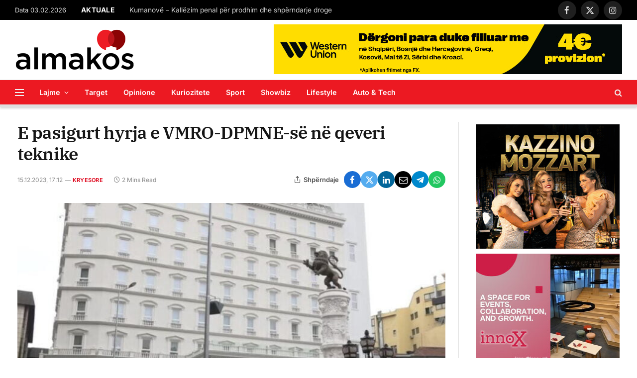

--- FILE ---
content_type: text/html; charset=UTF-8
request_url: https://almakos.com/e-pasigurt-hyrja-e-vmro-dpmne-se-ne-qeveri-teknike/
body_size: 22978
content:

<!DOCTYPE html>
<html lang="en-US" class="s-light site-s-light">

<head>

	<meta charset="UTF-8" />
	<meta name="viewport" content="width=device-width, initial-scale=1" />
	<meta name='robots' content='index, follow, max-image-preview:large, max-snippet:-1, max-video-preview:-1' />

	<!-- This site is optimized with the Yoast SEO plugin v26.8 - https://yoast.com/product/yoast-seo-wordpress/ -->
	<title>E pasigurt hyrja e VMRO-DPMNE-së në qeveri teknike &#8211; Almakos.com</title>
	<link rel="canonical" href="https://almakos.com/e-pasigurt-hyrja-e-vmro-dpmne-se-ne-qeveri-teknike/" />
	<meta property="og:locale" content="en_US" />
	<meta property="og:type" content="article" />
	<meta property="og:title" content="E pasigurt hyrja e VMRO-DPMNE-së në qeveri teknike &#8211; Almakos.com" />
	<meta property="og:description" content="VMRO-DPMNE ende është në hamendje nëse do t’i bashkangjitet Qeverisë teknike më 28 janar. Nënkryetari i partisë Aleksandar Nikolloskit thotë se për këtë çështje duhet të mendojnë mirë, sepse siç shton, detyra e kësaj qeverie është organizimi i zgjedhjeve. Konsideron se nuk është propozim i mirë Talat Xhaferi për kryeministër. “-Ende nuk kemi vendosur. Javët" />
	<meta property="og:url" content="https://almakos.com/e-pasigurt-hyrja-e-vmro-dpmne-se-ne-qeveri-teknike/" />
	<meta property="og:site_name" content="Almakos.com" />
	<meta property="article:publisher" content="https://www.facebook.com/Almakos1/" />
	<meta property="article:published_time" content="2023-12-15T16:12:14+00:00" />
	<meta property="og:image" content="https://almakos.com/wp-content/uploads/2023/12/VMRO-Epidemia-e-korrupsionit-mori-500-milione-dollare-pse-askush-nuk-eshte-ne-burg.jpg" />
	<meta property="og:image:width" content="768" />
	<meta property="og:image:height" content="463" />
	<meta property="og:image:type" content="image/jpeg" />
	<meta name="author" content="Hamdi Kumanova" />
	<meta name="twitter:card" content="summary_large_image" />
	<meta name="twitter:label1" content="Written by" />
	<meta name="twitter:data1" content="Hamdi Kumanova" />
	<meta name="twitter:label2" content="Est. reading time" />
	<meta name="twitter:data2" content="2 minutes" />
	<script type="application/ld+json" class="yoast-schema-graph">{"@context":"https://schema.org","@graph":[{"@type":"Article","@id":"https://almakos.com/e-pasigurt-hyrja-e-vmro-dpmne-se-ne-qeveri-teknike/#article","isPartOf":{"@id":"https://almakos.com/e-pasigurt-hyrja-e-vmro-dpmne-se-ne-qeveri-teknike/"},"author":{"name":"Hamdi Kumanova","@id":"https://almakos.com/#/schema/person/6036d99529ba6c537a40de8f368261b0"},"headline":"E pasigurt hyrja e VMRO-DPMNE-së në qeveri teknike","datePublished":"2023-12-15T16:12:14+00:00","mainEntityOfPage":{"@id":"https://almakos.com/e-pasigurt-hyrja-e-vmro-dpmne-se-ne-qeveri-teknike/"},"wordCount":378,"publisher":{"@id":"https://almakos.com/#organization"},"image":{"@id":"https://almakos.com/e-pasigurt-hyrja-e-vmro-dpmne-se-ne-qeveri-teknike/#primaryimage"},"thumbnailUrl":"https://almakos.com/wp-content/uploads/2023/12/VMRO-Epidemia-e-korrupsionit-mori-500-milione-dollare-pse-askush-nuk-eshte-ne-burg.jpg","articleSection":["Kryesore","Lajme","Maqedoni"],"inLanguage":"en-US"},{"@type":"WebPage","@id":"https://almakos.com/e-pasigurt-hyrja-e-vmro-dpmne-se-ne-qeveri-teknike/","url":"https://almakos.com/e-pasigurt-hyrja-e-vmro-dpmne-se-ne-qeveri-teknike/","name":"E pasigurt hyrja e VMRO-DPMNE-së në qeveri teknike &#8211; Almakos.com","isPartOf":{"@id":"https://almakos.com/#website"},"primaryImageOfPage":{"@id":"https://almakos.com/e-pasigurt-hyrja-e-vmro-dpmne-se-ne-qeveri-teknike/#primaryimage"},"image":{"@id":"https://almakos.com/e-pasigurt-hyrja-e-vmro-dpmne-se-ne-qeveri-teknike/#primaryimage"},"thumbnailUrl":"https://almakos.com/wp-content/uploads/2023/12/VMRO-Epidemia-e-korrupsionit-mori-500-milione-dollare-pse-askush-nuk-eshte-ne-burg.jpg","datePublished":"2023-12-15T16:12:14+00:00","breadcrumb":{"@id":"https://almakos.com/e-pasigurt-hyrja-e-vmro-dpmne-se-ne-qeveri-teknike/#breadcrumb"},"inLanguage":"en-US","potentialAction":[{"@type":"ReadAction","target":["https://almakos.com/e-pasigurt-hyrja-e-vmro-dpmne-se-ne-qeveri-teknike/"]}]},{"@type":"ImageObject","inLanguage":"en-US","@id":"https://almakos.com/e-pasigurt-hyrja-e-vmro-dpmne-se-ne-qeveri-teknike/#primaryimage","url":"https://almakos.com/wp-content/uploads/2023/12/VMRO-Epidemia-e-korrupsionit-mori-500-milione-dollare-pse-askush-nuk-eshte-ne-burg.jpg","contentUrl":"https://almakos.com/wp-content/uploads/2023/12/VMRO-Epidemia-e-korrupsionit-mori-500-milione-dollare-pse-askush-nuk-eshte-ne-burg.jpg","width":768,"height":463},{"@type":"BreadcrumbList","@id":"https://almakos.com/e-pasigurt-hyrja-e-vmro-dpmne-se-ne-qeveri-teknike/#breadcrumb","itemListElement":[{"@type":"ListItem","position":1,"name":"Home","item":"https://almakos.com/"},{"@type":"ListItem","position":2,"name":"E pasigurt hyrja e VMRO-DPMNE-së në qeveri teknike"}]},{"@type":"WebSite","@id":"https://almakos.com/#website","url":"https://almakos.com/","name":"Almakos.com","description":"Shkurt e Shqip","publisher":{"@id":"https://almakos.com/#organization"},"potentialAction":[{"@type":"SearchAction","target":{"@type":"EntryPoint","urlTemplate":"https://almakos.com/?s={search_term_string}"},"query-input":{"@type":"PropertyValueSpecification","valueRequired":true,"valueName":"search_term_string"}}],"inLanguage":"en-US"},{"@type":"Organization","@id":"https://almakos.com/#organization","name":"Almakos","url":"https://almakos.com/","logo":{"@type":"ImageObject","inLanguage":"en-US","@id":"https://almakos.com/#/schema/logo/image/","url":"https://almakos.com/wp-content/uploads/2019/06/logoalmakos-2.png","contentUrl":"https://almakos.com/wp-content/uploads/2019/06/logoalmakos-2.png","width":240,"height":84,"caption":"Almakos"},"image":{"@id":"https://almakos.com/#/schema/logo/image/"},"sameAs":["https://www.facebook.com/Almakos1/"]},{"@type":"Person","@id":"https://almakos.com/#/schema/person/6036d99529ba6c537a40de8f368261b0","name":"Hamdi Kumanova"}]}</script>
	<!-- / Yoast SEO plugin. -->


<link rel='dns-prefetch' href='//www.googletagmanager.com' />

<link rel="alternate" title="oEmbed (JSON)" type="application/json+oembed" href="https://almakos.com/wp-json/oembed/1.0/embed?url=https%3A%2F%2Falmakos.com%2Fe-pasigurt-hyrja-e-vmro-dpmne-se-ne-qeveri-teknike%2F" />
<link rel="alternate" title="oEmbed (XML)" type="text/xml+oembed" href="https://almakos.com/wp-json/oembed/1.0/embed?url=https%3A%2F%2Falmakos.com%2Fe-pasigurt-hyrja-e-vmro-dpmne-se-ne-qeveri-teknike%2F&#038;format=xml" />
<style id='wp-img-auto-sizes-contain-inline-css' type='text/css'>
img:is([sizes=auto i],[sizes^="auto," i]){contain-intrinsic-size:3000px 1500px}
/*# sourceURL=wp-img-auto-sizes-contain-inline-css */
</style>
<style id='wp-emoji-styles-inline-css' type='text/css'>

	img.wp-smiley, img.emoji {
		display: inline !important;
		border: none !important;
		box-shadow: none !important;
		height: 1em !important;
		width: 1em !important;
		margin: 0 0.07em !important;
		vertical-align: -0.1em !important;
		background: none !important;
		padding: 0 !important;
	}
/*# sourceURL=wp-emoji-styles-inline-css */
</style>
<link rel='stylesheet' id='wp-block-library-css' href='https://almakos.com/wp-includes/css/dist/block-library/style.min.css?ver=357c43689b7544eb1bc31c40cc0d87db' type='text/css' media='all' />
<style id='classic-theme-styles-inline-css' type='text/css'>
/*! This file is auto-generated */
.wp-block-button__link{color:#fff;background-color:#32373c;border-radius:9999px;box-shadow:none;text-decoration:none;padding:calc(.667em + 2px) calc(1.333em + 2px);font-size:1.125em}.wp-block-file__button{background:#32373c;color:#fff;text-decoration:none}
/*# sourceURL=/wp-includes/css/classic-themes.min.css */
</style>
<style id='global-styles-inline-css' type='text/css'>
:root{--wp--preset--aspect-ratio--square: 1;--wp--preset--aspect-ratio--4-3: 4/3;--wp--preset--aspect-ratio--3-4: 3/4;--wp--preset--aspect-ratio--3-2: 3/2;--wp--preset--aspect-ratio--2-3: 2/3;--wp--preset--aspect-ratio--16-9: 16/9;--wp--preset--aspect-ratio--9-16: 9/16;--wp--preset--color--black: #000000;--wp--preset--color--cyan-bluish-gray: #abb8c3;--wp--preset--color--white: #ffffff;--wp--preset--color--pale-pink: #f78da7;--wp--preset--color--vivid-red: #cf2e2e;--wp--preset--color--luminous-vivid-orange: #ff6900;--wp--preset--color--luminous-vivid-amber: #fcb900;--wp--preset--color--light-green-cyan: #7bdcb5;--wp--preset--color--vivid-green-cyan: #00d084;--wp--preset--color--pale-cyan-blue: #8ed1fc;--wp--preset--color--vivid-cyan-blue: #0693e3;--wp--preset--color--vivid-purple: #9b51e0;--wp--preset--gradient--vivid-cyan-blue-to-vivid-purple: linear-gradient(135deg,rgb(6,147,227) 0%,rgb(155,81,224) 100%);--wp--preset--gradient--light-green-cyan-to-vivid-green-cyan: linear-gradient(135deg,rgb(122,220,180) 0%,rgb(0,208,130) 100%);--wp--preset--gradient--luminous-vivid-amber-to-luminous-vivid-orange: linear-gradient(135deg,rgb(252,185,0) 0%,rgb(255,105,0) 100%);--wp--preset--gradient--luminous-vivid-orange-to-vivid-red: linear-gradient(135deg,rgb(255,105,0) 0%,rgb(207,46,46) 100%);--wp--preset--gradient--very-light-gray-to-cyan-bluish-gray: linear-gradient(135deg,rgb(238,238,238) 0%,rgb(169,184,195) 100%);--wp--preset--gradient--cool-to-warm-spectrum: linear-gradient(135deg,rgb(74,234,220) 0%,rgb(151,120,209) 20%,rgb(207,42,186) 40%,rgb(238,44,130) 60%,rgb(251,105,98) 80%,rgb(254,248,76) 100%);--wp--preset--gradient--blush-light-purple: linear-gradient(135deg,rgb(255,206,236) 0%,rgb(152,150,240) 100%);--wp--preset--gradient--blush-bordeaux: linear-gradient(135deg,rgb(254,205,165) 0%,rgb(254,45,45) 50%,rgb(107,0,62) 100%);--wp--preset--gradient--luminous-dusk: linear-gradient(135deg,rgb(255,203,112) 0%,rgb(199,81,192) 50%,rgb(65,88,208) 100%);--wp--preset--gradient--pale-ocean: linear-gradient(135deg,rgb(255,245,203) 0%,rgb(182,227,212) 50%,rgb(51,167,181) 100%);--wp--preset--gradient--electric-grass: linear-gradient(135deg,rgb(202,248,128) 0%,rgb(113,206,126) 100%);--wp--preset--gradient--midnight: linear-gradient(135deg,rgb(2,3,129) 0%,rgb(40,116,252) 100%);--wp--preset--font-size--small: 13px;--wp--preset--font-size--medium: 20px;--wp--preset--font-size--large: 36px;--wp--preset--font-size--x-large: 42px;--wp--preset--spacing--20: 0.44rem;--wp--preset--spacing--30: 0.67rem;--wp--preset--spacing--40: 1rem;--wp--preset--spacing--50: 1.5rem;--wp--preset--spacing--60: 2.25rem;--wp--preset--spacing--70: 3.38rem;--wp--preset--spacing--80: 5.06rem;--wp--preset--shadow--natural: 6px 6px 9px rgba(0, 0, 0, 0.2);--wp--preset--shadow--deep: 12px 12px 50px rgba(0, 0, 0, 0.4);--wp--preset--shadow--sharp: 6px 6px 0px rgba(0, 0, 0, 0.2);--wp--preset--shadow--outlined: 6px 6px 0px -3px rgb(255, 255, 255), 6px 6px rgb(0, 0, 0);--wp--preset--shadow--crisp: 6px 6px 0px rgb(0, 0, 0);}:where(.is-layout-flex){gap: 0.5em;}:where(.is-layout-grid){gap: 0.5em;}body .is-layout-flex{display: flex;}.is-layout-flex{flex-wrap: wrap;align-items: center;}.is-layout-flex > :is(*, div){margin: 0;}body .is-layout-grid{display: grid;}.is-layout-grid > :is(*, div){margin: 0;}:where(.wp-block-columns.is-layout-flex){gap: 2em;}:where(.wp-block-columns.is-layout-grid){gap: 2em;}:where(.wp-block-post-template.is-layout-flex){gap: 1.25em;}:where(.wp-block-post-template.is-layout-grid){gap: 1.25em;}.has-black-color{color: var(--wp--preset--color--black) !important;}.has-cyan-bluish-gray-color{color: var(--wp--preset--color--cyan-bluish-gray) !important;}.has-white-color{color: var(--wp--preset--color--white) !important;}.has-pale-pink-color{color: var(--wp--preset--color--pale-pink) !important;}.has-vivid-red-color{color: var(--wp--preset--color--vivid-red) !important;}.has-luminous-vivid-orange-color{color: var(--wp--preset--color--luminous-vivid-orange) !important;}.has-luminous-vivid-amber-color{color: var(--wp--preset--color--luminous-vivid-amber) !important;}.has-light-green-cyan-color{color: var(--wp--preset--color--light-green-cyan) !important;}.has-vivid-green-cyan-color{color: var(--wp--preset--color--vivid-green-cyan) !important;}.has-pale-cyan-blue-color{color: var(--wp--preset--color--pale-cyan-blue) !important;}.has-vivid-cyan-blue-color{color: var(--wp--preset--color--vivid-cyan-blue) !important;}.has-vivid-purple-color{color: var(--wp--preset--color--vivid-purple) !important;}.has-black-background-color{background-color: var(--wp--preset--color--black) !important;}.has-cyan-bluish-gray-background-color{background-color: var(--wp--preset--color--cyan-bluish-gray) !important;}.has-white-background-color{background-color: var(--wp--preset--color--white) !important;}.has-pale-pink-background-color{background-color: var(--wp--preset--color--pale-pink) !important;}.has-vivid-red-background-color{background-color: var(--wp--preset--color--vivid-red) !important;}.has-luminous-vivid-orange-background-color{background-color: var(--wp--preset--color--luminous-vivid-orange) !important;}.has-luminous-vivid-amber-background-color{background-color: var(--wp--preset--color--luminous-vivid-amber) !important;}.has-light-green-cyan-background-color{background-color: var(--wp--preset--color--light-green-cyan) !important;}.has-vivid-green-cyan-background-color{background-color: var(--wp--preset--color--vivid-green-cyan) !important;}.has-pale-cyan-blue-background-color{background-color: var(--wp--preset--color--pale-cyan-blue) !important;}.has-vivid-cyan-blue-background-color{background-color: var(--wp--preset--color--vivid-cyan-blue) !important;}.has-vivid-purple-background-color{background-color: var(--wp--preset--color--vivid-purple) !important;}.has-black-border-color{border-color: var(--wp--preset--color--black) !important;}.has-cyan-bluish-gray-border-color{border-color: var(--wp--preset--color--cyan-bluish-gray) !important;}.has-white-border-color{border-color: var(--wp--preset--color--white) !important;}.has-pale-pink-border-color{border-color: var(--wp--preset--color--pale-pink) !important;}.has-vivid-red-border-color{border-color: var(--wp--preset--color--vivid-red) !important;}.has-luminous-vivid-orange-border-color{border-color: var(--wp--preset--color--luminous-vivid-orange) !important;}.has-luminous-vivid-amber-border-color{border-color: var(--wp--preset--color--luminous-vivid-amber) !important;}.has-light-green-cyan-border-color{border-color: var(--wp--preset--color--light-green-cyan) !important;}.has-vivid-green-cyan-border-color{border-color: var(--wp--preset--color--vivid-green-cyan) !important;}.has-pale-cyan-blue-border-color{border-color: var(--wp--preset--color--pale-cyan-blue) !important;}.has-vivid-cyan-blue-border-color{border-color: var(--wp--preset--color--vivid-cyan-blue) !important;}.has-vivid-purple-border-color{border-color: var(--wp--preset--color--vivid-purple) !important;}.has-vivid-cyan-blue-to-vivid-purple-gradient-background{background: var(--wp--preset--gradient--vivid-cyan-blue-to-vivid-purple) !important;}.has-light-green-cyan-to-vivid-green-cyan-gradient-background{background: var(--wp--preset--gradient--light-green-cyan-to-vivid-green-cyan) !important;}.has-luminous-vivid-amber-to-luminous-vivid-orange-gradient-background{background: var(--wp--preset--gradient--luminous-vivid-amber-to-luminous-vivid-orange) !important;}.has-luminous-vivid-orange-to-vivid-red-gradient-background{background: var(--wp--preset--gradient--luminous-vivid-orange-to-vivid-red) !important;}.has-very-light-gray-to-cyan-bluish-gray-gradient-background{background: var(--wp--preset--gradient--very-light-gray-to-cyan-bluish-gray) !important;}.has-cool-to-warm-spectrum-gradient-background{background: var(--wp--preset--gradient--cool-to-warm-spectrum) !important;}.has-blush-light-purple-gradient-background{background: var(--wp--preset--gradient--blush-light-purple) !important;}.has-blush-bordeaux-gradient-background{background: var(--wp--preset--gradient--blush-bordeaux) !important;}.has-luminous-dusk-gradient-background{background: var(--wp--preset--gradient--luminous-dusk) !important;}.has-pale-ocean-gradient-background{background: var(--wp--preset--gradient--pale-ocean) !important;}.has-electric-grass-gradient-background{background: var(--wp--preset--gradient--electric-grass) !important;}.has-midnight-gradient-background{background: var(--wp--preset--gradient--midnight) !important;}.has-small-font-size{font-size: var(--wp--preset--font-size--small) !important;}.has-medium-font-size{font-size: var(--wp--preset--font-size--medium) !important;}.has-large-font-size{font-size: var(--wp--preset--font-size--large) !important;}.has-x-large-font-size{font-size: var(--wp--preset--font-size--x-large) !important;}
:where(.wp-block-post-template.is-layout-flex){gap: 1.25em;}:where(.wp-block-post-template.is-layout-grid){gap: 1.25em;}
:where(.wp-block-term-template.is-layout-flex){gap: 1.25em;}:where(.wp-block-term-template.is-layout-grid){gap: 1.25em;}
:where(.wp-block-columns.is-layout-flex){gap: 2em;}:where(.wp-block-columns.is-layout-grid){gap: 2em;}
:root :where(.wp-block-pullquote){font-size: 1.5em;line-height: 1.6;}
/*# sourceURL=global-styles-inline-css */
</style>
<style id='dominant-color-styles-inline-css' type='text/css'>
img[data-dominant-color]:not(.has-transparency) { background-color: var(--dominant-color); }
/*# sourceURL=dominant-color-styles-inline-css */
</style>
<link rel='stylesheet' id='elementor-icons-css' href='https://almakos.com/wp-content/plugins/elementor/assets/lib/eicons/css/elementor-icons.min.css?ver=5.47.0' type='text/css' media='all' />
<link rel='stylesheet' id='elementor-frontend-css' href='https://almakos.com/wp-content/plugins/elementor/assets/css/frontend.min.css?ver=3.35.0' type='text/css' media='all' />
<link rel='stylesheet' id='elementor-post-1129557-css' href='https://almakos.com/wp-content/uploads/elementor/css/post-1129557.css?ver=1770077907' type='text/css' media='all' />
<link rel='stylesheet' id='elementor-post-4088-css' href='https://almakos.com/wp-content/uploads/elementor/css/post-4088.css?ver=1770077907' type='text/css' media='all' />
<link rel='stylesheet' id='smartmag-core-css' href='https://almakos.com/wp-content/themes/smart-mag/style.css?ver=9.5.0' type='text/css' media='all' />
<style id='smartmag-core-inline-css' type='text/css'>
:root { --c-main: #dd0017;
--c-main-rgb: 221,0,23;
--text-font: "Inter", system-ui, -apple-system, "Segoe UI", Arial, sans-serif;
--body-font: "Inter", system-ui, -apple-system, "Segoe UI", Arial, sans-serif;
--title-font: "IBM Plex Serif", Georgia, serif;
--title-size-n: 17px;
--title-size-m: 18px;
--title-size-l: 20px;
--main-width: 1220px;
--p-title-space: 7px;
--excerpt-mt: 13px;
--excerpt-size: 14px; }
.s-light { --body-color: #6b6b6b; --c-excerpts: #6b6b6b; }
.post-content { color: #6b6b6b; }
.post-title:not(._) { letter-spacing: -0.025em; }
:root { --sidebar-width: 300px; }
.ts-row, .has-el-gap { --sidebar-c-width: calc(var(--sidebar-width) + var(--grid-gutter-h) + var(--sidebar-c-pad)); }
:root { --sidebar-pad: 32px; --sidebar-sep-pad: 32px; }
.main-wrap > .main { margin-top: 30px; }
.smart-head-main { --c-shadow: #d8d8d8; }
.smart-head-main .smart-head-mid { --head-h: 120px; }
.s-dark .smart-head-main .smart-head-mid,
.smart-head-main .s-dark.smart-head-mid { background-color: #ec1922; }
.smart-head-main .smart-head-bot { --head-h: 55px; background-color: #ec1922; }
.s-dark .smart-head-main .smart-head-bot,
.smart-head-main .s-dark.smart-head-bot { background-color: #ec1922; }
.smart-head-main .smart-head-bot { border-top-width: 1px; border-top-color: #e8e8e8; border-bottom-width: 5px; border-bottom-color: #dedede; }
.navigation-main .menu > li > a { font-size: 14.4px; font-weight: 600; }
.navigation-main .menu > li li a { font-size: 13px; }
.navigation-main { --nav-items-space: 16px; }
.s-light .navigation-main { --c-nav: #ffffff; --c-nav-hov: #191919; }
.s-light .navigation { --c-nav-drop: #ffffff; --c-nav-drop-hov: #adadad; }
.smart-head-mobile .smart-head-top { background-color: #ec1922; }
.smart-head-mobile .smart-head-mid { background-color: #ec1922; }
.s-dark .smart-head-mobile .smart-head-mid,
.smart-head-mobile .s-dark.smart-head-mid { background-color: #ec1922; }
.mobile-menu { font-size: 15px; }
.off-canvas { background-color: #ec1922; }
.s-dark .off-canvas, .off-canvas.s-dark { background-color: #ec1922; }
.smart-head-main .spc-social { --spc-social-fs: 17px; --spc-social-size: 37px; }
.smart-head-main .hamburger-icon { width: 18px; }
.trending-ticker .heading { color: #ffffff; font-size: 13.8px; font-weight: 900; letter-spacing: .02em; margin-right: 30px; }
.trending-ticker .post-link { font-size: 13.8px; }
.trending-ticker { --max-width: 500px; }
.post-meta .meta-item, .post-meta .text-in { font-size: 11px; }
.post-meta .text-in, .post-meta .post-cat > a { font-size: 11px; }
.post-meta .post-cat > a { font-weight: 600; text-transform: uppercase; letter-spacing: .02em; }
.post-meta .post-author > a { font-weight: 600; }
.block-head-f .heading { font-size: 16px; font-weight: 800; text-transform: uppercase; letter-spacing: .03em; }
.block-head-f { --space-below: 15px; --line-weight: 2px; --c-border: #ffffff; }
.s-dark .block-head-f { --c-border: #151516; }
.loop-grid-base .media { margin-bottom: 13px; }
.list-post { --list-p-media-width: 30%; --list-p-media-max-width: 85%; }
.loop-small .ratio-is-custom { padding-bottom: calc(100% / 1.1); }
.loop-small .media:not(i) { max-width: 75px; }
.post-meta-single .meta-item, .post-meta-single .text-in { font-size: 12px; }
.the-post-header .post-meta .post-title { font-weight: 600; }
.entry-content { font-family: "IBM Plex Serif", Georgia, serif; font-size: 17px; }
.site-s-light .entry-content { color: #000000; }
.s-post-modern .post-content-wrap { display: grid; grid-template-columns: minmax(0, 1fr); }
.s-post-modern .entry-content { max-width: min(100%, calc(700px + var(--p-spacious-pad)*2)); justify-self: center; }
.s-head-large .sub-title { font-size: 17px; }
.site-s-light .s-head-large .sub-title { color: #515151; }
.site-s-light .s-head-large .post-meta { --c-post-meta: #565656; }
.s-post-large .post-content-wrap { display: grid; grid-template-columns: minmax(0, 1fr); }
.s-post-large .entry-content { max-width: min(100%, calc(700px + var(--p-spacious-pad)*2)); justify-self: center; }
.a-wrap-2:not(._) { padding-top: 5px; padding-bottom: 5px; padding-left: 10px; padding-right: 10px; margin-top: 0px; margin-bottom: -10px; }
@media (min-width: 1200px) { .s-head-large .post-title { font-size: 40px; } }
@media (min-width: 940px) and (max-width: 1200px) { :root { --sidebar-width: 280px; }
.ts-row, .has-el-gap { --sidebar-c-width: calc(var(--sidebar-width) + var(--grid-gutter-h) + var(--sidebar-c-pad)); }
.navigation-main .menu > li > a { font-size: calc(10px + (14.4px - 10px) * .7); }
.trending-ticker { --max-width: 400px; } }
@media (max-width: 767px) { .s-head-large .post-title { font-size: 29px; } }


/*# sourceURL=smartmag-core-inline-css */
</style>
<link rel='stylesheet' id='smartmag-magnific-popup-css' href='https://almakos.com/wp-content/themes/smart-mag/css/lightbox.css?ver=9.5.0' type='text/css' media='all' />
<link rel='stylesheet' id='font-awesome4-css' href='https://almakos.com/wp-content/themes/smart-mag/css/fontawesome/css/font-awesome.min.css?ver=9.5.0' type='text/css' media='all' />
<link rel='stylesheet' id='smartmag-icons-css' href='https://almakos.com/wp-content/themes/smart-mag/css/icons/icons.css?ver=9.5.0' type='text/css' media='all' />
<link rel="stylesheet" href="https://almakos.com/wp-content/cache/fonts/1/google-fonts/css/2/d/7/684d541d0a8ef1af167b3e660d663.css" data-wpr-hosted-gf-parameters="family=Inter%3A400%2C500%2C600%2C700%7CIBM+Plex+Serif%3A400%2C500%2C600%2C700&display=swap"/>
<script type="text/javascript" src="https://almakos.com/wp-includes/js/jquery/jquery.min.js?ver=3.7.1" id="jquery-core-js"></script>
<script type="text/javascript" src="https://almakos.com/wp-includes/js/jquery/jquery-migrate.min.js?ver=3.4.1" id="jquery-migrate-js"></script>

<!-- Google tag (gtag.js) snippet added by Site Kit -->
<!-- Google Analytics snippet added by Site Kit -->
<script type="text/javascript" src="https://www.googletagmanager.com/gtag/js?id=GT-NGPBGLF" id="google_gtagjs-js" async></script>
<script type="text/javascript" id="google_gtagjs-js-after">
/* <![CDATA[ */
window.dataLayer = window.dataLayer || [];function gtag(){dataLayer.push(arguments);}
gtag("set","linker",{"domains":["almakos.com"]});
gtag("js", new Date());
gtag("set", "developer_id.dZTNiMT", true);
gtag("config", "GT-NGPBGLF");
 window._googlesitekit = window._googlesitekit || {}; window._googlesitekit.throttledEvents = []; window._googlesitekit.gtagEvent = (name, data) => { var key = JSON.stringify( { name, data } ); if ( !! window._googlesitekit.throttledEvents[ key ] ) { return; } window._googlesitekit.throttledEvents[ key ] = true; setTimeout( () => { delete window._googlesitekit.throttledEvents[ key ]; }, 5 ); gtag( "event", name, { ...data, event_source: "site-kit" } ); }; 
//# sourceURL=google_gtagjs-js-after
/* ]]> */
</script>
<link rel="https://api.w.org/" href="https://almakos.com/wp-json/" /><link rel="alternate" title="JSON" type="application/json" href="https://almakos.com/wp-json/wp/v2/posts/1213978" /><link rel="EditURI" type="application/rsd+xml" title="RSD" href="https://almakos.com/xmlrpc.php?rsd" />

<link rel='shortlink' href='https://almakos.com/?p=1213978' />

<!-- This site is using AdRotate v5.17.2 to display their advertisements - https://ajdg.solutions/ -->
<!-- AdRotate CSS -->
<style type="text/css" media="screen">
	.g { margin:0px; padding:0px; overflow:hidden; line-height:1; zoom:1; }
	.g img { height:auto; }
	.g-col { position:relative; float:left; }
	.g-col:first-child { margin-left: 0; }
	.g-col:last-child { margin-right: 0; }
	@media only screen and (max-width: 480px) {
		.g-col, .g-dyn, .g-single { width:100%; margin-left:0; margin-right:0; }
	}
.adrotate_widgets, .ajdg_bnnrwidgets, .ajdg_grpwidgets { overflow:hidden; padding:0; }
</style>
<!-- /AdRotate CSS -->

<meta name="generator" content="dominant-color-images 1.2.0">
<meta name="generator" content="Site Kit by Google 1.171.0" /><meta name="generator" content="performance-lab 4.0.1; plugins: dominant-color-images, image-prioritizer, performant-translations">
<meta name="generator" content="performant-translations 1.2.0">

		<script>
		var BunyadSchemeKey = 'bunyad-scheme';
		(() => {
			const d = document.documentElement;
			const c = d.classList;
			var scheme = localStorage.getItem(BunyadSchemeKey);
			
			if (scheme) {
				d.dataset.origClass = c;
				scheme === 'dark' ? c.remove('s-light', 'site-s-light') : c.remove('s-dark', 'site-s-dark');
				c.add('site-s-' + scheme, 's-' + scheme);
			}
		})();
		</script>
		<meta name="generator" content="Elementor 3.35.0; settings: css_print_method-external, google_font-enabled, font_display-swap">
<meta name="generator" content="optimization-detective 1.0.0-beta4; rest_api_unavailable">
			<style>
				.e-con.e-parent:nth-of-type(n+4):not(.e-lazyloaded):not(.e-no-lazyload),
				.e-con.e-parent:nth-of-type(n+4):not(.e-lazyloaded):not(.e-no-lazyload) * {
					background-image: none !important;
				}
				@media screen and (max-height: 1024px) {
					.e-con.e-parent:nth-of-type(n+3):not(.e-lazyloaded):not(.e-no-lazyload),
					.e-con.e-parent:nth-of-type(n+3):not(.e-lazyloaded):not(.e-no-lazyload) * {
						background-image: none !important;
					}
				}
				@media screen and (max-height: 640px) {
					.e-con.e-parent:nth-of-type(n+2):not(.e-lazyloaded):not(.e-no-lazyload),
					.e-con.e-parent:nth-of-type(n+2):not(.e-lazyloaded):not(.e-no-lazyload) * {
						background-image: none !important;
					}
				}
			</style>
			<meta name="generator" content="image-prioritizer 1.0.0-beta3">
<link rel="icon" href="https://almakos.com/wp-content/uploads/2025/02/cropped-icon-32x32.png" sizes="32x32" />
<link rel="icon" href="https://almakos.com/wp-content/uploads/2025/02/cropped-icon-192x192.png" sizes="192x192" />
<link rel="apple-touch-icon" href="https://almakos.com/wp-content/uploads/2025/02/cropped-icon-180x180.png" />
<meta name="msapplication-TileImage" content="https://almakos.com/wp-content/uploads/2025/02/cropped-icon-270x270.png" />
		<style type="text/css" id="wp-custom-css">
			.label {display: none}

.main-footer {display:none
}

.social-share {display:none
}

.qpfkg64711b0f918d4 {display:none
}
.wpe_imgrss {
   display:none
}		</style>
		<noscript><style id="rocket-lazyload-nojs-css">.rll-youtube-player, [data-lazy-src]{display:none !important;}</style></noscript>

<meta name="generator" content="WP Rocket 3.19.2.1" data-wpr-features="wpr_lazyload_images wpr_preload_links wpr_host_fonts_locally wpr_desktop" /></head>

<body class="wp-singular post-template-default single single-post postid-1213978 single-format-standard wp-theme-smart-mag right-sidebar post-layout-modern post-cat-61 has-sb-sep layout-normal elementor-default elementor-kit-1129557">



<div data-rocket-location-hash="a933d212100e5e0b47adec7322983482" class="main-wrap">

	
<div data-rocket-location-hash="f095da910053694a9017f7c35c9c7614" class="off-canvas-backdrop"></div>
<div data-rocket-location-hash="b9bedebb507d088b143157970a77b56c" class="mobile-menu-container off-canvas s-dark" id="off-canvas">

	<div data-rocket-location-hash="74c5b8180307cd6dba3c190477edcc0a" class="off-canvas-head">
		<a href="#" class="close">
			<span class="visuallyhidden">Close Menu</span>
			<i class="tsi tsi-times"></i>
		</a>

		<div class="ts-logo">
			<img class="logo-mobile logo-image" src="data:image/svg+xml,%3Csvg%20xmlns='http://www.w3.org/2000/svg'%20viewBox='0%200%20120%2042'%3E%3C/svg%3E" width="120" height="42" alt="Almakos.com" data-lazy-src="https://almakos.com/wp-content/uploads/2022/12/logoalmakos.png"/><noscript><img class="logo-mobile logo-image" src="https://almakos.com/wp-content/uploads/2022/12/logoalmakos.png" width="120" height="42" alt="Almakos.com"/></noscript>		</div>
	</div>

	<div data-rocket-location-hash="43bfab4188aca985be6c3bccc02821fc" class="off-canvas-content">

		
			<ul id="menu-mainmenu" class="mobile-menu"><li id="menu-item-396" class="menu-item menu-item-type-taxonomy menu-item-object-category current-post-ancestor current-menu-parent current-post-parent menu-item-has-children menu-item-396"><a href="https://almakos.com/kategoria/lajme/">Lajme</a>
<ul class="sub-menu">
	<li id="menu-item-214406" class="menu-item menu-item-type-taxonomy menu-item-object-category current-post-ancestor current-menu-parent current-post-parent menu-item-214406"><a href="https://almakos.com/kategoria/lajme/maqedoni/">Maqedoni</a></li>
	<li id="menu-item-214407" class="menu-item menu-item-type-taxonomy menu-item-object-category menu-item-214407"><a href="https://almakos.com/kategoria/lajme/shqiperi/">Shqipëri</a></li>
	<li id="menu-item-214408" class="menu-item menu-item-type-taxonomy menu-item-object-category menu-item-214408"><a href="https://almakos.com/kategoria/lajme/bota/">Bota</a></li>
	<li id="menu-item-214409" class="menu-item menu-item-type-taxonomy menu-item-object-category menu-item-214409"><a href="https://almakos.com/kategoria/lajme/kosove/">Kosovë</a></li>
</ul>
</li>
<li id="menu-item-721113" class="menu-item menu-item-type-taxonomy menu-item-object-category menu-item-721113"><a href="https://almakos.com/kategoria/target/">Target</a></li>
<li id="menu-item-399" class="menu-item menu-item-type-taxonomy menu-item-object-category menu-item-399"><a href="https://almakos.com/kategoria/opinione/">Opinione</a></li>
<li id="menu-item-395" class="menu-item menu-item-type-taxonomy menu-item-object-category menu-item-395"><a href="https://almakos.com/kategoria/kuriozitete/">Kuriozitete</a></li>
<li id="menu-item-402" class="menu-item menu-item-type-taxonomy menu-item-object-category menu-item-402"><a href="https://almakos.com/kategoria/sport/">Sport</a></li>
<li id="menu-item-401" class="menu-item menu-item-type-taxonomy menu-item-object-category menu-item-401"><a href="https://almakos.com/kategoria/showbiz/">Showbiz</a></li>
<li id="menu-item-398" class="menu-item menu-item-type-taxonomy menu-item-object-category menu-item-398"><a href="https://almakos.com/kategoria/lifestyle/">Lifestyle</a></li>
<li id="menu-item-1029390" class="menu-item menu-item-type-taxonomy menu-item-object-category menu-item-1029390"><a href="https://almakos.com/kategoria/auto-tech/">Auto &amp; Tech</a></li>
</ul>
		
		
		
		<div class="spc-social-block spc-social spc-social-b smart-head-social">
		
			
				<a href="https://www.facebook.com/Almakos1" class="link service s-facebook" target="_blank" rel="nofollow noopener">
					<i class="icon tsi tsi-facebook"></i>					<span class="visuallyhidden">Facebook</span>
				</a>
									
			
				<a href="#" class="link service s-twitter" target="_blank" rel="nofollow noopener">
					<i class="icon tsi tsi-twitter"></i>					<span class="visuallyhidden">X (Twitter)</span>
				</a>
									
			
				<a href="https://www.instagram.com/almakosportal" class="link service s-instagram" target="_blank" rel="nofollow noopener">
					<i class="icon tsi tsi-instagram"></i>					<span class="visuallyhidden">Instagram</span>
				</a>
									
			
		</div>

		
	</div>

</div>
<div data-rocket-location-hash="1cf54cda0eb1aa967484f4ff216e0c7e" class="smart-head smart-head-a smart-head-main" id="smart-head" data-sticky="auto" data-sticky-type="smart" data-sticky-full>
	
	<div data-rocket-location-hash="4475d8fb7e34e0acbc78243b82cd7044" class="smart-head-row smart-head-top s-dark smart-head-row-full">

		<div class="inner wrap">

							
				<div class="items items-left ">
				
<span class="h-date">
	Data 03.02.2026</span>
<div class="trending-ticker" data-delay="5">
	<span class="heading">Aktuale</span>

	<ul>
				
			<li><a href="https://almakos.com/kumanove-kallezim-penal-per-prodhim-dhe-shperndarje-droge/" class="post-link">Kumanovë – Kallëzim penal për prodhim dhe shpërndarje droge</a></li>
		
				
			<li><a href="https://almakos.com/lloto-dhe-xhoker-me-vetem-nje-klik-luaj-online-dhe-provo-fatin-ne-ditet-e-dimrit/" class="post-link">Lloto dhe xhoker me vetëm një klik- luaj online dhe provo fatin në ditët e dimrit</a></li>
		
				
			<li><a href="https://almakos.com/oher-shoferi-voziste-edhe-pse-kishte-ndalim-i-sekuestrohet-automjeti/" class="post-link">Ohër – Shoferi voziste edhe pse kishte ndalim, i sekuestrohet automjeti</a></li>
		
				
			<li><a href="https://almakos.com/ish-nendrejtori-i-hipotekes-paraqitet-ne-spak-lidhja-qe-ka-me-arben-ahmetajn/" class="post-link">Ish-nëndrejtori i Hipotekës paraqitet në SPAK, lidhja qe ka me Arben Ahmetajn</a></li>
		
				
			<li><a href="https://almakos.com/shperthime-me-dinamit-kompanise-gjoka-konstruksion-i-shembet-edhe-rruga-e-dhermiut-masivi-i-gureve-bllokon-qarkullimin/" class="post-link">Shpërthime me dinamit, kompanisë “Gjoka Konstruksion” i shembet edhe rruga e Dhërmiut! Masivi i gurëve bllokon qarkullimin</a></li>
		
				
			<li><a href="https://almakos.com/dimitrieska-kocoska-qeveria-nuk-do-te-lejoje-ulje-te-pagave-minimale-marreveshja-e-pergjithshme-kolektive-duhet-te-pesoje-ndryshime/" class="post-link">Dimitrieska-Koçoska: Qeveria nuk do të lejojë ulje të pagave minimale, Marrëveshja e përgjithshme kolektive duhet të pësojë ndryshime</a></li>
		
				
			<li><a href="https://almakos.com/vrasja-e-dorian-shkozes-henrik-hoxhaj-rrefen-si-e-organizuan-nuredin-dumani-me-ofroi-70-mije-euro-gjeti-mjetet-dhe-armet-me-tha-se-leket-i-merrte-nga/" class="post-link">Vrasja e Dorian Shkozës, Henrik Hoxhaj rrëfen si e organizuan: Nuredin Dumani më ofroi 70 mijë euro, gjeti mjetet dhe armët! Më tha se lekët i merrte nga…</a></li>
		
				
			<li><a href="https://almakos.com/tetove-dy-te-mitur-nga-recica-e-madhe-sulmojne-fizikisht-nje-bashkemoshatar-ne-rrugen-iliria/" class="post-link">Tetovë: Dy të mitur nga Reçica e Madhe sulmojnë fizikisht një bashkëmoshatar në rrugën “Iliria”</a></li>
		
				
			</ul>
</div>
				</div>

							
				<div class="items items-center empty">
								</div>

							
				<div class="items items-right ">
				
		<div class="spc-social-block spc-social spc-social-b smart-head-social">
		
			
				<a href="https://www.facebook.com/Almakos1" class="link service s-facebook" target="_blank" rel="nofollow noopener">
					<i class="icon tsi tsi-facebook"></i>					<span class="visuallyhidden">Facebook</span>
				</a>
									
			
				<a href="#" class="link service s-twitter" target="_blank" rel="nofollow noopener">
					<i class="icon tsi tsi-twitter"></i>					<span class="visuallyhidden">X (Twitter)</span>
				</a>
									
			
				<a href="https://www.instagram.com/almakosportal" class="link service s-instagram" target="_blank" rel="nofollow noopener">
					<i class="icon tsi tsi-instagram"></i>					<span class="visuallyhidden">Instagram</span>
				</a>
									
			
		</div>

						</div>

						
		</div>
	</div>

	
	<div data-rocket-location-hash="ce03145ae535fbfd496b3df978708424" class="smart-head-row smart-head-mid is-light smart-head-row-full">

		<div class="inner wrap">

							
				<div class="items items-left ">
					<a href="https://almakos.com/" title="Almakos.com" rel="home" class="logo-link ts-logo logo-is-image">
		<span>
			
				
					<img src="data:image/svg+xml,%3Csvg%20xmlns='http://www.w3.org/2000/svg'%20viewBox='0%200%200%200'%3E%3C/svg%3E" class="logo-image logo-image-dark" alt="Almakos.com" data-lazy-srcset="https://smartmag.theme-sphere.com/smart-times/wp-content/uploads/sites/30/2022/03/The-Smart-Times-Logo01-white.png ,https://smartmag.theme-sphere.com/smart-times/wp-content/uploads/sites/30/2022/03/The-Smart-Times-Logo01-white@2x.png 2x" data-lazy-src="https://smartmag.theme-sphere.com/smart-times/wp-content/uploads/sites/30/2022/03/The-Smart-Times-Logo01-white.png"/><noscript><img src="https://smartmag.theme-sphere.com/smart-times/wp-content/uploads/sites/30/2022/03/The-Smart-Times-Logo01-white.png" class="logo-image logo-image-dark" alt="Almakos.com" srcset="https://smartmag.theme-sphere.com/smart-times/wp-content/uploads/sites/30/2022/03/The-Smart-Times-Logo01-white.png ,https://smartmag.theme-sphere.com/smart-times/wp-content/uploads/sites/30/2022/03/The-Smart-Times-Logo01-white@2x.png 2x"/></noscript><img src="data:image/svg+xml,%3Csvg%20xmlns='http://www.w3.org/2000/svg'%20viewBox='0%200%20240%2084'%3E%3C/svg%3E" class="logo-image" alt="Almakos.com" width="240" height="84" data-lazy-src="https://almakos.com/wp-content/uploads/2022/12/logoalmakos.png"/><noscript><img src="https://almakos.com/wp-content/uploads/2022/12/logoalmakos.png" class="logo-image" alt="Almakos.com" width="240" height="84"/></noscript>
									 
					</span>
	</a>				</div>

							
				<div class="items items-center empty">
								</div>

							
				<div class="items items-right ">
				
<div class="h-text h-text">
	<div data-rocket-location-hash="d23ee7238217b0bee2c27f2e82ea5aee" class="g g-9"><div class="g-single a-131"><a class="gofollow" data-track="MTMxLDksNjA=" href="https://ufs.com.mk/"><img src="data:image/svg+xml,%3Csvg%20xmlns='http://www.w3.org/2000/svg'%20viewBox='0%200%20700%2095'%3E%3C/svg%3E" width="700" height="95" data-lazy-src="https://almakos.com/wp-content/uploads/2025/04/700x100-ALB.jpg" /><noscript><img src="https://almakos.com/wp-content/uploads/2025/04/700x100-ALB.jpg" width="700" height="95" /></noscript></a></div></div></div>				</div>

						
		</div>
	</div>

	
	<div data-rocket-location-hash="ba7d29a5233f6e3d97942b6736d38fb5" class="smart-head-row smart-head-bot s-dark smart-head-row-full">

		<div class="inner wrap">

							
				<div class="items items-left ">
				
<button class="offcanvas-toggle has-icon" type="button" aria-label="Menu">
	<span class="hamburger-icon hamburger-icon-b">
		<span class="inner"></span>
	</span>
</button>	<div class="nav-wrap">
		<nav class="navigation navigation-main nav-hov-a">
			<ul id="menu-mainmenu-1" class="menu"><li class="menu-item menu-item-type-taxonomy menu-item-object-category current-post-ancestor current-menu-parent current-post-parent menu-item-has-children menu-cat-1 menu-item-396"><a href="https://almakos.com/kategoria/lajme/">Lajme</a>
<ul class="sub-menu">
	<li class="menu-item menu-item-type-taxonomy menu-item-object-category current-post-ancestor current-menu-parent current-post-parent menu-cat-52 menu-item-214406"><a href="https://almakos.com/kategoria/lajme/maqedoni/">Maqedoni</a></li>
	<li class="menu-item menu-item-type-taxonomy menu-item-object-category menu-cat-7 menu-item-214407"><a href="https://almakos.com/kategoria/lajme/shqiperi/">Shqipëri</a></li>
	<li class="menu-item menu-item-type-taxonomy menu-item-object-category menu-cat-4 menu-item-214408"><a href="https://almakos.com/kategoria/lajme/bota/">Bota</a></li>
	<li class="menu-item menu-item-type-taxonomy menu-item-object-category menu-cat-6 menu-item-214409"><a href="https://almakos.com/kategoria/lajme/kosove/">Kosovë</a></li>
</ul>
</li>
<li class="menu-item menu-item-type-taxonomy menu-item-object-category menu-cat-54290 menu-item-721113"><a href="https://almakos.com/kategoria/target/">Target</a></li>
<li class="menu-item menu-item-type-taxonomy menu-item-object-category menu-cat-8 menu-item-399"><a href="https://almakos.com/kategoria/opinione/">Opinione</a></li>
<li class="menu-item menu-item-type-taxonomy menu-item-object-category menu-cat-11 menu-item-395"><a href="https://almakos.com/kategoria/kuriozitete/">Kuriozitete</a></li>
<li class="menu-item menu-item-type-taxonomy menu-item-object-category menu-cat-15 menu-item-402"><a href="https://almakos.com/kategoria/sport/">Sport</a></li>
<li class="menu-item menu-item-type-taxonomy menu-item-object-category menu-cat-9 menu-item-401"><a href="https://almakos.com/kategoria/showbiz/">Showbiz</a></li>
<li class="menu-item menu-item-type-taxonomy menu-item-object-category menu-cat-18 menu-item-398"><a href="https://almakos.com/kategoria/lifestyle/">Lifestyle</a></li>
<li class="menu-item menu-item-type-taxonomy menu-item-object-category menu-cat-171185 menu-item-1029390"><a href="https://almakos.com/kategoria/auto-tech/">Auto &amp; Tech</a></li>
</ul>		</nav>
	</div>
				</div>

							
				<div class="items items-center empty">
								</div>

							
				<div class="items items-right ">
				

	<a href="#" class="search-icon has-icon-only is-icon" title="Search">
		<i class="tsi tsi-search"></i>
	</a>

				</div>

						
		</div>
	</div>

	</div>
<div data-rocket-location-hash="2b9f04992c544cec4c9e58b4c5f1a9a9" class="smart-head smart-head-a smart-head-mobile" id="smart-head-mobile" data-sticky="mid" data-sticky-type="smart" data-sticky-full>
	
	<div data-rocket-location-hash="126ac10cb240ccd2a10afb5eca65e1c9" class="smart-head-row smart-head-mid smart-head-row-3 s-dark smart-head-row-full">

		<div class="inner wrap">

							
				<div class="items items-left ">
				
<button class="offcanvas-toggle has-icon" type="button" aria-label="Menu">
	<span class="hamburger-icon hamburger-icon-a">
		<span class="inner"></span>
	</span>
</button>				</div>

							
				<div class="items items-center ">
					<a href="https://almakos.com/" title="Almakos.com" rel="home" class="logo-link ts-logo logo-is-image">
		<span>
			
									<img class="logo-mobile logo-image" src="data:image/svg+xml,%3Csvg%20xmlns='http://www.w3.org/2000/svg'%20viewBox='0%200%20120%2042'%3E%3C/svg%3E" width="120" height="42" alt="Almakos.com" data-lazy-src="https://almakos.com/wp-content/uploads/2022/12/logoalmakos.png"/><noscript><img class="logo-mobile logo-image" src="https://almakos.com/wp-content/uploads/2022/12/logoalmakos.png" width="120" height="42" alt="Almakos.com"/></noscript>									 
					</span>
	</a>				</div>

							
				<div class="items items-right ">
				

	<a href="#" class="search-icon has-icon-only is-icon" title="Search">
		<i class="tsi tsi-search"></i>
	</a>

				</div>

						
		</div>
	</div>

	</div>

<div data-rocket-location-hash="d48d930d9f8d05416a25b3d4ddd1bc61" class="a-wrap a-wrap-base a-wrap-2 a-wrap-bg show-sm show-xs"> <div class="g g-9"><div class="g-single a-131"><a class="gofollow" data-track="MTMxLDksNjA=" href="https://ufs.com.mk/"><img src="data:image/svg+xml,%3Csvg%20xmlns='http://www.w3.org/2000/svg'%20viewBox='0%200%20700%2095'%3E%3C/svg%3E" width="700" height="95" data-lazy-src="https://almakos.com/wp-content/uploads/2025/04/700x100-ALB.jpg" /><noscript><img src="https://almakos.com/wp-content/uploads/2025/04/700x100-ALB.jpg" width="700" height="95" /></noscript></a></div></div> <br>
<!-- Error, Advert is not available at this time due to schedule/geolocation restrictions! --></div>
<div data-rocket-location-hash="8d092fa20046a9e7671c0058eb57cb44" class="main ts-contain cf right-sidebar">
	
		
<div data-rocket-location-hash="d20eb76fb42fd86aac555423c9ddd578" class="ts-row">
	<div class="col-8 main-content s-post-contain">
					<div class="the-post-header s-head-modern s-head-modern-a has-share-meta-right">
	<div class="post-meta post-meta-a post-meta-left post-meta-single has-below"><h1 class="is-title post-title">E pasigurt hyrja e VMRO-DPMNE-së në qeveri teknike</h1><div class="meta-below-has-right"><div class="post-meta-items meta-below"><span class="meta-item date"><time class="post-date" datetime="2023-12-15T17:12:14+01:00">15.12.2023, 17:12</time></span><span class="meta-item has-next-icon post-cat">
						
						<a href="https://almakos.com/kategoria/headline/" class="category term-color-61" rel="category">Kryesore</a>
					</span>
					<span class="meta-item read-time has-icon"><i class="tsi tsi-clock"></i>2 Mins Read</span></div> 
	<div class="post-share post-share-b spc-social-colors  post-share-b-circles">

					<span class="share-text">
				<i class="icon tsi tsi-share1"></i>
				Shpërndaje			</span>
				
		
				
			<a href="https://www.facebook.com/sharer.php?u=https%3A%2F%2Falmakos.com%2Fe-pasigurt-hyrja-e-vmro-dpmne-se-ne-qeveri-teknike%2F" class="cf service s-facebook service-lg" 
				title="Share on Facebook" target="_blank" rel="nofollow noopener">
				<i class="tsi tsi-facebook"></i>
				<span class="label">Facebook</span>
							</a>
				
				
			<a href="https://twitter.com/intent/tweet?url=https%3A%2F%2Falmakos.com%2Fe-pasigurt-hyrja-e-vmro-dpmne-se-ne-qeveri-teknike%2F&#038;text=E%20pasigurt%20hyrja%20e%20VMRO-DPMNE-s%C3%AB%20n%C3%AB%20qeveri%20teknike" class="cf service s-twitter service-lg" 
				title="Share on X (Twitter)" target="_blank" rel="nofollow noopener">
				<i class="tsi tsi-twitter"></i>
				<span class="label">Twitter</span>
							</a>
				
				
			<a href="https://www.linkedin.com/shareArticle?mini=true&#038;url=https%3A%2F%2Falmakos.com%2Fe-pasigurt-hyrja-e-vmro-dpmne-se-ne-qeveri-teknike%2F" class="cf service s-linkedin service-lg" 
				title="Share on LinkedIn" target="_blank" rel="nofollow noopener">
				<i class="tsi tsi-linkedin"></i>
				<span class="label">LinkedIn</span>
							</a>
				
				
			<a href="/cdn-cgi/l/email-protection#[base64]" class="cf service s-email service-lg" title="Share via Email" target="_blank" rel="nofollow noopener">
				<i class="tsi tsi-envelope-o"></i>
				<span class="label">Email</span>
							</a>
				
				
			<a href="https://t.me/share/url?url=https%3A%2F%2Falmakos.com%2Fe-pasigurt-hyrja-e-vmro-dpmne-se-ne-qeveri-teknike%2F&#038;title=E%20pasigurt%20hyrja%20e%20VMRO-DPMNE-s%C3%AB%20n%C3%AB%20qeveri%20teknike" class="cf service s-telegram service-lg" 
				title="Share on Telegram" target="_blank" rel="nofollow noopener">
				<i class="tsi tsi-telegram"></i>
				<span class="label">Telegram</span>
							</a>
				
				
			<a href="https://wa.me/?text=E%20pasigurt%20hyrja%20e%20VMRO-DPMNE-s%C3%AB%20n%C3%AB%20qeveri%20teknike%20https%3A%2F%2Falmakos.com%2Fe-pasigurt-hyrja-e-vmro-dpmne-se-ne-qeveri-teknike%2F" class="cf service s-whatsapp service-lg" 
				title="Share on WhatsApp" target="_blank" rel="nofollow noopener">
				<i class="tsi tsi-whatsapp"></i>
				<span class="label">WhatsApp</span>
							</a>
				
		
				
		
				
	</div>

</div></div>	
	
</div>		
					<div class="single-featured">	
	<div class="featured">
				
			<a href="https://almakos.com/wp-content/uploads/2023/12/VMRO-Epidemia-e-korrupsionit-mori-500-milione-dollare-pse-askush-nuk-eshte-ne-burg.jpg" class="image-link media-ratio ar-bunyad-main" title="E pasigurt hyrja e VMRO-DPMNE-së në qeveri teknike"><img width="801" height="524" src="https://almakos.com/wp-content/uploads/2023/12/VMRO-Epidemia-e-korrupsionit-mori-500-milione-dollare-pse-askush-nuk-eshte-ne-burg.jpg" class="attachment-bunyad-main size-bunyad-main no-lazy skip-lazy not-transparent wp-post-image" alt="" sizes="(max-width: 801px) 100vw, 801px" title="E pasigurt hyrja e VMRO-DPMNE-së në qeveri teknike" decoding="async" srcset="https://almakos.com/wp-content/uploads/2023/12/VMRO-Epidemia-e-korrupsionit-mori-500-milione-dollare-pse-askush-nuk-eshte-ne-burg.jpg 768w, https://almakos.com/wp-content/uploads/2023/12/VMRO-Epidemia-e-korrupsionit-mori-500-milione-dollare-pse-askush-nuk-eshte-ne-burg-300x181.jpg 300w, https://almakos.com/wp-content/uploads/2023/12/VMRO-Epidemia-e-korrupsionit-mori-500-milione-dollare-pse-askush-nuk-eshte-ne-burg-150x90.jpg 150w, https://almakos.com/wp-content/uploads/2023/12/VMRO-Epidemia-e-korrupsionit-mori-500-milione-dollare-pse-askush-nuk-eshte-ne-burg-450x271.jpg 450w" data-has-transparency="false" data-dominant-color="a9a7a4" style="--dominant-color: #a9a7a4;" /></a>		
						
			</div>

	</div>
		
		<div class="the-post s-post-modern">

			<article id="post-1213978" class="post-1213978 post type-post status-publish format-standard has-post-thumbnail category-headline category-lajme category-maqedoni">
				
<div class="post-content-wrap">
	
	<div class="post-content cf entry-content content-spacious">

		
				
		<p>VMRO-DPMNE ende është në hamendje nëse do t’i bashkangjitet Qeverisë teknike më 28 janar. Nënkryetari i partisë Aleksandar Nikolloskit thotë se për këtë çështje duhet të mendojnë mirë, sepse siç shton, detyra e kësaj qeverie është organizimi i zgjedhjeve. Konsideron se nuk është propozim i mirë Talat Xhaferi për kryeministër.</p>
<p>“-Ende nuk kemi vendosur. Javët në vijim organet e partisë do të diskutojnë. Ka argumente për, ka argumente kundër. Thelbi i asaj qeverie teknike është të mbrohet procesi zgjedhor. Në këtë drejtim duhet mirë të mendojmë si parti politike.<br />
Çfarë mendoni për propozimin e BDI-së që Talat Xhaferi të jetë kryeministër teknik? Mendoj se është i keq. Për arsye se Talat Xhaferi ishte i zgjedhur si kryetar i Kuvendit më 27 prill në mënyrë siç u zgjodh, me një shumicë të kontestuar apo siç e dimë ne, atëherë pa shumicë”, tha Aleksandar Nikolloski, nënkryetar i VMRO-DPMNE-së.</p>
<p>Kreu i Kuvendit Talat Xhaferi, ditë më parë në Click Plus tha se VMRO-DPMNE ashtu siç e ka gëlltitur në vitin 2013 që ai të jetë Ministër i Mbrojtjes, ashtu do ta gëlltisë edhe këtë herë kur të bëhet kryeministër teknik.</p>
<p>“VMRO-ja e ka gëlltitur në 2013-tën Talat Xhaferi të jetë Ministër i Mbrojtjes në qeverinë e Nikolla Gruevskit, e udhëhequr po prej ksaj VMRO-je. -Por Nikolla s’është më këtu.<br />
Nuk ka lidhje, subjekti është në pyetje, nuk është në pyetje personaliteti”, pohoi Talat Xhaferi – kryetar Kuvendi.</p>
<p>Për çështjen e kryeministrit teknik Talat Xhaferi, Lidhja Europiane për Ndryshim është shprehur se çdo shqiptar do te ishte i pranueshëm për kryeministër, por jo Talat Xhaferi, duke vënë në pikëpyetje se si mund të priten zgjedhje demokratike nga qeveri e udhëhequr nga Xhaferi, i cili sipas LEN, si kryetar i Kuvendit ia pamundëson opozitës shqiptare të ketë përfaqësues në KSHZ. Nga ana tjetër, LSDM është shprehur pro emrit të Talat Xhaferit për kryeministër, ndërsa edhe Aleanca për Shqiptarët ka thënë se nuk ka asgjë të keqe që të votojnë Xhaferin.</p>

				
		
		
		
	</div>
</div>
	
			</article>

			


	<section class="related-posts">
							
							
				<div class="block-head block-head-ac block-head-f is-left">

					<h4 class="heading">Të ngjajshme</h4>					
									</div>
				
			
				<section class="block-wrap block-grid cols-gap-sm mb-none" data-id="1">

				
			<div class="block-content">
					
	<div class="loop loop-grid loop-grid-sm grid grid-3 md:grid-2 xs:grid-1">

					
<article class="l-post grid-post grid-sm-post">

	
			<div class="media">

		
			<a href="https://almakos.com/kumanove-kallezim-penal-per-prodhim-dhe-shperndarje-droge/" class="image-link media-ratio ar-bunyad-grid" title="Kumanovë – Kallëzim penal për prodhim dhe shpërndarje droge"><span data-bgsrc="https://almakos.com/wp-content/uploads/2026/02/policia-3-1-730x430-1-450x265.webp" class="img bg-cover wp-post-image attachment-bunyad-medium size-bunyad-medium lazyload" data-bgset="https://almakos.com/wp-content/uploads/2026/02/policia-3-1-730x430-1-450x265.webp 450w, https://almakos.com/wp-content/uploads/2026/02/policia-3-1-730x430-1-300x177.webp 300w, https://almakos.com/wp-content/uploads/2026/02/policia-3-1-730x430-1-150x88.webp 150w, https://almakos.com/wp-content/uploads/2026/02/policia-3-1-730x430-1.webp 730w" data-sizes="(max-width: 383px) 100vw, 383px"></span></a>			
			
			
			
		
		</div>
	

	
		<div class="content">

			<div class="post-meta post-meta-a has-below"><h2 class="is-title post-title"><a href="https://almakos.com/kumanove-kallezim-penal-per-prodhim-dhe-shperndarje-droge/">Kumanovë – Kallëzim penal për prodhim dhe shpërndarje droge</a></h2><div class="post-meta-items meta-below"><span class="meta-item post-cat">
						
						<a href="https://almakos.com/kategoria/lajme/kronike-e-zeze/" class="category term-color-13" rel="category">Kronikë e zezë</a>
					</span>
					</div></div>			
			
			
		</div>

	
</article>					
<article class="l-post grid-post grid-sm-post">

	
			<div class="media">

		
			<a href="https://almakos.com/lloto-dhe-xhoker-me-vetem-nje-klik-luaj-online-dhe-provo-fatin-ne-ditet-e-dimrit/" class="image-link media-ratio ar-bunyad-grid" title="Lloto dhe xhoker me vetëm një klik- luaj online dhe provo fatin në ditët e dimrit"><span data-bgsrc="https://almakos.com/wp-content/uploads/2026/02/Играј-online-450x450.jpg" class="img bg-cover wp-post-image attachment-bunyad-medium size-bunyad-medium lazyload" data-bgset="https://almakos.com/wp-content/uploads/2026/02/Играј-online-450x450.jpg 450w, https://almakos.com/wp-content/uploads/2026/02/Играј-online-300x300.jpg 300w, https://almakos.com/wp-content/uploads/2026/02/Играј-online-768x768.jpg 768w, https://almakos.com/wp-content/uploads/2026/02/Играј-online.jpg 1000w" data-sizes="(max-width: 383px) 100vw, 383px"></span></a>			
			
			
			
		
		</div>
	

	
		<div class="content">

			<div class="post-meta post-meta-a has-below"><h2 class="is-title post-title"><a href="https://almakos.com/lloto-dhe-xhoker-me-vetem-nje-klik-luaj-online-dhe-provo-fatin-ne-ditet-e-dimrit/">Lloto dhe xhoker me vetëm një klik- luaj online dhe provo fatin në ditët e dimrit</a></h2><div class="post-meta-items meta-below"><span class="meta-item post-cat">
						
						<a href="https://almakos.com/kategoria/lajme/" class="category term-color-1" rel="category">Lajme</a>
					</span>
					</div></div>			
			
			
		</div>

	
</article>					
<article class="l-post grid-post grid-sm-post">

	
			<div class="media">

		
			<a href="https://almakos.com/oher-shoferi-voziste-edhe-pse-kishte-ndalim-i-sekuestrohet-automjeti/" class="image-link media-ratio ar-bunyad-grid" title="Ohër – Shoferi voziste edhe pse kishte ndalim, i sekuestrohet automjeti"><span data-bgsrc="https://almakos.com/wp-content/uploads/2026/02/policia-uniformat-shqip-1-750x410-1-450x246.jpeg" class="img bg-cover wp-post-image attachment-bunyad-medium size-bunyad-medium lazyload" data-bgset="https://almakos.com/wp-content/uploads/2026/02/policia-uniformat-shqip-1-750x410-1-450x246.jpeg 450w, https://almakos.com/wp-content/uploads/2026/02/policia-uniformat-shqip-1-750x410-1-300x164.jpeg 300w, https://almakos.com/wp-content/uploads/2026/02/policia-uniformat-shqip-1-750x410-1-150x82.jpeg 150w, https://almakos.com/wp-content/uploads/2026/02/policia-uniformat-shqip-1-750x410-1.jpeg 750w" data-sizes="(max-width: 383px) 100vw, 383px"></span></a>			
			
			
			
		
		</div>
	

	
		<div class="content">

			<div class="post-meta post-meta-a has-below"><h2 class="is-title post-title"><a href="https://almakos.com/oher-shoferi-voziste-edhe-pse-kishte-ndalim-i-sekuestrohet-automjeti/">Ohër – Shoferi voziste edhe pse kishte ndalim, i sekuestrohet automjeti</a></h2><div class="post-meta-items meta-below"><span class="meta-item post-cat">
						
						<a href="https://almakos.com/kategoria/lajme/kronike-e-zeze/" class="category term-color-13" rel="category">Kronikë e zezë</a>
					</span>
					</div></div>			
			
			
		</div>

	
</article>					
<article class="l-post grid-post grid-sm-post">

	
			<div class="media">

		
			<a href="https://almakos.com/ish-nendrejtori-i-hipotekes-paraqitet-ne-spak-lidhja-qe-ka-me-arben-ahmetajn/" class="image-link media-ratio ar-bunyad-grid" title="Ish-nëndrejtori i Hipotekës paraqitet në SPAK, lidhja qe ka me Arben Ahmetajn"><span data-bgsrc="https://almakos.com/wp-content/uploads/2026/02/enis-hoxha-450x299.jpg" class="img bg-cover wp-post-image attachment-bunyad-medium size-bunyad-medium lazyload" data-bgset="https://almakos.com/wp-content/uploads/2026/02/enis-hoxha-450x299.jpg 450w, https://almakos.com/wp-content/uploads/2026/02/enis-hoxha-768x511.jpg 768w, https://almakos.com/wp-content/uploads/2026/02/enis-hoxha.jpg 818w" data-sizes="(max-width: 383px) 100vw, 383px"></span></a>			
			
			
			
		
		</div>
	

	
		<div class="content">

			<div class="post-meta post-meta-a has-below"><h2 class="is-title post-title"><a href="https://almakos.com/ish-nendrejtori-i-hipotekes-paraqitet-ne-spak-lidhja-qe-ka-me-arben-ahmetajn/">Ish-nëndrejtori i Hipotekës paraqitet në SPAK, lidhja qe ka me Arben Ahmetajn</a></h2><div class="post-meta-items meta-below"><span class="meta-item post-cat">
						
						<a href="https://almakos.com/kategoria/lajme/shqiperi/" class="category term-color-7" rel="category">Shqipëri</a>
					</span>
					</div></div>			
			
			
		</div>

	
</article>					
<article class="l-post grid-post grid-sm-post">

	
			<div class="media">

		
			<a href="https://almakos.com/shperthime-me-dinamit-kompanise-gjoka-konstruksion-i-shembet-edhe-rruga-e-dhermiut-masivi-i-gureve-bllokon-qarkullimin/" class="image-link media-ratio ar-bunyad-grid" title="Shpërthime me dinamit, kompanisë “Gjoka Konstruksion” i shembet edhe rruga e Dhërmiut! Masivi i gurëve bllokon qarkullimin"><span data-bgsrc="https://almakos.com/wp-content/uploads/2026/02/Shperthime-me-dinamit-kompanise-Gjoka-Konstruksion-i-shembet-edhe-rruga-e-Dhermiut-Masivi-i-gureve-bllokon-qarkullimin-450x227.jpg" class="img bg-cover wp-post-image attachment-bunyad-medium size-bunyad-medium lazyload" data-bgset="https://almakos.com/wp-content/uploads/2026/02/Shperthime-me-dinamit-kompanise-Gjoka-Konstruksion-i-shembet-edhe-rruga-e-Dhermiut-Masivi-i-gureve-bllokon-qarkullimin-450x227.jpg 450w, https://almakos.com/wp-content/uploads/2026/02/Shperthime-me-dinamit-kompanise-Gjoka-Konstruksion-i-shembet-edhe-rruga-e-Dhermiut-Masivi-i-gureve-bllokon-qarkullimin.jpg 760w" data-sizes="(max-width: 383px) 100vw, 383px"></span></a>			
			
			
			
		
		</div>
	

	
		<div class="content">

			<div class="post-meta post-meta-a has-below"><h2 class="is-title post-title"><a href="https://almakos.com/shperthime-me-dinamit-kompanise-gjoka-konstruksion-i-shembet-edhe-rruga-e-dhermiut-masivi-i-gureve-bllokon-qarkullimin/">Shpërthime me dinamit, kompanisë “Gjoka Konstruksion” i shembet edhe rruga e Dhërmiut! Masivi i gurëve bllokon qarkullimin</a></h2><div class="post-meta-items meta-below"><span class="meta-item post-cat">
						
						<a href="https://almakos.com/kategoria/lajme/shqiperi/" class="category term-color-7" rel="category">Shqipëri</a>
					</span>
					</div></div>			
			
			
		</div>

	
</article>					
<article class="l-post grid-post grid-sm-post">

	
			<div class="media">

		
			<a href="https://almakos.com/dimitrieska-kocoska-qeveria-nuk-do-te-lejoje-ulje-te-pagave-minimale-marreveshja-e-pergjithshme-kolektive-duhet-te-pesoje-ndryshime/" class="image-link media-ratio ar-bunyad-grid" title="Dimitrieska-Koçoska: Qeveria nuk do të lejojë ulje të pagave minimale, Marrëveshja e përgjithshme kolektive duhet të pësojë ndryshime"><span data-bgsrc="https://almakos.com/wp-content/uploads/2026/02/auto_Screenshot_2026-02-03_1240121770118850-450x202.jpg" class="img bg-cover wp-post-image attachment-bunyad-medium size-bunyad-medium lazyload" data-bgset="https://almakos.com/wp-content/uploads/2026/02/auto_Screenshot_2026-02-03_1240121770118850-450x202.jpg 450w, https://almakos.com/wp-content/uploads/2026/02/auto_Screenshot_2026-02-03_1240121770118850-768x344.jpg 768w, https://almakos.com/wp-content/uploads/2026/02/auto_Screenshot_2026-02-03_1240121770118850.jpg 850w" data-sizes="(max-width: 383px) 100vw, 383px"></span></a>			
			
			
			
		
		</div>
	

	
		<div class="content">

			<div class="post-meta post-meta-a has-below"><h2 class="is-title post-title"><a href="https://almakos.com/dimitrieska-kocoska-qeveria-nuk-do-te-lejoje-ulje-te-pagave-minimale-marreveshja-e-pergjithshme-kolektive-duhet-te-pesoje-ndryshime/">Dimitrieska-Koçoska: Qeveria nuk do të lejojë ulje të pagave minimale, Marrëveshja e përgjithshme kolektive duhet të pësojë ndryshime</a></h2><div class="post-meta-items meta-below"><span class="meta-item post-cat">
						
						<a href="https://almakos.com/kategoria/headline/" class="category term-color-61" rel="category">Kryesore</a>
					</span>
					</div></div>			
			
			
		</div>

	
</article>		
	</div>

		
			</div>

		</section>
		
	</section>			
			<div class="comments">
							</div>

		</div>
	</div>
	
			
	
	<aside class="col-4 main-sidebar has-sep" data-sticky="1">
	
			<div class="inner theiaStickySidebar">
		
			
		<div id="smartmag-block-codes-198" class="widget ts-block-widget smartmag-widget-codes">		
		<div class="block">
			<div class="a-wrap"><div class="label">tav novagodina</div> </div>		</div>

		</div>
		<div id="smartmag-block-codes-190" class="widget ts-block-widget smartmag-widget-codes">		
		<div class="block">
			<div class="a-wrap"><div class="label">mozzart</div> <!-- Ad space powered by WP AdCenter v2.5.7 - https://wpadcenter.com/ --><div class="wpadcenter-ad-container" ><div id="wpadcenter-ad-1361671" class="ad-300x250 wpadcenter-300x250 ad-placement  wpadcenter-alignnone alignnone"><div class="wpadcenter-ad-inner" ><a id="wpadcenter_ad" data-value=1361671 data-placement="" href="https://mozzartbet.mk/sq?utm_source=www.almakos.com&utm_medium=baner&utm_campaign=kacanicki#/promo/%F0%9F%8E%B0-kazinon-mozzart-ka%C3%A7ani%C3%A7ki/69007bfa38b97d748dc1b91f" target="_self" class="wpadcenter-ad-inner__item" ><img width="300" height="250" src="[data-uri]" class="attachment-post-thumbnail size-post-thumbnail has-transparency lazyload wp-post-image" alt="" decoding="async" data-has-transparency="true" data-dominant-color="604932" style="--dominant-color: #604932;" data-src="https://almakos.com/wp-content/uploads/2025/10/300x250_GIF_F_3.gif" /></a></div></div></div></div>		</div>

		</div>
		<div id="smartmag-block-codes-192" class="widget ts-block-widget smartmag-widget-codes">		
		<div class="block">
			<div class="a-wrap"><div class="label">usje dec - janar 26</div> 
</div>		</div>

		</div>
		<div id="smartmag-block-codes-163" class="widget ts-block-widget smartmag-widget-codes">		
		<div class="block">
			<div class="a-wrap"><div class="label">innox</div> <!-- Ad space powered by WP AdCenter v2.5.7 - https://wpadcenter.com/ --><div class="wpadcenter-ad-container" ><div id="wpadcenter-ad-1311062" class="ad-300x250 wpadcenter-300x250 ad-placement  wpadcenter-alignnone alignnone"><div class="wpadcenter-ad-inner" ><a id="wpadcenter_ad" data-value=1311062 data-placement="" href="http://innox.mk/" target="_self" class="wpadcenter-ad-inner__item" ><img width="300" height="250" src="[data-uri]" class="attachment-post-thumbnail size-post-thumbnail not-transparent lazyload wp-post-image" alt="" decoding="async" sizes="(max-width: 300px) 100vw, 300px" data-has-transparency="false" data-dominant-color="9d6e71" style="--dominant-color: #9d6e71;" data-srcset="https://almakos.com/wp-content/uploads/2025/02/inox300x250.jpg 300w, https://almakos.com/wp-content/uploads/2025/02/inox300x250-150x125.jpg 150w" data-src="https://almakos.com/wp-content/uploads/2025/02/inox300x250.jpg" /></a></div></div></div></div>		</div>

		</div>
		<div id="smartmag-block-codes-122" class="widget ts-block-widget smartmag-widget-codes">		
		<div class="block">
			<div class="a-wrap"><div class="label">unibank</div> <div class="g g-16"><div class="g-single a-229"><a class="gofollow" data-track="MjI5LDE2LDYw" href="https://unibank.mk/news/digitaliziran-i-fleksibilen-so-uniflex-paket.nspx"><img class=" lazyload" src="[data-uri]" data-src="https://almakos.com/wp-content/uploads/2026/02/UNIFlex-_banners_2025-new_300-x-2502-1.jpg" /></a></div></div></div>		</div>

		</div>
		<div id="smartmag-block-posts-small-2" class="widget ts-block-widget smartmag-widget-posts-small">		
		<div class="block">
					<section class="block-wrap block-posts-small block-sc mb-none" data-id="2">

			<div class="widget-title block-head block-head-ac block-head block-head-ac block-head-f is-left has-style"><h5 class="heading">Të Fundit </h5></div>	
			<div class="block-content">
				
	<div class="loop loop-small loop-small-a loop-sep loop-small-sep grid grid-1 md:grid-1 sm:grid-1 xs:grid-1">

					
<article class="l-post small-post small-a-post m-pos-left">

	
			<div class="media">

		
			<a href="https://almakos.com/kumanove-kallezim-penal-per-prodhim-dhe-shperndarje-droge/" class="image-link media-ratio ratio-is-custom" title="Kumanovë – Kallëzim penal për prodhim dhe shpërndarje droge"><span data-bgsrc="https://almakos.com/wp-content/uploads/2026/02/policia-3-1-730x430-1-300x177.webp" class="img bg-cover wp-post-image attachment-medium size-medium lazyload" data-bgset="https://almakos.com/wp-content/uploads/2026/02/policia-3-1-730x430-1-300x177.webp 300w, https://almakos.com/wp-content/uploads/2026/02/policia-3-1-730x430-1-150x88.webp 150w, https://almakos.com/wp-content/uploads/2026/02/policia-3-1-730x430-1-450x265.webp 450w, https://almakos.com/wp-content/uploads/2026/02/policia-3-1-730x430-1.webp 730w" data-sizes="(max-width: 112px) 100vw, 112px"></span></a>			
			
			
			
		
		</div>
	

	
		<div class="content">

			<div class="post-meta post-meta-a post-meta-left has-below"><h4 class="is-title post-title"><a href="https://almakos.com/kumanove-kallezim-penal-per-prodhim-dhe-shperndarje-droge/">Kumanovë – Kallëzim penal për prodhim dhe shpërndarje droge</a></h4><div class="post-meta-items meta-below"><span class="meta-item date"><span class="date-link"><time class="post-date" datetime="2026-02-03T14:44:57+01:00">03.02.2026, 14:44</time></span></span></div></div>			
			
			
		</div>

	
</article>	
					
<article class="l-post small-post small-a-post m-pos-left">

	
			<div class="media">

		
			<a href="https://almakos.com/lloto-dhe-xhoker-me-vetem-nje-klik-luaj-online-dhe-provo-fatin-ne-ditet-e-dimrit/" class="image-link media-ratio ratio-is-custom" title="Lloto dhe xhoker me vetëm një klik- luaj online dhe provo fatin në ditët e dimrit"><span data-bgsrc="https://almakos.com/wp-content/uploads/2026/02/Играј-online-300x300.jpg" class="img bg-cover wp-post-image attachment-medium size-medium lazyload" data-bgset="https://almakos.com/wp-content/uploads/2026/02/Играј-online-300x300.jpg 300w, https://almakos.com/wp-content/uploads/2026/02/Играј-online-150x150.jpg 150w, https://almakos.com/wp-content/uploads/2026/02/Играј-online-450x450.jpg 450w, https://almakos.com/wp-content/uploads/2026/02/Играј-online-768x768.jpg 768w, https://almakos.com/wp-content/uploads/2026/02/Играј-online.jpg 1000w" data-sizes="(max-width: 112px) 100vw, 112px"></span></a>			
			
			
			
		
		</div>
	

	
		<div class="content">

			<div class="post-meta post-meta-a post-meta-left has-below"><h4 class="is-title post-title"><a href="https://almakos.com/lloto-dhe-xhoker-me-vetem-nje-klik-luaj-online-dhe-provo-fatin-ne-ditet-e-dimrit/">Lloto dhe xhoker me vetëm një klik- luaj online dhe provo fatin në ditët e dimrit</a></h4><div class="post-meta-items meta-below"><span class="meta-item date"><span class="date-link"><time class="post-date" datetime="2026-02-03T14:42:10+01:00">03.02.2026, 14:42</time></span></span></div></div>			
			
			
		</div>

	
</article>	
					
<article class="l-post small-post small-a-post m-pos-left">

	
			<div class="media">

		
			<a href="https://almakos.com/oher-shoferi-voziste-edhe-pse-kishte-ndalim-i-sekuestrohet-automjeti/" class="image-link media-ratio ratio-is-custom" title="Ohër – Shoferi voziste edhe pse kishte ndalim, i sekuestrohet automjeti"><span data-bgsrc="https://almakos.com/wp-content/uploads/2026/02/policia-uniformat-shqip-1-750x410-1-300x164.jpeg" class="img bg-cover wp-post-image attachment-medium size-medium lazyload" data-bgset="https://almakos.com/wp-content/uploads/2026/02/policia-uniformat-shqip-1-750x410-1-300x164.jpeg 300w, https://almakos.com/wp-content/uploads/2026/02/policia-uniformat-shqip-1-750x410-1-150x82.jpeg 150w, https://almakos.com/wp-content/uploads/2026/02/policia-uniformat-shqip-1-750x410-1-450x246.jpeg 450w, https://almakos.com/wp-content/uploads/2026/02/policia-uniformat-shqip-1-750x410-1.jpeg 750w" data-sizes="(max-width: 112px) 100vw, 112px"></span></a>			
			
			
			
		
		</div>
	

	
		<div class="content">

			<div class="post-meta post-meta-a post-meta-left has-below"><h4 class="is-title post-title"><a href="https://almakos.com/oher-shoferi-voziste-edhe-pse-kishte-ndalim-i-sekuestrohet-automjeti/">Ohër – Shoferi voziste edhe pse kishte ndalim, i sekuestrohet automjeti</a></h4><div class="post-meta-items meta-below"><span class="meta-item date"><span class="date-link"><time class="post-date" datetime="2026-02-03T14:35:46+01:00">03.02.2026, 14:35</time></span></span></div></div>			
			
			
		</div>

	
</article>	
					
<article class="l-post small-post small-a-post m-pos-left">

	
			<div class="media">

		
			<a href="https://almakos.com/ish-nendrejtori-i-hipotekes-paraqitet-ne-spak-lidhja-qe-ka-me-arben-ahmetajn/" class="image-link media-ratio ratio-is-custom" title="Ish-nëndrejtori i Hipotekës paraqitet në SPAK, lidhja qe ka me Arben Ahmetajn"><span data-bgsrc="https://almakos.com/wp-content/uploads/2026/02/enis-hoxha-300x200.jpg" class="img bg-cover wp-post-image attachment-medium size-medium lazyload" data-bgset="https://almakos.com/wp-content/uploads/2026/02/enis-hoxha-300x200.jpg 300w, https://almakos.com/wp-content/uploads/2026/02/enis-hoxha-150x100.jpg 150w, https://almakos.com/wp-content/uploads/2026/02/enis-hoxha-450x299.jpg 450w, https://almakos.com/wp-content/uploads/2026/02/enis-hoxha-768x511.jpg 768w, https://almakos.com/wp-content/uploads/2026/02/enis-hoxha.jpg 818w" data-sizes="(max-width: 112px) 100vw, 112px"></span></a>			
			
			
			
		
		</div>
	

	
		<div class="content">

			<div class="post-meta post-meta-a post-meta-left has-below"><h4 class="is-title post-title"><a href="https://almakos.com/ish-nendrejtori-i-hipotekes-paraqitet-ne-spak-lidhja-qe-ka-me-arben-ahmetajn/">Ish-nëndrejtori i Hipotekës paraqitet në SPAK, lidhja qe ka me Arben Ahmetajn</a></h4><div class="post-meta-items meta-below"><span class="meta-item date"><span class="date-link"><time class="post-date" datetime="2026-02-03T14:19:06+01:00">03.02.2026, 14:19</time></span></span></div></div>			
			
			
		</div>

	
</article>	
					
<article class="l-post small-post small-a-post m-pos-left">

	
			<div class="media">

		
			<a href="https://almakos.com/shperthime-me-dinamit-kompanise-gjoka-konstruksion-i-shembet-edhe-rruga-e-dhermiut-masivi-i-gureve-bllokon-qarkullimin/" class="image-link media-ratio ratio-is-custom" title="Shpërthime me dinamit, kompanisë “Gjoka Konstruksion” i shembet edhe rruga e Dhërmiut! Masivi i gurëve bllokon qarkullimin"><span data-bgsrc="https://almakos.com/wp-content/uploads/2026/02/Shperthime-me-dinamit-kompanise-Gjoka-Konstruksion-i-shembet-edhe-rruga-e-Dhermiut-Masivi-i-gureve-bllokon-qarkullimin-300x151.jpg" class="img bg-cover wp-post-image attachment-medium size-medium lazyload" data-bgset="https://almakos.com/wp-content/uploads/2026/02/Shperthime-me-dinamit-kompanise-Gjoka-Konstruksion-i-shembet-edhe-rruga-e-Dhermiut-Masivi-i-gureve-bllokon-qarkullimin-300x151.jpg 300w, https://almakos.com/wp-content/uploads/2026/02/Shperthime-me-dinamit-kompanise-Gjoka-Konstruksion-i-shembet-edhe-rruga-e-Dhermiut-Masivi-i-gureve-bllokon-qarkullimin-150x76.jpg 150w, https://almakos.com/wp-content/uploads/2026/02/Shperthime-me-dinamit-kompanise-Gjoka-Konstruksion-i-shembet-edhe-rruga-e-Dhermiut-Masivi-i-gureve-bllokon-qarkullimin-450x227.jpg 450w, https://almakos.com/wp-content/uploads/2026/02/Shperthime-me-dinamit-kompanise-Gjoka-Konstruksion-i-shembet-edhe-rruga-e-Dhermiut-Masivi-i-gureve-bllokon-qarkullimin.jpg 760w" data-sizes="(max-width: 112px) 100vw, 112px"></span></a>			
			
			
			
		
		</div>
	

	
		<div class="content">

			<div class="post-meta post-meta-a post-meta-left has-below"><h4 class="is-title post-title"><a href="https://almakos.com/shperthime-me-dinamit-kompanise-gjoka-konstruksion-i-shembet-edhe-rruga-e-dhermiut-masivi-i-gureve-bllokon-qarkullimin/">Shpërthime me dinamit, kompanisë “Gjoka Konstruksion” i shembet edhe rruga e Dhërmiut! Masivi i gurëve bllokon qarkullimin</a></h4><div class="post-meta-items meta-below"><span class="meta-item date"><span class="date-link"><time class="post-date" datetime="2026-02-03T13:49:07+01:00">03.02.2026, 13:49</time></span></span></div></div>			
			
			
		</div>

	
</article>	
					
<article class="l-post small-post small-a-post m-pos-left">

	
			<div class="media">

		
			<a href="https://almakos.com/dimitrieska-kocoska-qeveria-nuk-do-te-lejoje-ulje-te-pagave-minimale-marreveshja-e-pergjithshme-kolektive-duhet-te-pesoje-ndryshime/" class="image-link media-ratio ratio-is-custom" title="Dimitrieska-Koçoska: Qeveria nuk do të lejojë ulje të pagave minimale, Marrëveshja e përgjithshme kolektive duhet të pësojë ndryshime"><span data-bgsrc="https://almakos.com/wp-content/uploads/2026/02/auto_Screenshot_2026-02-03_1240121770118850-300x134.jpg" class="img bg-cover wp-post-image attachment-medium size-medium lazyload" data-bgset="https://almakos.com/wp-content/uploads/2026/02/auto_Screenshot_2026-02-03_1240121770118850-300x134.jpg 300w, https://almakos.com/wp-content/uploads/2026/02/auto_Screenshot_2026-02-03_1240121770118850-450x202.jpg 450w, https://almakos.com/wp-content/uploads/2026/02/auto_Screenshot_2026-02-03_1240121770118850-768x344.jpg 768w, https://almakos.com/wp-content/uploads/2026/02/auto_Screenshot_2026-02-03_1240121770118850.jpg 850w" data-sizes="(max-width: 112px) 100vw, 112px"></span></a>			
			
			
			
		
		</div>
	

	
		<div class="content">

			<div class="post-meta post-meta-a post-meta-left has-below"><h4 class="is-title post-title"><a href="https://almakos.com/dimitrieska-kocoska-qeveria-nuk-do-te-lejoje-ulje-te-pagave-minimale-marreveshja-e-pergjithshme-kolektive-duhet-te-pesoje-ndryshime/">Dimitrieska-Koçoska: Qeveria nuk do të lejojë ulje të pagave minimale, Marrëveshja e përgjithshme kolektive duhet të pësojë ndryshime</a></h4><div class="post-meta-items meta-below"><span class="meta-item date"><span class="date-link"><time class="post-date" datetime="2026-02-03T13:32:27+01:00">03.02.2026, 13:32</time></span></span></div></div>			
			
			
		</div>

	
</article>	
		
	</div>

					</div>

		</section>
				</div>

		</div><div id="adrotate_widgets-38" class="widget adrotate_widgets"><ul><li><div class="g g-25"><div class="g-single a-211"><a class="gofollow" data-track="MjExLDI1LDYw" href="https://loto.mk/"><img class=" lazyload" src="[data-uri]" data-src="https://almakos.com/wp-content/uploads/2025/11/LotoDzoker-300x250-1.gif" /></a></div></div></li></ul></div>
		<div id="smartmag-block-codes-168" class="widget ts-block-widget smartmag-widget-codes">		
		<div class="block">
			<div class="a-wrap"><div class="label">vlrt june 25</div> <!-- Ad space powered by WP AdCenter v2.5.7 - https://wpadcenter.com/ --><div class="wpadcenter-ad-container" ><div id="wpadcenter-ad-1334517" class=" ad-placement  wpadcenter-alignnone alignnone"><div class="wpadcenter-ad-inner" ><a id="wpadcenter_ad" data-value=1334517 data-placement="" href="https://www.facebook.com/videolotarija" target="_self" class="wpadcenter-ad-inner__item" ><img width="300" height="250" src="[data-uri]" class="attachment-post-thumbnail size-post-thumbnail not-transparent lazyload wp-post-image" alt="" decoding="async" data-has-transparency="false" data-dominant-color="537483" style="--dominant-color: #537483;" data-src="https://almakos.com/wp-content/uploads/2025/06/300x250_VLT-1.gif" /></a></div></div></div></div>		</div>

		</div>		</div>
	
	</aside>
	
</div>
	</div>

		<div data-rocket-location-hash="b25c3401b567ba89fb885a7d86a603a1" data-elementor-type="ts-footer" data-elementor-id="4088" class="elementor elementor-4088">
						<section class="has-el-gap el-gap-default elementor-section elementor-top-section elementor-element elementor-element-6ea2ce4 elementor-section-boxed elementor-section-height-default elementor-section-height-default" data-id="6ea2ce4" data-element_type="section" data-e-type="section" data-settings="{&quot;background_background&quot;:&quot;classic&quot;}">
						<div class="elementor-container elementor-column-gap-no">
					<div class="elementor-column elementor-col-33 elementor-top-column elementor-element elementor-element-f222928" data-id="f222928" data-element_type="column" data-e-type="column">
			<div class="elementor-widget-wrap elementor-element-populated">
						<div class="elementor-element elementor-element-f20428f elementor-widget elementor-widget-image" data-id="f20428f" data-element_type="widget" data-e-type="widget" data-widget_type="image.default">
				<div class="elementor-widget-container">
															<img class=" lazyload" src="[data-uri]" title alt  data-src="/wp-content/uploads/2022/12/logoalmakos.png" />															</div>
				</div>
					</div>
		</div>
				<div class="elementor-column elementor-col-33 elementor-top-column elementor-element elementor-element-a9ab36c" data-id="a9ab36c" data-element_type="column" data-e-type="column">
			<div class="elementor-widget-wrap elementor-element-populated">
						<div class="elementor-element elementor-element-e72324a elementor-widget elementor-widget-text-editor" data-id="e72324a" data-element_type="widget" data-e-type="widget" data-widget_type="text-editor.default">
				<div class="elementor-widget-container">
									<p><span style="color: #ffffff;"><br />Portali është në pronësi të Almakos, lajmet dhe informacionet tjera nga portali nuk mund të kopjohen, të printohen, ose të përdoren në çfarëdo forme tjetër për qëllime përfitimi. Për të shfrytëzuar informatat e këtij portali ju lutemi kontaktoni personat përgjegjës, ose shkruani në email-in oficial të portalit.</span></p>								</div>
				</div>
					</div>
		</div>
				<div class="elementor-column elementor-col-33 elementor-top-column elementor-element elementor-element-a91ecd1" data-id="a91ecd1" data-element_type="column" data-e-type="column">
			<div class="elementor-widget-wrap elementor-element-populated">
						<div class="elementor-element elementor-element-2631109 elementor-widget elementor-widget-text-editor" data-id="2631109" data-element_type="widget" data-e-type="widget" data-widget_type="text-editor.default">
				<div class="elementor-widget-container">
									<p><span style="color: #ffffff;"><b><br><span style="text-decoration: underline;">ALMAKOS MEDIA GROUP</span><br>Adresa: </b>Miroslav Krleza 14, 1000 Shkup, Maqedoni Veriore</span><br><span style="color: #ffffff;"><b>Tel/fax: </b>+389 71 322 229</span><br><span style="color: #ffffff;"><b>Email:</b> <a style="color: white;" href="/cdn-cgi/l/email-protection#caa3a4aca58aaba6a7aba1a5b9e4a9a5a7"><span class="__cf_email__" data-cfemail="b8d1d6ded7f8d9d4d5d9d3d7cb96dbd7d5">[email&#160;protected]</span></a> | <a style="color: white;" href="/cdn-cgi/l/email-protection#64050809050f0b1717240309050d084a070b09"><span class="__cf_email__" data-cfemail="a9c8c5c4c8c2c6dadae9cec4c8c0c587cac6c4">[email&#160;protected]</span></a></span></p>								</div>
				</div>
					</div>
		</div>
					</div>
		</section>
				<section class="has-el-gap el-gap-default elementor-section elementor-top-section elementor-element elementor-element-c1d9530 s-dark elementor-section-boxed elementor-section-height-default elementor-section-height-default" data-id="c1d9530" data-element_type="section" data-e-type="section" data-settings="{&quot;background_background&quot;:&quot;classic&quot;}">
						<div class="elementor-container elementor-column-gap-no">
					<div class="elementor-column elementor-col-100 elementor-top-column elementor-element elementor-element-0b88560" data-id="0b88560" data-element_type="column" data-e-type="column">
			<div class="elementor-widget-wrap elementor-element-populated">
						<div class="elementor-element elementor-element-d4c7fbf elementor-widget-divider--view-line elementor-widget elementor-widget-divider" data-id="d4c7fbf" data-element_type="widget" data-e-type="widget" data-widget_type="divider.default">
				<div class="elementor-widget-container">
							<div class="elementor-divider">
			<span class="elementor-divider-separator">
						</span>
		</div>
						</div>
				</div>
				<section class="has-el-gap el-gap-default elementor-section elementor-inner-section elementor-element elementor-element-cc10c76 elementor-section-boxed elementor-section-height-default elementor-section-height-default" data-id="cc10c76" data-element_type="section" data-e-type="section">
						<div class="elementor-container elementor-column-gap-no">
					<div class="elementor-column elementor-col-50 elementor-inner-column elementor-element elementor-element-580d2a7" data-id="580d2a7" data-element_type="column" data-e-type="column">
			<div class="elementor-widget-wrap elementor-element-populated">
						<div class="elementor-element elementor-element-2f8cb85 elementor-widget elementor-widget-text-editor" data-id="2f8cb85" data-element_type="widget" data-e-type="widget" data-widget_type="text-editor.default">
				<div class="elementor-widget-container">
									&copy; 2026  Almakos. Të gjitha të drejtat e rezervuara!								</div>
				</div>
					</div>
		</div>
				<div class="elementor-column elementor-col-50 elementor-inner-column elementor-element elementor-element-be47f85" data-id="be47f85" data-element_type="column" data-e-type="column">
			<div class="elementor-widget-wrap elementor-element-populated">
						<div class="elementor-element elementor-element-73588a8 elementor-widget elementor-widget-ts-links-list" data-id="73588a8" data-element_type="widget" data-e-type="widget" data-widget_type="ts-links-list.default">
				<div class="elementor-widget-container">
						
		<ul class="ts-el-list ts-el-list-inline">
							<li class="item">
											<a href="https://almakos.com/marketing/">
					
					<span >Marketing</span>
					
											</a>
									</li>
							<li class="item">
											<a href="#">
					
					<span >Politika e Privatësisë</span>
					
											</a>
									</li>
							<li class="item">
											<a href="https://almakos.com/impressum/">
					
					<span >Impressum</span>
					
											</a>
									</li>
					</ul>

					</div>
				</div>
					</div>
		</div>
					</div>
		</section>
					</div>
		</div>
					</div>
		</section>
				</div>
				
	<div data-rocket-location-hash="0ce5755d7519d76396e8238906f62ef4" class="a-wrap a-wrap-base a-wrap-4"> </div>
</div><!-- .main-wrap -->



	<div data-rocket-location-hash="e017dad9f52604e894783a081faac535" class="search-modal-wrap" data-scheme="dark">
		<div data-rocket-location-hash="50679a3be79ed9434829690fe4cc1da1" class="search-modal-box" role="dialog" aria-modal="true">

			<form method="get" class="search-form" action="https://almakos.com/">
				<input type="search" class="search-field live-search-query" name="s" placeholder="Search..." value="" required />

				<button type="submit" class="search-submit visuallyhidden">Submit</button>

				<p class="message">
					Type above and press <em>Enter</em> to search. Press <em>Esc</em> to cancel.				</p>
						
			</form>

		</div>
	</div>


<script data-cfasync="false" src="/cdn-cgi/scripts/5c5dd728/cloudflare-static/email-decode.min.js"></script><script type="speculationrules">
{"prefetch":[{"source":"document","where":{"and":[{"href_matches":"/*"},{"not":{"href_matches":["/wp-*.php","/wp-admin/*","/wp-content/uploads/*","/wp-content/*","/wp-content/plugins/*","/wp-content/themes/smart-mag/*","/*\\?(.+)"]}},{"not":{"selector_matches":"a[rel~=\"nofollow\"]"}},{"not":{"selector_matches":".no-prefetch, .no-prefetch a"}}]},"eagerness":"conservative"}]}
</script>
<script type="application/ld+json">{"@context":"http:\/\/schema.org","@type":"Article","headline":"E pasigurt hyrja e VMRO-DPMNE-s\u00eb n\u00eb qeveri teknike","url":"https:\/\/almakos.com\/e-pasigurt-hyrja-e-vmro-dpmne-se-ne-qeveri-teknike\/","image":{"@type":"ImageObject","url":"https:\/\/almakos.com\/wp-content\/uploads\/2023\/12\/VMRO-Epidemia-e-korrupsionit-mori-500-milione-dollare-pse-askush-nuk-eshte-ne-burg.jpg","width":768,"height":463},"datePublished":"2023-12-15T17:12:14+01:00","dateModified":"2023-12-15T17:12:14+01:00","author":{"@type":"Person","name":"Hamdi Kumanova"},"publisher":{"@type":"Organization","name":"Almakos.com","sameAs":"https:\/\/almakos.com","logo":{"@type":"ImageObject","url":"https:\/\/almakos.com\/wp-content\/uploads\/2022\/12\/logoalmakos.png"}},"mainEntityOfPage":{"@type":"WebPage","@id":"https:\/\/almakos.com\/e-pasigurt-hyrja-e-vmro-dpmne-se-ne-qeveri-teknike\/"}}</script>
			<script>
				const lazyloadRunObserver = () => {
					const lazyloadBackgrounds = document.querySelectorAll( `.e-con.e-parent:not(.e-lazyloaded)` );
					const lazyloadBackgroundObserver = new IntersectionObserver( ( entries ) => {
						entries.forEach( ( entry ) => {
							if ( entry.isIntersecting ) {
								let lazyloadBackground = entry.target;
								if( lazyloadBackground ) {
									lazyloadBackground.classList.add( 'e-lazyloaded' );
								}
								lazyloadBackgroundObserver.unobserve( entry.target );
							}
						});
					}, { rootMargin: '200px 0px 200px 0px' } );
					lazyloadBackgrounds.forEach( ( lazyloadBackground ) => {
						lazyloadBackgroundObserver.observe( lazyloadBackground );
					} );
				};
				const events = [
					'DOMContentLoaded',
					'elementor/lazyload/observe',
				];
				events.forEach( ( event ) => {
					document.addEventListener( event, lazyloadRunObserver );
				} );
			</script>
			<link rel='stylesheet' id='wpadcenter-frontend-css' href='https://almakos.com/wp-content/plugins/wpadcenter/public/css/wpadcenter-public.css?ver=2.5.7' type='text/css' media='all' />
<link rel='stylesheet' id='widget-image-css' href='https://almakos.com/wp-content/plugins/elementor/assets/css/widget-image.min.css?ver=3.35.0' type='text/css' media='all' />
<link rel='stylesheet' id='widget-divider-css' href='https://almakos.com/wp-content/plugins/elementor/assets/css/widget-divider.min.css?ver=3.35.0' type='text/css' media='all' />
<script type="text/javascript" id="smartmag-lazyload-js-extra">
/* <![CDATA[ */
var BunyadLazy = {"type":"normal"};
//# sourceURL=smartmag-lazyload-js-extra
/* ]]> */
</script>
<script type="text/javascript" src="https://almakos.com/wp-content/themes/smart-mag/js/lazyload.js?ver=9.5.0" id="smartmag-lazyload-js"></script>
<script type="text/javascript" id="adrotate-clicker-js-extra">
/* <![CDATA[ */
var click_object = {"ajax_url":"https://almakos.com/wp-admin/admin-ajax.php"};
//# sourceURL=adrotate-clicker-js-extra
/* ]]> */
</script>
<script type="text/javascript" src="https://almakos.com/wp-content/plugins/adrotate/library/jquery.clicker.js" id="adrotate-clicker-js"></script>
<script type="text/javascript" id="rocket-browser-checker-js-after">
/* <![CDATA[ */
"use strict";var _createClass=function(){function defineProperties(target,props){for(var i=0;i<props.length;i++){var descriptor=props[i];descriptor.enumerable=descriptor.enumerable||!1,descriptor.configurable=!0,"value"in descriptor&&(descriptor.writable=!0),Object.defineProperty(target,descriptor.key,descriptor)}}return function(Constructor,protoProps,staticProps){return protoProps&&defineProperties(Constructor.prototype,protoProps),staticProps&&defineProperties(Constructor,staticProps),Constructor}}();function _classCallCheck(instance,Constructor){if(!(instance instanceof Constructor))throw new TypeError("Cannot call a class as a function")}var RocketBrowserCompatibilityChecker=function(){function RocketBrowserCompatibilityChecker(options){_classCallCheck(this,RocketBrowserCompatibilityChecker),this.passiveSupported=!1,this._checkPassiveOption(this),this.options=!!this.passiveSupported&&options}return _createClass(RocketBrowserCompatibilityChecker,[{key:"_checkPassiveOption",value:function(self){try{var options={get passive(){return!(self.passiveSupported=!0)}};window.addEventListener("test",null,options),window.removeEventListener("test",null,options)}catch(err){self.passiveSupported=!1}}},{key:"initRequestIdleCallback",value:function(){!1 in window&&(window.requestIdleCallback=function(cb){var start=Date.now();return setTimeout(function(){cb({didTimeout:!1,timeRemaining:function(){return Math.max(0,50-(Date.now()-start))}})},1)}),!1 in window&&(window.cancelIdleCallback=function(id){return clearTimeout(id)})}},{key:"isDataSaverModeOn",value:function(){return"connection"in navigator&&!0===navigator.connection.saveData}},{key:"supportsLinkPrefetch",value:function(){var elem=document.createElement("link");return elem.relList&&elem.relList.supports&&elem.relList.supports("prefetch")&&window.IntersectionObserver&&"isIntersecting"in IntersectionObserverEntry.prototype}},{key:"isSlowConnection",value:function(){return"connection"in navigator&&"effectiveType"in navigator.connection&&("2g"===navigator.connection.effectiveType||"slow-2g"===navigator.connection.effectiveType)}}]),RocketBrowserCompatibilityChecker}();
//# sourceURL=rocket-browser-checker-js-after
/* ]]> */
</script>
<script type="text/javascript" id="rocket-preload-links-js-extra">
/* <![CDATA[ */
var RocketPreloadLinksConfig = {"excludeUris":"/|/wpadcenter-ads/vivaldi-2023/|/wpadcenter-ads/neptun-ultra-last-minute-ponuda/|/wpadcenter-ads/pcb-stedenje-spetember-23/|/wpadcenter-ads/pcn-nov-dec-23/|/wpadcenter-ads/usje-2/|/wpadcenter-ads/telekom-christmas-2023/|/wpadcenter-ads/vakcinat-unicef/|/wpadcenter-ads/paskalin/|/wpadcenter-ads/control-apetit/|/wpadcenter-ads/mtel-april-24-300x250/|/wpadcenter-ads/vmro-presedatel-2024/|/wpadcenter-ads/stevo-pendarovski-pretsedatel/|/wpadcenter-ads/summer-online-offer/|/wpadcenter-ads/steve-aoki/|/wpadcenter-ads/mtel-mobile-december-24/|/wpadcenter-ads/pivara-skopje/|/wpadcenter-ads/telekom-winning-jan-25/|/wpadcenter-ads/proyoung-july-aug-25/|/wpadcenter-ads/llmak-sept-25/|/wpadcenter-ads/stdentsi-vaucer-25/|/(?:.+/)?feed(?:/(?:.+/?)?)?$|/(?:.+/)?embed/|/(index.php/)?(.*)wp-json(/.*|$)|/refer/|/go/|/recommend/|/recommends/","usesTrailingSlash":"1","imageExt":"jpg|jpeg|gif|png|tiff|bmp|webp|avif|pdf|doc|docx|xls|xlsx|php","fileExt":"jpg|jpeg|gif|png|tiff|bmp|webp|avif|pdf|doc|docx|xls|xlsx|php|html|htm","siteUrl":"https://almakos.com","onHoverDelay":"100","rateThrottle":"3"};
//# sourceURL=rocket-preload-links-js-extra
/* ]]> */
</script>
<script type="text/javascript" id="rocket-preload-links-js-after">
/* <![CDATA[ */
(function() {
"use strict";var r="function"==typeof Symbol&&"symbol"==typeof Symbol.iterator?function(e){return typeof e}:function(e){return e&&"function"==typeof Symbol&&e.constructor===Symbol&&e!==Symbol.prototype?"symbol":typeof e},e=function(){function i(e,t){for(var n=0;n<t.length;n++){var i=t[n];i.enumerable=i.enumerable||!1,i.configurable=!0,"value"in i&&(i.writable=!0),Object.defineProperty(e,i.key,i)}}return function(e,t,n){return t&&i(e.prototype,t),n&&i(e,n),e}}();function i(e,t){if(!(e instanceof t))throw new TypeError("Cannot call a class as a function")}var t=function(){function n(e,t){i(this,n),this.browser=e,this.config=t,this.options=this.browser.options,this.prefetched=new Set,this.eventTime=null,this.threshold=1111,this.numOnHover=0}return e(n,[{key:"init",value:function(){!this.browser.supportsLinkPrefetch()||this.browser.isDataSaverModeOn()||this.browser.isSlowConnection()||(this.regex={excludeUris:RegExp(this.config.excludeUris,"i"),images:RegExp(".("+this.config.imageExt+")$","i"),fileExt:RegExp(".("+this.config.fileExt+")$","i")},this._initListeners(this))}},{key:"_initListeners",value:function(e){-1<this.config.onHoverDelay&&document.addEventListener("mouseover",e.listener.bind(e),e.listenerOptions),document.addEventListener("mousedown",e.listener.bind(e),e.listenerOptions),document.addEventListener("touchstart",e.listener.bind(e),e.listenerOptions)}},{key:"listener",value:function(e){var t=e.target.closest("a"),n=this._prepareUrl(t);if(null!==n)switch(e.type){case"mousedown":case"touchstart":this._addPrefetchLink(n);break;case"mouseover":this._earlyPrefetch(t,n,"mouseout")}}},{key:"_earlyPrefetch",value:function(t,e,n){var i=this,r=setTimeout(function(){if(r=null,0===i.numOnHover)setTimeout(function(){return i.numOnHover=0},1e3);else if(i.numOnHover>i.config.rateThrottle)return;i.numOnHover++,i._addPrefetchLink(e)},this.config.onHoverDelay);t.addEventListener(n,function e(){t.removeEventListener(n,e,{passive:!0}),null!==r&&(clearTimeout(r),r=null)},{passive:!0})}},{key:"_addPrefetchLink",value:function(i){return this.prefetched.add(i.href),new Promise(function(e,t){var n=document.createElement("link");n.rel="prefetch",n.href=i.href,n.onload=e,n.onerror=t,document.head.appendChild(n)}).catch(function(){})}},{key:"_prepareUrl",value:function(e){if(null===e||"object"!==(void 0===e?"undefined":r(e))||!1 in e||-1===["http:","https:"].indexOf(e.protocol))return null;var t=e.href.substring(0,this.config.siteUrl.length),n=this._getPathname(e.href,t),i={original:e.href,protocol:e.protocol,origin:t,pathname:n,href:t+n};return this._isLinkOk(i)?i:null}},{key:"_getPathname",value:function(e,t){var n=t?e.substring(this.config.siteUrl.length):e;return n.startsWith("/")||(n="/"+n),this._shouldAddTrailingSlash(n)?n+"/":n}},{key:"_shouldAddTrailingSlash",value:function(e){return this.config.usesTrailingSlash&&!e.endsWith("/")&&!this.regex.fileExt.test(e)}},{key:"_isLinkOk",value:function(e){return null!==e&&"object"===(void 0===e?"undefined":r(e))&&(!this.prefetched.has(e.href)&&e.origin===this.config.siteUrl&&-1===e.href.indexOf("?")&&-1===e.href.indexOf("#")&&!this.regex.excludeUris.test(e.href)&&!this.regex.images.test(e.href))}}],[{key:"run",value:function(){"undefined"!=typeof RocketPreloadLinksConfig&&new n(new RocketBrowserCompatibilityChecker({capture:!0,passive:!0}),RocketPreloadLinksConfig).init()}}]),n}();t.run();
}());

//# sourceURL=rocket-preload-links-js-after
/* ]]> */
</script>
<script type="text/javascript" src="https://almakos.com/wp-content/themes/smart-mag/js/jquery.mfp-lightbox.js?ver=9.5.0" id="magnific-popup-js"></script>
<script type="text/javascript" src="https://almakos.com/wp-content/themes/smart-mag/js/jquery.sticky-sidebar.js?ver=9.5.0" id="theia-sticky-sidebar-js"></script>
<script type="text/javascript" id="smartmag-theme-js-extra">
/* <![CDATA[ */
var Bunyad = {"ajaxurl":"https://almakos.com/wp-admin/admin-ajax.php"};
//# sourceURL=smartmag-theme-js-extra
/* ]]> */
</script>
<script type="text/javascript" src="https://almakos.com/wp-content/themes/smart-mag/js/theme.js?ver=9.5.0" id="smartmag-theme-js"></script>
<script type="text/javascript" id="wpadcenter-frontend-js-extra">
/* <![CDATA[ */
var ajax_url = {"url":"https://almakos.com/wp-admin/admin-ajax.php","security":"d7c1c33fb9"};
var ajax_url = {"url":"https://almakos.com/wp-admin/admin-ajax.php","security":"d7c1c33fb9"};
var ajax_url = {"url":"https://almakos.com/wp-admin/admin-ajax.php","security":"d7c1c33fb9"};
var ajax_url = {"url":"https://almakos.com/wp-admin/admin-ajax.php","security":"d7c1c33fb9"};
var ajax_url = {"url":"https://almakos.com/wp-admin/admin-ajax.php","security":"d7c1c33fb9"};
//# sourceURL=wpadcenter-frontend-js-extra
/* ]]> */
</script>
<script type="text/javascript" src="https://almakos.com/wp-content/plugins/wpadcenter/public/js/wpadcenter-public.js?ver=2.5.7" id="wpadcenter-frontend-js"></script>
<script type="text/javascript" src="https://almakos.com/wp-content/plugins/elementor/assets/js/webpack.runtime.min.js?ver=3.35.0" id="elementor-webpack-runtime-js"></script>
<script type="text/javascript" src="https://almakos.com/wp-content/plugins/elementor/assets/js/frontend-modules.min.js?ver=3.35.0" id="elementor-frontend-modules-js"></script>
<script type="text/javascript" src="https://almakos.com/wp-includes/js/jquery/ui/core.min.js?ver=1.13.3" id="jquery-ui-core-js"></script>
<script type="text/javascript" id="elementor-frontend-js-before">
/* <![CDATA[ */
var elementorFrontendConfig = {"environmentMode":{"edit":false,"wpPreview":false,"isScriptDebug":false},"i18n":{"shareOnFacebook":"Share on Facebook","shareOnTwitter":"Share on Twitter","pinIt":"Pin it","download":"Download","downloadImage":"Download image","fullscreen":"Fullscreen","zoom":"Zoom","share":"Share","playVideo":"Play Video","previous":"Previous","next":"Next","close":"Close","a11yCarouselPrevSlideMessage":"Previous slide","a11yCarouselNextSlideMessage":"Next slide","a11yCarouselFirstSlideMessage":"This is the first slide","a11yCarouselLastSlideMessage":"This is the last slide","a11yCarouselPaginationBulletMessage":"Go to slide"},"is_rtl":false,"breakpoints":{"xs":0,"sm":480,"md":768,"lg":940,"xl":1440,"xxl":1600},"responsive":{"breakpoints":{"mobile":{"label":"Mobile Portrait","value":767,"default_value":767,"direction":"max","is_enabled":true},"mobile_extra":{"label":"Mobile Landscape","value":880,"default_value":880,"direction":"max","is_enabled":false},"tablet":{"label":"Tablet Portrait","value":1024,"default_value":1024,"direction":"max","is_enabled":true},"tablet_extra":{"label":"Tablet Landscape","value":1200,"default_value":1200,"direction":"max","is_enabled":false},"laptop":{"label":"Laptop","value":1366,"default_value":1366,"direction":"max","is_enabled":false},"widescreen":{"label":"Widescreen","value":2400,"default_value":2400,"direction":"min","is_enabled":false}},"hasCustomBreakpoints":false},"version":"3.35.0","is_static":false,"experimentalFeatures":{"home_screen":true,"global_classes_should_enforce_capabilities":true,"e_variables":true,"cloud-library":true,"e_opt_in_v4_page":true,"e_components":true,"e_interactions":true,"e_editor_one":true,"import-export-customization":true},"urls":{"assets":"https:\/\/almakos.com\/wp-content\/plugins\/elementor\/assets\/","ajaxurl":"https:\/\/almakos.com\/wp-admin\/admin-ajax.php","uploadUrl":"https:\/\/almakos.com\/wp-content\/uploads"},"nonces":{"floatingButtonsClickTracking":"341f5bf277"},"swiperClass":"swiper","settings":{"page":[],"editorPreferences":[]},"kit":{"active_breakpoints":["viewport_mobile","viewport_tablet"],"global_image_lightbox":"yes","lightbox_enable_counter":"yes","lightbox_enable_fullscreen":"yes","lightbox_enable_zoom":"yes","lightbox_enable_share":"yes","lightbox_title_src":"title","lightbox_description_src":"description"},"post":{"id":1213978,"title":"E%20pasigurt%20hyrja%20e%20VMRO-DPMNE-s%C3%AB%20n%C3%AB%20qeveri%20teknike%20%E2%80%93%20Almakos.com","excerpt":"","featuredImage":"https:\/\/almakos.com\/wp-content\/uploads\/2023\/12\/VMRO-Epidemia-e-korrupsionit-mori-500-milione-dollare-pse-askush-nuk-eshte-ne-burg.jpg"}};
//# sourceURL=elementor-frontend-js-before
/* ]]> */
</script>
<script type="text/javascript" src="https://almakos.com/wp-content/plugins/elementor/assets/js/frontend.min.js?ver=3.35.0" id="elementor-frontend-js"></script>
<script id="wp-emoji-settings" type="application/json">
{"baseUrl":"https://s.w.org/images/core/emoji/17.0.2/72x72/","ext":".png","svgUrl":"https://s.w.org/images/core/emoji/17.0.2/svg/","svgExt":".svg","source":{"concatemoji":"https://almakos.com/wp-includes/js/wp-emoji-release.min.js?ver=357c43689b7544eb1bc31c40cc0d87db"}}
</script>
<script type="module">
/* <![CDATA[ */
/*! This file is auto-generated */
const a=JSON.parse(document.getElementById("wp-emoji-settings").textContent),o=(window._wpemojiSettings=a,"wpEmojiSettingsSupports"),s=["flag","emoji"];function i(e){try{var t={supportTests:e,timestamp:(new Date).valueOf()};sessionStorage.setItem(o,JSON.stringify(t))}catch(e){}}function c(e,t,n){e.clearRect(0,0,e.canvas.width,e.canvas.height),e.fillText(t,0,0);t=new Uint32Array(e.getImageData(0,0,e.canvas.width,e.canvas.height).data);e.clearRect(0,0,e.canvas.width,e.canvas.height),e.fillText(n,0,0);const a=new Uint32Array(e.getImageData(0,0,e.canvas.width,e.canvas.height).data);return t.every((e,t)=>e===a[t])}function p(e,t){e.clearRect(0,0,e.canvas.width,e.canvas.height),e.fillText(t,0,0);var n=e.getImageData(16,16,1,1);for(let e=0;e<n.data.length;e++)if(0!==n.data[e])return!1;return!0}function u(e,t,n,a){switch(t){case"flag":return n(e,"\ud83c\udff3\ufe0f\u200d\u26a7\ufe0f","\ud83c\udff3\ufe0f\u200b\u26a7\ufe0f")?!1:!n(e,"\ud83c\udde8\ud83c\uddf6","\ud83c\udde8\u200b\ud83c\uddf6")&&!n(e,"\ud83c\udff4\udb40\udc67\udb40\udc62\udb40\udc65\udb40\udc6e\udb40\udc67\udb40\udc7f","\ud83c\udff4\u200b\udb40\udc67\u200b\udb40\udc62\u200b\udb40\udc65\u200b\udb40\udc6e\u200b\udb40\udc67\u200b\udb40\udc7f");case"emoji":return!a(e,"\ud83e\u1fac8")}return!1}function f(e,t,n,a){let r;const o=(r="undefined"!=typeof WorkerGlobalScope&&self instanceof WorkerGlobalScope?new OffscreenCanvas(300,150):document.createElement("canvas")).getContext("2d",{willReadFrequently:!0}),s=(o.textBaseline="top",o.font="600 32px Arial",{});return e.forEach(e=>{s[e]=t(o,e,n,a)}),s}function r(e){var t=document.createElement("script");t.src=e,t.defer=!0,document.head.appendChild(t)}a.supports={everything:!0,everythingExceptFlag:!0},new Promise(t=>{let n=function(){try{var e=JSON.parse(sessionStorage.getItem(o));if("object"==typeof e&&"number"==typeof e.timestamp&&(new Date).valueOf()<e.timestamp+604800&&"object"==typeof e.supportTests)return e.supportTests}catch(e){}return null}();if(!n){if("undefined"!=typeof Worker&&"undefined"!=typeof OffscreenCanvas&&"undefined"!=typeof URL&&URL.createObjectURL&&"undefined"!=typeof Blob)try{var e="postMessage("+f.toString()+"("+[JSON.stringify(s),u.toString(),c.toString(),p.toString()].join(",")+"));",a=new Blob([e],{type:"text/javascript"});const r=new Worker(URL.createObjectURL(a),{name:"wpTestEmojiSupports"});return void(r.onmessage=e=>{i(n=e.data),r.terminate(),t(n)})}catch(e){}i(n=f(s,u,c,p))}t(n)}).then(e=>{for(const n in e)a.supports[n]=e[n],a.supports.everything=a.supports.everything&&a.supports[n],"flag"!==n&&(a.supports.everythingExceptFlag=a.supports.everythingExceptFlag&&a.supports[n]);var t;a.supports.everythingExceptFlag=a.supports.everythingExceptFlag&&!a.supports.flag,a.supports.everything||((t=a.source||{}).concatemoji?r(t.concatemoji):t.wpemoji&&t.twemoji&&(r(t.twemoji),r(t.wpemoji)))});
//# sourceURL=https://almakos.com/wp-includes/js/wp-emoji-loader.min.js
/* ]]> */
</script>
<script>window.lazyLoadOptions=[{elements_selector:"img[data-lazy-src],.rocket-lazyload",data_src:"lazy-src",data_srcset:"lazy-srcset",data_sizes:"lazy-sizes",class_loading:"lazyloading",class_loaded:"lazyloaded",threshold:300,callback_loaded:function(element){if(element.tagName==="IFRAME"&&element.dataset.rocketLazyload=="fitvidscompatible"){if(element.classList.contains("lazyloaded")){if(typeof window.jQuery!="undefined"){if(jQuery.fn.fitVids){jQuery(element).parent().fitVids()}}}}}},{elements_selector:".rocket-lazyload",data_src:"lazy-src",data_srcset:"lazy-srcset",data_sizes:"lazy-sizes",class_loading:"lazyloading",class_loaded:"lazyloaded",threshold:300,}];window.addEventListener('LazyLoad::Initialized',function(e){var lazyLoadInstance=e.detail.instance;if(window.MutationObserver){var observer=new MutationObserver(function(mutations){var image_count=0;var iframe_count=0;var rocketlazy_count=0;mutations.forEach(function(mutation){for(var i=0;i<mutation.addedNodes.length;i++){if(typeof mutation.addedNodes[i].getElementsByTagName!=='function'){continue}
if(typeof mutation.addedNodes[i].getElementsByClassName!=='function'){continue}
images=mutation.addedNodes[i].getElementsByTagName('img');is_image=mutation.addedNodes[i].tagName=="IMG";iframes=mutation.addedNodes[i].getElementsByTagName('iframe');is_iframe=mutation.addedNodes[i].tagName=="IFRAME";rocket_lazy=mutation.addedNodes[i].getElementsByClassName('rocket-lazyload');image_count+=images.length;iframe_count+=iframes.length;rocketlazy_count+=rocket_lazy.length;if(is_image){image_count+=1}
if(is_iframe){iframe_count+=1}}});if(image_count>0||iframe_count>0||rocketlazy_count>0){lazyLoadInstance.update()}});var b=document.getElementsByTagName("body")[0];var config={childList:!0,subtree:!0};observer.observe(b,config)}},!1)</script><script data-no-minify="1" async src="https://almakos.com/wp-content/plugins/wp-rocket/assets/js/lazyload/17.8.3/lazyload.min.js"></script>
<script>var rocket_beacon_data = {"ajax_url":"https:\/\/almakos.com\/wp-admin\/admin-ajax.php","nonce":"9a9114a5f9","url":"https:\/\/almakos.com\/e-pasigurt-hyrja-e-vmro-dpmne-se-ne-qeveri-teknike","is_mobile":false,"width_threshold":1600,"height_threshold":700,"delay":500,"debug":null,"status":{"atf":true,"lrc":true,"preload_fonts":true,"preconnect_external_domain":true},"elements":"img, video, picture, p, main, div, li, svg, section, header, span","lrc_threshold":1800,"preload_fonts_exclusions":["api.fontshare.com","cdn.fontshare.com"],"processed_extensions":["woff2","woff","ttf"],"preconnect_external_domain_elements":["link","script","iframe"],"preconnect_external_domain_exclusions":["static.cloudflareinsights.com","rel=\"profile\"","rel=\"preconnect\"","rel=\"dns-prefetch\"","rel=\"icon\""]}</script><script data-name="wpr-wpr-beacon" src='https://almakos.com/wp-content/plugins/wp-rocket/assets/js/wpr-beacon.min.js' async></script></body>
</html>
<!-- This website is like a Rocket, isn't it? Performance optimized by WP Rocket. Learn more: https://wp-rocket.me -->

--- FILE ---
content_type: text/css
request_url: https://almakos.com/wp-content/themes/smart-mag/style.css?ver=9.5.0
body_size: 40692
content:
@charset "UTF-8";
/*
Theme Name: SmartMag
Theme URI: https://smartmag.theme-sphere.com
Version: 9.5.0
Description: Designed by <a href="https://theme-sphere.com">ThemeSphere</a>
Author: ThemeSphere
Author URI: https://theme-sphere.com
Requires PHP: 7.1
License: ThemeForest Split Licence
License URI: https://themeforest.net/licenses/standard
Copyright: (c) 2023 ThemeSphere.
Text Domain: bunyad
*/
/*

1. =Resets & Default Elements
 1.1. =Typography/Elements
 1.2. =Main Helpers

2. =Global Structure
 2.1. =Grid

3. =Components & Blocks
4. =Header & Navigation
5. =Widgets

6. =Content
 6.1. =Single Post
 6.2. =Single & Other Pages

7. =Main Sidebar
8. =Footer
9. =Miscellaneous

*/
/**
 * 1. =Resets & Helpers
 * ----------------------------------------------------------------------------
 */
html, body, div, span, object, iframe, h1, h2, h3, h4, h5, h6,
p, blockquote, pre, a, abbr, address, cite, code, del, dfn, em,
img, ins, kbd, q, samp, small, strong, sub, sup, var, b, i, hr,
dl, dt, dd, ol, ul, li, fieldset, form, label, legend,
table, caption, tbody, tfoot, thead, tr, th, td,
article, aside, canvas, details, figure, figcaption, hgroup,
menu, footer, header, nav, section, summary, time, mark, audio, video,
button, input, textarea {
  margin: 0;
  padding: 0;
  border: 0;
  vertical-align: baseline;
  font-size: 100%;
  font-family: inherit;
}

article, aside, details, figcaption, figure,
footer, header, hgroup, menu, nav, section {
  display: block;
}

ol,
ul {
  list-style: none;
}

blockquote,
q {
  quotes: none;
}

blockquote:before,
blockquote:after,
q:before, q:after {
  content: "";
  content: none;
}

table {
  border-collapse: collapse;
  border-spacing: 0;
}

button,
input[type=submit] {
  box-sizing: content-box;
  -webkit-appearance: none;
  cursor: pointer;
}

button::-moz-focus-inner,
input::-moz-focus-inner {
  border: 0;
  padding: 0;
}

/* Normalize webkit search */
input[type=search]::-webkit-search-cancel-button,
input[type=search]::-webkit-search-decoration {
  -webkit-appearance: none;
}

input[type=search] {
  -webkit-appearance: none;
}

textarea {
  overflow: auto;
}

a img {
  border: 0;
}

img {
  max-width: 100%;
  height: auto;
}

@media screen and (-ms-high-contrast: active), (-ms-high-contrast: none) {
  img {
    min-height: 1px;
  }
}
/* Reset placeholder color */
::-webkit-input-placeholder {
  color: inherit;
}

::-moz-placeholder {
  color: inherit;
  opacity: 1;
}

:-ms-input-placeholder {
  color: inherit;
}

html {
  box-sizing: border-box;
}

*,
*::before,
*::after {
  box-sizing: inherit;
}

/**
 * 1.1. =Typography/Elements
 * ----------------------------------------------------------------------------
 */
:root {
  --body-font: "Public Sans", system-ui, sans-serif;
  --ui-font: var(--body-font);
  --text-font: var(--body-font);
  --title-font: var(--ui-font);
  --h-font: var(--ui-font);
  --text-size: 14px;
  --text-lh: 1.714;
  --main-width: 1200px;
  --grid-gutter: 36px;
  --wrap-padding: 35px;
  --boxed-pad: 45px;
  --sidebar-width: 33.3333333333%;
  --sidebar-c-width: var(--sidebar-width);
  --sidebar-pad: 38px;
  --sidebar-c-pad: var(--sidebar-pad);
  --c-sidebar-sep: var(--c-separator2);
  --max-width-md: 680px;
  --title-size-xs: 14px;
  --title-size-s: 16px;
  --title-size-n: 18px;
  --title-size-m: 20px;
  --title-size-l: 25px;
  --title-size-xl: 30px;
  --title-fw-semi: 600;
  --title-fw-bold: 700;
  --grid-p-title: var(--title-size-m);
  --grid-sm-p-title: var(--title-size-s);
  --grid-lg-p-title: var(--title-size-l);
  --list-p-title: calc(var(--title-size-m) * 1.05);
  --small-p-title: var(--title-size-xs);
  --feat-grid-title-s: var(--title-size-n);
  --feat-grid-title-m: var(--title-size-m);
  --feat-grid-title-l: var(--title-size-l);
  --excerpt-size: 15px;
  --post-content-size: 1.186rem;
  --post-content-lh: 1.7;
  --post-content-gaps: 1.54em;
  --single-content-size: var(--post-content-size);
  --p-media-margin: 1.867em;
  --p-spacious-pad: 0px;
  --c-facebook: #1a6dd4;
  --c-twitter: #55acef;
  --c-pinterest: #e4223e;
  --c-linkedin: #02669a;
  --c-tumblr: #44546b;
  --c-instagram: #c13584;
  --c-vk: #45668e;
  --c-vimeo: #1ab7ea;
  --c-youtube: #ff0000;
  --c-dribbble: #ea4c89;
  --c-flickr: #0063dc;
  --c-email: #080808;
  --c-whatsapp: #23c761;
  --c-soundcloud: #ff8800;
  --c-rss: #f97d1e;
  --c-reddit: #ff4500;
  --c-telegram: #0088cc;
  --c-tiktok: #fe2c55;
  --c-discord: #5865f2;
  --c-twitch: #7b3ed6;
  --c-snapchat: #fffc00;
  --c-threads: #e04563;
  --block-wrap-mb: 55px;
  --btn-height: 38px;
  --btn-shadow: 0 2px 7px -4px rgba(0, 0, 0, 0.16);
}
@media (max-width: 767px) {
  :root {
    --block-wrap-mb: 45px;
  }
}

:root,
.s-light {
  --c-main: #2ab391;
  --c-main-rgb: 42, 179, 145;
  --c-contrast-0: #fff;
  --c-contrast-10: #fbfbfb;
  --c-contrast-50: #f7f7f7;
  --c-contrast-75: #efefef;
  --c-contrast-100: #e8e8e8;
  --c-contrast-125: #e2e2e2;
  --c-contrast-150: #ddd;
  --c-contrast-200: #ccc;
  --c-contrast-300: #bbb;
  --c-contrast-400: #999;
  --c-contrast-450: #8a8a8a;
  --c-contrast-500: #777;
  --c-contrast-600: #666;
  --c-contrast-650: #505050;
  --c-contrast-700: #444;
  --c-contrast-800: #333;
  --c-contrast-850: #191919;
  --c-contrast-900: #161616;
  --c-contrast: #000;
  --c-rgba: 0, 0, 0;
  --c-separator: var(--c-contrast-100);
  --c-separator2: var(--c-contrast-125);
  --c-links: var(--c-contrast-900);
  --c-headings: var(--c-contrast-900);
  --c-excerpts: var(--c-contrast-650);
  --c-nav: var(--c-contrast-900);
  --c-nav-hov-bg: transparent;
  --c-nav-drop-sep: rgba(0, 0, 0, .07);
  --c-nav-blip: var(--c-contrast-300);
  --c-post-meta: var(--c-contrast-450);
  --footer-mt: 60px;
  --footer-bg: #f7f7f7;
  --footer-lower-bg: #f0f0f0;
}

.s-dark:not(i),
.site-s-dark,
.site-s-dark .s-light {
  --c-contrast-0: #000;
  --c-contrast-10: #070707;
  --c-contrast-50: #111;
  --c-contrast-75: #151515;
  --c-contrast-100: #222;
  --c-contrast-125: #2b2b2b;
  --c-contrast-150: #333;
  --c-contrast-200: #444;
  --c-contrast-300: #555;
  --c-contrast-400: #777;
  --c-contrast-450: #999;
  --c-contrast-500: #bbb;
  --c-contrast-600: #c0c0c0;
  --c-contrast-650: #ccc;
  --c-contrast-700: #d1d1d1;
  --c-contrast-800: #ddd;
  --c-contrast-850: #ececec;
  --c-contrast-900: #f0f0f0;
  --c-contrast: #fff;
  --c-rgba: 255, 255, 255;
  --c-a-hover: rgba(var(--c-rgba), .7);
  --c-headings: var(--c-contrast-850);
  --c-excerpts: var(--c-contrast-650);
  --c-separator: rgba(var(--c-rgba), .13);
  --c-separator2: rgba(var(--c-rgba), .13);
  --c-links: var(--c-contrast-900);
  --c-headings: var(--c-contrast-850);
  --c-nav: var(--c-contrast-900);
  --c-nav-drop-bg: var(--c-contrast-10);
  --c-nav-drop-sep: rgba(255, 255, 255, .1);
  --c-post-meta: rgba(var(--c-rgba), .65);
  --c-email: var(--c-contrast-300);
  --c-input-bg: rgba(var(--c-rgba), .1);
  --footer-bg: #0f0f11;
  --footer-lower-bg: #040404;
}

.site-s-dark {
  --footer-bg: #070708;
}
.site-s-dark body {
  background: #151516;
}

html {
  font-size: 14px;
}

body {
  font-family: var(--body-font);
  line-height: 1.5;
  color: var(--body-color, var(--c-contrast-700));
  background: var(--c-contrast-0);
  -webkit-text-size-adjust: 100%;
  -webkit-tap-highlight-color: rgba(0, 0, 0, 0);
  overflow-x: hidden;
}

.elementor-top-section.elementor-section-full_width {
  max-width: 100%;
  overflow-x: hidden;
}

@media (max-width: 1200px) {
  .main-wrap {
    overflow-x: clip;
  }
}
@media (max-width: 767px) {
  body,
  html {
    overflow-x: hidden;
  }
}
::selection {
  background: var(--c-main);
  color: #fff;
}

img::selection {
  background: transparent;
}

:root {
  --admin-bar-h: 32px;
}
@media (max-width: 782px) {
  :root {
    --admin-bar-h: 46px;
  }
}

*,
:before,
:after {
  -webkit-font-smoothing: antialiased;
}

p {
  margin-bottom: 21px;
  word-break: break-all;
  word-break: break-word;
  overflow-wrap: break-word;
}

h1 {
  font-size: 1.846em;
}

h2 {
  font-size: 1.5em;
}

h3 {
  font-size: 1.285em;
}

h4 {
  font-size: 1.21em;
}

h5 {
  font-size: 1.107em;
}

h6 {
  font-size: 1.07em;
}

h1, h2, h3, h4, h5, h6, .h-tag {
  font-weight: var(--title-fw-bold);
  font-family: var(--h-font);
  color: var(--c-headings);
}

/* Link and text helpers */
a {
  color: var(--c-a, var(--c-links));
  text-decoration: none;
  transition: all 0.25s ease-in-out;
}

a:hover {
  text-decoration: none;
  color: var(--c-a-hover, var(--c-main));
}

/**
 * Other Elements
 */
code,
pre {
  background: rgba(var(--c-rgba), 0.03);
}

code {
  padding: 4px 10px;
}

pre {
  padding: 1.5em 1em;
  border-left: 3px solid var(--c-separator);
  border-bottom: 1px solid transparent;
  display: block;
  word-break: break-all;
  word-wrap: break-word;
  font-family: Menlo, Monaco, Consolas, monospace;
  font-size: max(14px, .9em);
}

pre code {
  white-space: pre-wrap;
  background: transparent;
  font-size: inherit;
}

table {
  max-width: 100%;
  background-color: transparent;
}

th, td {
  background: transparent;
  padding: 5px 9px;
  border: 1px solid var(--c-separator2);
  text-align: initial;
}

th {
  background: rgba(var(--c-rgba), 0.05);
}

table caption {
  padding: 0 0 7px 0;
  width: auto;
  font-weight: 600;
}

small {
  font-size: 0.92308em;
}

sub {
  vertical-align: sub;
  font-size: 0.7em;
}

sup {
  vertical-align: super;
  font-size: 0.7em;
}

ul,
ol {
  list-style-type: var(--ul-style, none);
  margin: var(--ul-margin, 0);
  margin-left: var(--ul-ml, 0);
}
@media (max-width: 540px) {
  ul,
  ol {
    margin-left: var(--ul-ml-xs, 0);
  }
}

li {
  padding: var(--li-padding, 0);
  padding-left: var(--li-pl, 0);
  margin: var(--li-margin, 0);
  margin-bottom: var(--li-mb, 0);
}

input,
textarea,
select {
  border: 1px solid var(--c-contrast-150);
  padding: 7px 12px;
  outline: 0;
  height: auto;
  font-size: 14px;
  color: var(--c-contrast-500);
  max-width: 100%;
  border-radius: 2px;
  box-shadow: 0 2px 7px -4px rgba(0, 0, 0, 0.1);
  background: var(--c-input-bg, var(--c-contrast-0));
}

input {
  width: var(--input-width, initial);
  height: var(--input-height, 38px);
}

input[type=checkbox],
input[type=radio] {
  width: initial;
  height: initial;
}

textarea {
  width: 100%;
  padding: 14px 12px;
  line-height: 1.5;
}

input:focus,
textarea:focus,
select:focus {
  border-color: var(--c-contrast-400);
  color: var(--c-contrast-650);
}

input[type=submit],
button,
input[type=reset] input[type=button],
.ts-button {
  -webkit-appearance: none;
  padding: var(--btn-pad, 0 17px);
  font-family: var(--ui-font);
  font-size: var(--btn-f-size, 12px);
  font-weight: var(--btn-f-weight, 600);
  line-height: var(--btn-l-height, var(--btn-height));
  height: var(--btn-height);
  letter-spacing: 0.03em;
  text-transform: uppercase;
  text-align: center;
  box-shadow: var(--btn-shadow);
  transition: 0.25s ease-in-out;
  background: var(--c-main);
  color: #fff;
  border: 0;
  border-radius: 2px;
}
input[type=submit]:hover,
button:hover,
input[type=reset] input[type=button]:hover,
.ts-button:hover {
  background: #161616;
  border-color: #161616;
  color: #fff;
}
.s-dark input[type=submit]:hover,
.s-dark button:hover,
.s-dark input[type=reset] input[type=button]:hover,
.s-dark .ts-button:hover {
  border-color: #555;
}

button:focus {
  outline: 0;
}

input[type=submit]:active,
button:active,
input[type=button]:active {
  opacity: 0.9;
}

.ts-button-alt {
  --btn-l-height: 1;
  --btn-height: auto;
  --btn-pad: 10px 17px;
  box-sizing: border-box;
  display: inline-flex;
  align-items: center;
  justify-content: center;
  background: transparent;
  border: 1px solid var(--c-contrast-100);
  color: var(--c-contrast-650);
}

.ts-button-b {
  background: transparent;
  border: 1px solid var(--c-main);
  color: var(--c-main);
}

.ts-button:not(._),
.ts-button-alt:not(._) {
  box-shadow: var(--btn-shadow);
}

blockquote {
  padding: 0.5em 1.5em;
  color: var(--c-contrast-850);
  font-family: var(--blockquote-font, inherit);
  font-size: 1.12em;
  font-weight: 400;
}
blockquote cite,
blockquote [class*=__citation] {
  font-family: var(--ui-font);
  color: var(--c-contrast-450);
  font-size: 13px;
  font-size: max(12px, .7em);
  font-weight: 400;
  font-style: normal;
  letter-spacing: 0.02em;
}
blockquote p + cite,
blockquote [class*=__citation] {
  display: block;
  margin-top: 15px;
}
blockquote cite:before {
  content: "—";
  margin-right: 5px;
  opacity: 0.6;
}
blockquote > p:last-of-type {
  margin-bottom: 0;
}

.wp-block-pullquote.is-style-modern blockquote,
.modern-quote {
  position: relative;
  padding: 0;
  padding-left: calc(28px + 1em);
  padding-right: 14px;
  padding-top: 17px;
  padding-bottom: 0;
  margin-top: 35px;
  margin-bottom: 35px;
  font-family: "Merriweather", Georgia, serif;
  font-weight: 300;
  font-size: 1.142em;
  font-style: italic;
  border: 0;
  border-top: 2px solid var(--c-main);
  background: transparent;
}
.wp-block-pullquote.is-style-modern blockquote:before,
.modern-quote:before {
  content: "“";
  position: absolute;
  top: 0;
  left: 0;
  color: var(--c-contrast-100);
  font-style: normal;
  font-family: Arial, Helvetica, sans-serif;
  opacity: 1;
  font-weight: 400;
  transform: none;
  margin-left: 0;
  font-size: 4em;
  line-height: 1;
  margin-top: 15px;
}
.wp-block-pullquote.is-style-modern blockquote cite,
.modern-quote cite {
  margin-top: 21px;
  font-size: 12px;
  font-family: var(--ui-font);
  text-transform: uppercase;
  color: var(--c-contrast-400);
  font-style: italic;
}
.wp-block-pullquote.is-style-modern blockquote p > cite,
.modern-quote p > cite {
  display: block;
}
.wp-block-pullquote.is-style-modern blockquote cite:before,
.modern-quote cite:before {
  content: "—";
  margin-right: 3px;
}

.modern-quote.alignleft {
  margin-right: 35px;
}
.modern-quote.alignright {
  margin-left: 35px;
}
.modern-quote.pull {
  margin-bottom: 28px;
  margin-top: 0.6em;
  padding-right: 0;
  min-width: 250px;
  max-width: 30%;
}

.search-form {
  display: flex;
}
.search-form label {
  flex-grow: 1;
  max-width: 400px;
}
.search-form .search-field {
  width: 100%;
}
.search-form input[type=submit] {
  border-top-left-radius: 0;
  border-bottom-left-radius: 0;
  margin-left: -2px;
}

/**
 * 1.2. =Main Helpers
 * ----------------------------------------------------------------------------
 */
.cf:after, .cf:before {
  content: "";
  display: table;
  flex-basis: 0;
  order: 1;
}
.cf:after {
  clear: both;
}

.limit-line {
  overflow: hidden;
  white-space: nowrap;
}

.limit-lines {
  display: -webkit-box;
  
  -webkit-box-orient: vertical;
  
  -webkit-line-clamp: 5;
  -webkit-line-clamp: var(--limit-lines, 5);
  overflow: hidden;
  word-wrap: break-word;
  text-overflow: ellipsis;
}

.l-lines-1 {
  --limit-lines: 1;
}

.l-lines-2 {
  --limit-lines: 2;
}

.l-lines-3 {
  --limit-lines: 3;
}

.l-lines-4 {
  --limit-lines: 4;
}

.ellipsis {
  text-overflow: ellipsis;
}

/* Image replacement - via H5BP */
.ir {
  background-color: transparent;
  border: 0;
  overflow: hidden;
  *text-indent: -9999px;
}

.ir:before {
  content: "";
  display: block;
  width: 0;
  height: 100%;
}

/* Hide only visually, but have it available for screenreaders: H5BP */
.visuallyhidden,
.screen-reader-text {
  border: 0;
  clip: rect(0 0 0 0);
  height: 1px;
  margin: -1px;
  overflow: hidden;
  padding: 0;
  position: absolute;
  width: 1px;
}

.main-color {
  color: var(--c-main);
}

.post-title {
  color: var(--c-headings);
  font-family: var(--title-font);
  line-height: 1.36;
}
.post-title a {
  --c-links: initial;
  --c-a: initial;
  --c-a-hover: var(--c-main);
  display: block;
}

hr,
hr.separator {
  margin: 41px 0;
  height: 1px;
  background: var(--c-separator);
}

hr.no-line {
  background: transparent;
}

hr.half {
  margin-top: 0;
}

.ts-spinner {
  width: 40px;
  height: 40px;
  border: 3px solid transparent;
  border-radius: 50%;
  position: relative;
}
.ts-spinner::before, .ts-spinner::after {
  content: "";
  position: absolute;
  border-radius: 50%;
  animation: ts-spinner-scale 1s ease-out infinite;
}
.ts-spinner::before {
  border: 3px solid rgba(var(--c-main-rgb), 0.5);
  width: 48px;
  height: 48px;
  top: -7px;
  left: -7px;
  animation-delay: 1s;
  opacity: 0;
}
.ts-spinner::after {
  border: 3px solid rgba(var(--c-main-rgb), 1);
  width: 40px;
  height: 40px;
  top: -3px;
  left: -3px;
  animation-delay: 0.5s;
}
@keyframes ts-spinner-scale {
  0% {
    transform: scale(0);
    opacity: 0;
  }
  50% {
    opacity: 1;
  }
  100% {
    transform: scale(1);
    opacity: 0;
  }
}

.lazyload,
.lazyloading {
  will-change: opacity !important;
  background-color: var(--c-contrast-150);
}
.lazyload:not(._),
.lazyloading:not(._) {
  opacity: 0.1;
}

.no-display {
  will-change: opacity;
  opacity: 0;
}

.lazyloaded,
.appear {
  will-change: initial;
  opacity: 1;
}

.wp-post-image,
.post-content img,
.appear,
.lazyload,
.lazyloading {
  transition: opacity 0.3s ease-in-out;
}

@media (min-width: 941px) {
  .wp-post-image,
  .post-content:hover img {
    will-change: opacity;
  }
}

.wp-post-image:hover {
  opacity: 0.85;
}

.bg-ratio {
  --a-ratio: 0;
  padding-bottom: calc(100% / var(--a-ratio));
}

.bg-cover {
  display: block;
  width: 100%;
  height: 100%;
  background-repeat: no-repeat;
  background-position: center center;
  background-size: cover;
}

/* CSS3 animations and transition helpers */
@keyframes fade-in {
  0% {
    opacity: 0;
  }
  100% {
    opacity: 1;
  }
}
@keyframes bouncedelay {
  0%, 80%, 100% {
    transform: scale(0);
  }
  40% {
    transform: scale(1);
  }
}
@keyframes fade-in-up {
  from {
    opacity: 0;
    transform: translate3d(0, var(--fade-transform), 0);
  }
  to {
    opacity: 1;
    transform: none;
  }
}
@keyframes fade-in-up-lg {
  from {
    opacity: 0;
    transform: translate3d(0, 8px, 0);
  }
  to {
    opacity: 1;
    transform: none;
  }
}
@keyframes fade-in-down-lg {
  from {
    opacity: 0;
    transform: translate3d(0, -8px, 0);
  }
  to {
    opacity: 1;
    transform: none;
  }
}
.fade-in:not(._) {
  visibility: visible;
  opacity: 1;
}

.fade-out {
  visibility: hidden;
  opacity: 0;
}

.fade-in-up {
  --fade-transform: 2px;
  will-change: transform;
  animation: 0.5s fade-in-up ease-out;
  animation-fill-mode: both;
}

.fade-in-up-lg {
  will-change: transform;
  animation: 0.65s fade-in-up-lg ease-out;
  animation-fill-mode: both;
}

.fade-in-down-lg {
  will-change: transform;
  animation: 0.65s fade-in-down-lg ease-out;
  animation-fill-mode: both;
}

.no-transition {
  transition: none !important;
}

.media-ratio {
  position: relative;
  display: block;
  height: 0;
}
.media-ratio .wp-post-image,
.media-ratio > img {
  position: absolute;
  top: 0;
  left: 0;
  width: 100%;
  height: 100%;
  object-fit: cover;
  border-radius: var(--media-radius, 0);
}
.media-ratio.ratio-1-1 {
  padding-bottom: 100%;
}
.media-ratio.ratio-4-3 {
  padding-bottom: 75%;
}
.media-ratio.ratio-3-2 {
  padding-bottom: 66.6666666667%;
}
.media-ratio.ratio-16-9 {
  padding-bottom: 56.25%;
}
.media-ratio.ratio-21-9 {
  padding-bottom: 42.8571428571%;
}
.media-ratio.ratio-3-4 {
  padding-bottom: 133.3333333333%;
}
.media-ratio.ratio-2-3 {
  padding-bottom: 150%;
}

.show-lg:not(#_),
.show-md:not(#_),
.show-sm:not(#_),
.show-xs:not(#_) {
  display: none;
}

@media (min-width: 941px) {
  .show-lg:not(#_) {
    display: var(--display-init, block);
  }
}
@media (min-width: 768px) and (max-width: 940px) {
  .show-md:not(#_) {
    display: var(--display-init, block);
  }
}
@media (min-width: 541px) and (max-width: 767px) {
  .show-sm:not(#_) {
    display: var(--display-init, block);
  }
}
@media (max-width: 540px) {
  .show-xs:not(#_) {
    display: var(--display-init, block);
  }
}
/**
 * 2. =Global Structure
 * ----------------------------------------------------------------------------
 */
.ts-contain,
.wrap,
.main-wrap {
  max-width: 100%;
  box-sizing: border-box;
}

.ts-contain,
.wrap {
  width: 100%;
  margin: 0 auto;
}

@media (min-width: 1201px) {
  .wrap {
    width: var(--main-width);
  }
}
@media (max-width: 940px) {
  .wrap {
    max-width: var(--max-width-md);
  }
}

@media (min-width: 1201px) {
  .ts-contain,
  .main {
    width: calc(var(--main-width) + var(--wrap-padding) * 2);
  }
}
@media (max-width: 940px) {
  .ts-contain,
  .main {
    max-width: calc(var(--max-width-md) + 70px);
  }
}

.main {
  margin: 42px auto;
}

.ts-contain,
.main {
  padding: 0 35px;
  padding: 0 var(--wrap-padding);
}
@media (max-width: 940px) {
  .ts-contain,
  .main {
    padding-left: 25px;
    padding-right: 25px;
  }
}
@media (max-width: 540px) {
  .ts-contain,
  .main {
    padding-left: 20px;
    padding-right: 20px;
  }
}
@media (max-width: 350px) {
  .ts-contain,
  .main {
    padding-left: 15px;
    padding-right: 15px;
  }
}
.ts-contain .ts-contain,
.main .ts-contain {
  padding: 0;
}

.no-sidebar .col-8.main-content {
  width: 100%;
}

@media (min-width: 941px) {
  .main-content:not(.main),
  .no-sidebar .right-sidebar .main-content {
    width: calc(100% - var(--sidebar-c-width));
  }
}

/**
 * 2.1 =Grid
 * ----------------------------------------------------------------------------
 */
.ts-row,
.row,
.b-row {
  --grid-gutter-h: calc(var(--grid-gutter) / 2);
  display: flex;
  flex-wrap: wrap;
  margin-right: calc(-1 * var(--grid-gutter-h));
  margin-left: calc(-1 * var(--grid-gutter-h));
}

.grid {
  display: grid;
  grid-column-gap: var(--grid-gutter);
  grid-row-gap: var(--grid-row-gap, 0);
}
@media (max-width: 767px) {
  .grid {
    --grid-gutter: 26px;
  }
}

.cols-not-eq {
  align-items: start;
}

.cols-gap-sm {
  --grid-gutter: 26px;
}

.cols-gap-lg {
  --grid-gutter: 50px;
}
@media (max-width: 767px) {
  .cols-gap-lg {
    --grid-gutter: 26px;
  }
}

.cols-gap-xlg {
  --grid-gutter: 64px;
}
@media (max-width: 767px) {
  .cols-gap-xlg {
    --grid-gutter: 26px;
  }
}

.cols-gap-min {
  --grid-gutter: 2px;
}

/**
 * CSS Grid Layout.
 */
.grid-1 {
  --col: 100%;
  grid-template-columns: repeat(1, minmax(0, 1fr));
}

.grid-2 {
  --col: 50%;
  grid-template-columns: repeat(2, minmax(0, 1fr));
}

.grid-3 {
  --col: 33.3333333333%;
  grid-template-columns: repeat(3, minmax(0, 1fr));
}

.grid-4 {
  --col: 25%;
  grid-template-columns: repeat(4, minmax(0, 1fr));
}

.grid-5 {
  --col: 20%;
  grid-template-columns: repeat(5, minmax(0, 1fr));
}

.grid-6 {
  --col: 16.6666666667%;
  grid-template-columns: repeat(6, minmax(0, 1fr));
}

.grid-auto {
  grid-template-columns: repeat(auto-fit, minmax(var(--w-min, 0), 1fr));
}

.grid-4-8 {
  grid-template-columns: 4fr 8fr;
}

.grid-8-4 {
  grid-template-columns: 8fr 4fr;
}

@media (max-width: 940px) {
  .md\:grid-1 {
    --col: 100%;
    grid-template-columns: repeat(1, minmax(0, 1fr));
  }
  .md\:grid-2 {
    --col: 50%;
    grid-template-columns: repeat(2, minmax(0, 1fr));
  }
  .md\:grid-3 {
    --col: 33.3333333333%;
    grid-template-columns: repeat(3, minmax(0, 1fr));
  }
  .md\:grid-4 {
    --col: 25%;
    grid-template-columns: repeat(4, minmax(0, 1fr));
  }
  .md\:grid-5 {
    --col: 20%;
    grid-template-columns: repeat(5, minmax(0, 1fr));
  }
  .md\:grid-6 {
    --col: 16.6666666667%;
    grid-template-columns: repeat(6, minmax(0, 1fr));
  }
  .md\:grid-auto {
    grid-template-columns: repeat(auto-fit, minmax(var(--w-min, 0), 1fr));
  }
}
@media (max-width: 767px) {
  .sm\:grid-1 {
    --col: 100%;
    grid-template-columns: repeat(1, minmax(0, 1fr));
  }
  .sm\:grid-2 {
    --col: 50%;
    grid-template-columns: repeat(2, minmax(0, 1fr));
  }
  .sm\:grid-3 {
    --col: 33.3333333333%;
    grid-template-columns: repeat(3, minmax(0, 1fr));
  }
  .sm\:grid-4 {
    --col: 25%;
    grid-template-columns: repeat(4, minmax(0, 1fr));
  }
  .sm\:grid-5 {
    --col: 20%;
    grid-template-columns: repeat(5, minmax(0, 1fr));
  }
  .sm\:grid-6 {
    --col: 16.6666666667%;
    grid-template-columns: repeat(6, minmax(0, 1fr));
  }
  .sm\:grid-auto {
    grid-template-columns: repeat(auto-fit, minmax(var(--w-min, 0), 1fr));
  }
}
@media (max-width: 540px) {
  .xs\:grid-1 {
    --col: 100%;
    grid-template-columns: repeat(1, minmax(0, 1fr));
  }
  .xs\:grid-2 {
    --col: 50%;
    grid-template-columns: repeat(2, minmax(0, 1fr));
  }
  .xs\:grid-3 {
    --col: 33.3333333333%;
    grid-template-columns: repeat(3, minmax(0, 1fr));
  }
  .xs\:grid-4 {
    --col: 25%;
    grid-template-columns: repeat(4, minmax(0, 1fr));
  }
  .xs\:grid-5 {
    --col: 20%;
    grid-template-columns: repeat(5, minmax(0, 1fr));
  }
  .xs\:grid-6 {
    --col: 16.6666666667%;
    grid-template-columns: repeat(6, minmax(0, 1fr));
  }
  .xs\:grid-auto {
    grid-template-columns: repeat(auto-fit, minmax(var(--w-min, 0), 1fr));
  }
}
.col-1 {
  width: 8.3333333333%;
}

.col-2 {
  width: 16.6666666667%;
}

.col-2-4 {
  width: 20%;
}

.col-3 {
  width: 25%;
}

.col-4 {
  width: 33.3333333333%;
}

.col-5 {
  width: 41.6666666667%;
}

.col-6 {
  width: 50%;
}

.col-7 {
  width: 58.3333333333%;
}

.col-8 {
  width: 66.6666666667%;
}

.col-9 {
  width: 75%;
}

.col-10 {
  width: 83.3333333333%;
}

.col-11 {
  width: 91.6666666667%;
}

.col-12 {
  width: 100%;
}

/* LEGACY: Compat only columns */
.column {
  width: 100%;
}

.column.three-fourth {
  width: 75%;
}

.column.two-third {
  width: 66.6666666667%;
}

.column.half {
  width: 50%;
}

.column.one-third {
  width: 33.3333333333%;
}

.column.one-fourth {
  width: 25%;
}

.column.one-fifth {
  width: 20%;
}

.column.two-fifth {
  width: 40%;
}

.column.three-fifth {
  width: 60%;
}

.column.four-fifth {
  width: 80%;
}

.column.right {
  text-align: right;
}

.column.left {
  text-align: left;
}

.column.center {
  text-align: center;
}

.column,
[class^=col-],
[class*=" col-"] {
  flex: 0 0 auto;
  padding-left: var(--grid-gutter-h);
  padding-right: var(--grid-gutter-h);
}
@media (max-width: 940px) {
  .column,
  [class^=col-],
  [class*=" col-"] {
    width: 100%;
  }
}

/**
 * 3. =Components & Blocks
 * ----------------------------------------------------------------------------
 */
/**
 * Breadcrumbs
 */
.breadcrumbs {
  margin: 0 auto;
  margin-bottom: 30px;
  font-family: var(--ui-font);
  --c-a: var(--c-contrast-450);
  --c-a-hover: var(--c-links);
  font-size: 12px;
  color: var(--c-contrast-400);
  line-height: 1;
}
.breadcrumbs .delim,
.breadcrumbs .separator {
  font-family: Arial, system-ui, sans-serif;
  padding: 0 10px;
  font-size: 1.141em;
  line-height: 0.7;
  opacity: 0.8;
}
.breadcrumbs .separator {
  padding: 0 3px;
}
.breadcrumbs .label {
  color: var(--c-main);
  margin-right: 21px;
  text-transform: uppercase;
}
.breadcrumbs .inner {
  text-overflow: ellipsis;
  overflow: hidden;
  white-space: nowrap;
  line-height: 1.2;
}

.breadcrumbs-a {
  margin-top: 20px;
  margin-bottom: 20px;
}
.breadcrumbs-a + .main {
  margin-top: 35px;
}
.post-layout-large-center .breadcrumbs-a {
  margin-top: 25px;
  text-align: center;
}

.breadcrumbs-b {
  font-size: 13px;
  --c-a: var(--c-contrast-500);
}
@media (max-width: 767px) {
  .breadcrumbs-b {
    font-size: 12px;
  }
}
.breadcrumbs-b .inner {
  padding-top: 16px;
  padding-bottom: 16px;
}
.breadcrumbs-b.is-full-width {
  background: var(--c-contrast-50);
}
.breadcrumbs-b:not(.is-full-width) > .inner {
  background: var(--c-contrast-50);
  padding: 16px 25px;
}
@media (max-width: 767px) {
  .breadcrumbs-b:not(.is-full-width) {
    padding: 0;
    width: 100%;
    max-width: initial;
  }
  .breadcrumbs-b:not(.is-full-width) > .inner {
    width: 100%;
    max-width: initial;
  }
}
.breadcrumbs-b + .main {
  margin-top: 38px;
}

.main-featured.is-container {
  --max-width-md: 100%;
  margin-top: 35px;
  margin-bottom: 50px;
  border-right: 0;
  border-left: 0;
}
@media (max-width: 940px) {
  .main-featured.is-container {
    margin-top: 0;
    padding-left: 0;
    padding-right: 0;
  }
}
.main-featured .row {
  opacity: 0;
}
.main-featured .row.appear {
  opacity: 1;
  -webkit-transform: translate3d(0, 0, 0);
}
.main-featured .slides {
  position: relative;
  min-height: 170px;
}

@keyframes slider-fade-in {
  from {
    opacity: 0;
    transform: translate3d(0, 0px, 0);
  }
  to {
    opacity: 1;
    transform: none;
  }
}
.common-slider .slick-initialized img {
  display: inline;
}
.common-slider .slick-arrow {
  --trans-x: 0;
  display: none;
  position: absolute;
  z-index: 100;
  top: var(--arrow-top, 50%);
  left: 0;
  background: transparent;
  border: 1px solid #fff;
  color: #fff;
  font-size: 18px;
  height: 32px;
  width: 30px;
  line-height: 30px;
  text-align: center;
  transition-property: color, background;
  transform: translate(var(--trans-x), -50%) translateY(var(--trans-ey, 0));
}
.common-slider .slick-arrow i {
  line-height: inherit;
}
.common-slider .slick-arrow:hover {
  background: var(--c-contrast-0);
  color: var(--c-contrast-900);
}
.common-slider .slick-arrow.slick-disabled {
  opacity: 0;
  pointer-events: none;
}
.common-slider .slick-track {
  -webkit-perspective: 2000;
}
.common-slider .prev-arrow {
  left: 25px;
}
.common-slider .next-arrow {
  left: auto;
  right: 25px;
}
.common-slider .item {
  opacity: 0;
  transition: opacity 0.2s ease-in;
}
.common-slider .slides {
  max-height: 700px;
}
.common-slider .loaded.slides {
  max-height: none;
}
.common-slider .loaded .item {
  opacity: 1;
}
.common-slider .parallax img {
  visibility: hidden;
}
.common-slider.arrow-hover .slick-arrow {
  opacity: 0;
  visibility: hidden;
  transition-property: all;
}
.common-slider.arrow-hover:hover .slick-arrow:not(.slick-disabled) {
  opacity: 1;
  visibility: visible;
}
.common-slider .nav-dots {
  margin-top: 50px;
  display: flex;
  justify-content: center;
  align-items: center;
}
.common-slider .nav-dots button {
  display: block;
  border: 0;
  padding: 7px 4px;
  font-size: 0;
  background: transparent;
  width: initial;
  height: initial;
  line-height: 1;
  box-shadow: none;
}
.common-slider .nav-dots button:before {
  content: "";
  display: block;
  width: 9px;
  height: 9px;
  border-radius: 50%;
  border: 1px solid rgba(var(--c-rgba), 0.3);
  outline: 0;
  transition: 0.4s ease-out;
}
.common-slider .nav-dots .slick-active button:before {
  transform: scale(1.25);
  background: var(--c-main);
  border-color: var(--c-main);
}

.slider-arrow-b .slick-arrow {
  margin: 0;
  height: 40px;
  width: 40px;
  line-height: 38px;
  background: var(--c-contrast-0);
  box-shadow: 0 2px 4px 0 rgba(var(--c-rgba), 0.1);
  color: var(--c-contrast-900);
  font-size: 22px;
  border-radius: 50%;
  border: 1px solid var(--c-contrast-50);
  transition: 0.25s ease-in;
  will-change: transform;
}
.slider-arrow-b .slick-arrow:hover {
  --trans-ey: -2px;
  box-shadow: 0 4px 17px 0 rgba(var(--c-rgba), 0.1);
}
.slider-arrow-b .next-arrow {
  --trans-x: 50%;
  right: 0;
  letter-spacing: -3px;
}
@media (max-width: 767px) {
  .slider-arrow-b .next-arrow {
    --trans-x: 0;
  }
}
.slider-arrow-b .prev-arrow {
  --trans-x: -50%;
  left: 0;
  letter-spacing: 3px;
}
@media (max-width: 767px) {
  .slider-arrow-b .prev-arrow {
    --trans-x: 0;
  }
}

/** 
 * Default WordPress Components 
 */
.alignnone,
.wp-block-image figure,
figure.wp-block-image,
.wp-block-gallery,
.wp-block-embed {
  margin: var(--p-media-margin) auto;
}

.alignwide,
.alignfull {
  margin: calc(var(--p-media-margin) + 4px) auto;
}

.alignright,
a img.alignright,
.wp-block-image .alignright {
  float: right;
  margin: 4px 0 20px 30px;
}

.alignleft,
a img.alignleft,
.wp-block-image .alignleft {
  float: left;
  margin: 4px 30px 20px 0;
}

@media (max-width: 1200px) {
  .alignleft,
  .alignright,
  .wp-block-image .alignleft,
  .wp-block-image .alignright {
    max-width: 50%;
  }
}
@media (max-width: 540px) {
  .alignleft,
  .alignright,
  .wp-block-image .alignleft,
  .wp-block-image .alignright {
    width: 100%;
    max-width: 100%;
    float: none;
    padding: 0;
    margin: 30px auto !important;
    text-align: center;
  }
}

@media (max-width: 540px) {
  figure.alignleft img,
  figure.alignright img,
  a img.alignleft,
  a img.alignright {
    float: none;
    width: 100% !important;
    max-width: initial;
  }
}
.aligncenter,
div.aligncenter {
  display: block;
  margin: var(--p-media-margin) auto;
  text-align: center;
}
.aligncenter > img,
div.aligncenter > img {
  margin: 0 auto;
}

p img.alignnone,
img.alignnone {
  display: block;
  margin: var(--p-media-margin) auto;
}

p img,
figure img {
  vertical-align: middle;
}

.wp-caption {
  max-width: 100%;
}

.wp-caption-text,
figcaption {
  font-style: italic;
  font-size: calc(0.3em + 8.4px);
  text-align: center;
  color: var(--c-contrast-450);
}

.wp-caption-text,
.wp-block-image figcaption,
.blocks-gallery-caption,
.wp-block-embed figcaption {
  margin-top: calc(0.5em + 5px);
  padding-bottom: 2px;
}

/**
 * Gutenberg blocks
 */
.wp-block-image:not(figure) {
  margin: 0;
}
.wp-block-image figcaption {
  margin-bottom: 0;
}

.wp-block-embed__wrapper {
  display: flex;
  flex-direction: column;
}
.wp-block-embed figcaption {
  text-align: inherit;
}
.aligncenter .wp-block-embed__wrapper {
  display: flex;
  justify-content: center;
  align-items: center;
}
.wp-block-embed-twitter figcaption, .wp-block-embed-instagram figcaption {
  margin-top: calc(0.5em - 4px);
}
.wp-block-embed-youtube {
  text-align: center;
}

.wp-block-quote {
  border-left: 3px solid var(--c-contrast-150);
}
.wp-block-quote.is-style-large {
  border-left: 0;
}
.wp-block-quote.is-style-large p {
  font-size: 1.4em;
}
.wp-block-quote.is-style-large cite {
  font-size: max(13px, 0.85em);
}
.wp-block-quote.is-style-plain {
  border-left: 0;
}

.wp-block-pullquote {
  margin: calc(var(--post-content-gaps) + 0.3em) auto;
  padding: 0;
  padding-left: 62px;
  font-size: 1.4em;
  font-weight: 600;
  font-style: normal;
  text-align: left;
  line-height: 1.5;
  color: var(--c-contrast-850);
}
.wp-block-pullquote blockquote {
  position: relative;
  margin: 0;
  padding: 0;
  font: inherit;
  font-weight: inherit;
  line-height: inherit;
}
.wp-block-pullquote blockquote:not(.has-text-color) {
  color: inherit;
}
.wp-block-pullquote blockquote:before {
  content: "“";
  position: absolute;
  top: 0;
  margin-left: -0.32em;
  color: var(--c-main);
  opacity: 0.5;
  transform: translateX(-100%) translateY(68%) rotate(1deg);
  font-size: 3em;
  line-height: 0.41;
  font-family: Georgia, Arial, sans-serif;
  font-style: normal;
  font-weight: 600;
}
.wp-block-pullquote blockquote p {
  font-size: inherit;
  line-height: inherit;
}
.wp-block-pullquote blockquote cite {
  font-size: max(12px, .56em);
  letter-spacing: 0.02em;
  font-weight: 500;
}
.wp-block-pullquote.alignleft, .wp-block-pullquote.alignright {
  padding-top: 0.15em;
  padding-bottom: 1em;
  max-width: 40%;
}
.wp-block-pullquote.alignleft p, .wp-block-pullquote.alignright p {
  font-size: inherit;
}
@media (max-width: 767px) {
  .wp-block-pullquote.alignleft, .wp-block-pullquote.alignright {
    width: 100%;
    max-width: initial;
    margin: 0 !important;
    margin-top: 2em;
    margin-bottom: 2em;
    padding-left: 0;
    padding-right: 0;
  }
}
.wp-block-pullquote.alignleft.is-style-default, .wp-block-pullquote.alignright.is-style-default {
  padding-left: 48px;
  font-size: 1.2em;
}
.wp-block-pullquote.alignleft {
  margin-right: 5%;
}
.wp-block-pullquote.alignright {
  margin-left: 3.9%;
}
.wp-block-pullquote cite,
.wp-block-pullquote .wp-block-pullquote__citation,
.wp-block-pullquote p + cite {
  margin-top: 20px;
  color: var(--c-contrast-400);
  font-style: normal;
}
.wp-block-pullquote.is-style-solid-color, .wp-block-pullquote.is-style-solid-bg {
  padding: 35px;
  font-size: calc(1em + 6px);
  font-weight: 600;
}
.wp-block-pullquote.is-style-solid-color blockquote, .wp-block-pullquote.is-style-solid-bg blockquote {
  max-width: initial;
  text-align: center;
}
.wp-block-pullquote.is-style-solid-color blockquote:before, .wp-block-pullquote.is-style-solid-bg blockquote:before {
  display: none;
}
.wp-block-pullquote.is-style-solid-color blockquote p, .wp-block-pullquote.is-style-solid-bg blockquote p {
  font-size: inherit;
}
.wp-block-pullquote.is-style-solid-bg cite,
.wp-block-pullquote.is-style-solid-bg .wp-block-pullquote__citation {
  color: inherit;
}
.wp-block-pullquote .has-text-color cite {
  color: inherit;
}
.wp-block-pullquote.is-style-modern {
  padding: 0;
  font: inherit;
}
.wp-block-pullquote.is-style-modern blockquote {
  margin: 0;
}
.wp-block-pullquote.is-style-modern.alignleft, .wp-block-pullquote.is-style-modern.alignright {
  padding-top: 0.15em;
  padding-bottom: 1em;
}

.wp-block-separator {
  color: var(--c-separator2);
  border-color: currentColor;
  border-top-width: 0;
  background: none;
}
.wp-block-separator:not(.is-style-wide) {
  border-top-width: 1px;
  margin: 2.8em auto;
  max-width: 180px;
}
.wp-block-separator.is-style-dots {
  background: none;
  border: none;
  text-align: center;
  max-width: none;
  line-height: 1;
  height: auto;
}
.wp-block-separator.is-style-dots:before {
  content: "···";
  padding-left: 21px;
  color: inherit;
  font-size: 21px;
  font-weight: bold;
  letter-spacing: 21px;
  font-family: georgia, serif;
}

hr.is-style-dots {
  color: var(--c--contrast-600);
}

.wp-block-audio.aligncenter > audio, .wp-block-audio.alignwide > audio, .wp-block-audio.alignfull > audio {
  width: 100%;
}

.wp-block-columns:not(._) {
  gap: var(--wp--style--block-gap, 2em);
  row-gap: var(--post-content-gaps, 32px);
  margin-bottom: var(--post-content-gaps, 32px);
}
.wp-block-columns + .wp-block-separator {
  margin-top: 2.4em;
}

.wp-block-column > :not(._):first-child {
  margin-top: 0;
}
.wp-block-column > :not(._):last-child {
  margin-bottom: 0;
}
.wp-block-column > ul,
.wp-block-column > ol {
  margin-bottom: 2em;
  margin-left: 25px;
}

p.has-drop-cap:not(:focus):first-letter {
  float: left;
  font-size: calc(70px + 2.2em);
  line-height: 0.78;
  margin: 0.02em 13px 0em 0;
  text-transform: uppercase;
  font-family: -apple-system, BlinkMacSystemFont, Verdana, Arial, sans-serif;
  font-style: normal;
  font-weight: 400;
  color: rgba(var(--c-rgba), 0.8);
}
@media (max-width: 540px) {
  p.has-drop-cap:not(:focus):first-letter {
    font-size: calc(60px + 1.8em);
  }
}

@supports (-ms-ime-align: auto) {
  p.has-drop-cap:not(:focus):first-letter {
    font-size: 6.1em;
  }
}
p.has-background {
  padding: 25px 30px;
}

.wp-block-buttons {
  padding: 6px 0;
  display: flex;
  flex-wrap: wrap;
}
.wp-block-buttons:not(._) {
  gap: 18px;
}

.wp-block-button {
  --bg-color: var(--c-main);
  --text-color: #fff;
  --btn-height: 42px;
  --btn-pad: 0 24px;
}
@media (max-width: 767px) {
  .wp-block-button {
    --btn-pad: .875em 2em;
  }
}
.wp-block-button.is-style-outline {
  --bg-color: transparent;
  --text-color: var(--black-color);
  --btn-pad: 0 1.75em;
}
.wp-block-button.is-style-outline a {
  padding: var(--btn-pad);
}
@media (max-width: 767px) {
  .wp-block-button.is-style-outline {
    --btn-pad: 0.7916666667em 1.75em;
  }
}
.wp-block-button__link {
  -webkit-appearance: none;
  padding: var(--btn-pad, 0 17px);
  font-family: var(--ui-font);
  font-size: var(--btn-f-size, 12px);
  font-weight: var(--btn-f-weight, 600);
  line-height: var(--btn-l-height, var(--btn-height));
  height: var(--btn-height);
  letter-spacing: 0.03em;
  text-transform: uppercase;
  text-align: center;
  box-shadow: var(--btn-shadow);
  transition: 0.25s ease-in-out;
  border-radius: 0;
  display: inline-flex;
  align-items: center;
}
@media (max-width: 767px) {
  .wp-block-button__link {
    line-height: 1.75;
    height: auto;
  }
}
.wp-block-button__link:not(.has-background) {
  background: var(--bg-color);
}
.wp-block-button__link:not(.has-text-color) {
  color: var(--text-color);
}
.wp-block-button__link:not(._):hover {
  opacity: 1;
  background: #000;
  border-color: #000;
  color: #fff;
}

.wp-block-cover {
  width: auto;
  color: var(--c-contrast-0);
}
.wp-block-cover__inner-container > :last-child {
  margin-bottom: 0;
}
.wp-block-cover .aligncenter {
  margin: 0 auto;
}

.wp-block-media-text figure > img {
  display: block;
  margin-bottom: 0;
}

.wp-block-group:not(._) {
  margin: 2.5em auto;
}
.wp-block-group.has-background {
  padding: 2em;
}
.wp-block-group__inner-container > :last-child {
  margin-bottom: 0;
}
.wp-block-group .alignfull {
  margin-top: 2.5em;
}

.wp-block-latest-posts__list {
  display: flex;
  flex-direction: column;
}

.wp-block-latest-posts li,
.wp-block-social-links li {
  padding: 0;
  margin-bottom: 0;
}

.wp-block-social-links a {
  color: var(--c-contrast-0);
}

.wp-block-table {
  margin: calc(var(--post-content-gaps) + 0.66em) auto;
  overflow-x: auto;
  -webkit-overflow-scrolling: touch;
}
@media (max-width: 1200px) {
  .wp-block-table {
    display: block;
    width: 100%;
  }
}
.wp-block-table table:not(i) {
  -webkit-hyphens: none;
          hyphens: none;
  margin: 0;
}
.wp-block-table.is-style-stripes {
  border: 0;
}
.wp-block-table.is-style-stripes th, .wp-block-table.is-style-stripes td {
  padding: 0.55em 0.75em;
  border: 1px solid var(--c-separator2);
  border-right: 0;
  border-left: 0;
}
.wp-block-table.is-style-stripes th {
  background: none;
}
.wp-block-table.is-style-stripes tbody tr:nth-child(odd) {
  background: rgba(var(--c-rgba), 0.04);
}

.alignfull > .wp-block-group__inner-container,
.alignwide > .wp-block-group__inner-container {
  margin-left: auto;
  margin-right: auto;
  width: 100%;
  max-width: var(--post-content-width, var(--main-width));
}

.alignfull .alignfull,
.alignwide .alignwide {
  margin-left: 0;
  margin-right: 0;
}

.no-sidebar .alignnone:not(img) {
  width: auto !important;
}
.no-sidebar .alignnone img,
.no-sidebar img.alignnone {
  width: 100%;
  max-width: initial;
}
.no-sidebar .entry-content .alignfull {
  width: 100vw;
  max-width: 100vw;
  margin-left: calc(50% - 50vw);
  margin-left: calc(50% - 50vw - var(--content-share-ml, 0px) / 2);
  margin-right: 0;
}
.no-sidebar .entry-content .alignfull.wp-block-image img {
  max-width: 100vw;
  width: 100vw;
}

:root .has-very-light-gray-background-color {
  background: var(--c-contrast-50);
}
:root .has-dark-gray-color {
  color: var(--c-contrast-500);
}
:root .has-dark-gray-background-color {
  background: var(--c-contrast-500);
}

.s-dark .has-white-background-color {
  background-color: var(--c-contrast-0);
}
.s-dark .has-very-light-gray-background-color {
  background-color: var(--c-contrast-125);
}
.s-dark .has-cyan-bluish-gray-background-color {
  background-color: #32363a;
}
.s-dark .has-very-dark-gray-background-color {
  background-color: var(--c-contrast-800);
}
.s-dark .has-black-background-color {
  background-color: var(--c-contrast);
}
.s-dark .has-white-color {
  color: var(--c-contrast-0);
}
.s-dark .has-very-light-gray-color {
  color: var(--c-contrast-125);
}
.s-dark .has-cyan-bluish-gray-color {
  color: #32363a;
}
.s-dark .has-very-dark-gray-color {
  color: var(--c-contrast-800);
}
.s-dark .has-black-color {
  color: var(--c-contrast);
}

/**
 * Post Content 
 */
.post-content,
.textwidget,
.wp-block-group__inner-container {
  --ul-style: disc;
  --ul-margin: calc(var(--post-content-gaps) + .26em) auto;
  --ul-ml: 35px;
  --ul-ml-xs: 15px;
  --li-pl: 3px;
  --li-mb: 0.44em;
}
.post-content p,
.post-content > div,
.post-content > dl,
.post-content > iframe,
.textwidget p,
.textwidget > div,
.textwidget > dl,
.textwidget > iframe,
.wp-block-group__inner-container p,
.wp-block-group__inner-container > div,
.wp-block-group__inner-container > dl,
.wp-block-group__inner-container > iframe {
  margin-bottom: var(--post-content-gaps);
}
.post-content strong,
.textwidget strong,
.wp-block-group__inner-container strong {
  font-weight: var(--title-fw-bold);
}
.post-content > pre,
.post-content > blockquote,
.textwidget > pre,
.textwidget > blockquote,
.wp-block-group__inner-container > pre,
.wp-block-group__inner-container > blockquote {
  margin: calc(var(--post-content-gaps) + 0.3em) auto;
}
.post-content ol,
.textwidget ol,
.wp-block-group__inner-container ol {
  list-style-type: decimal;
}
.post-content li > ul,
.post-content li > ol,
.textwidget li > ul,
.textwidget li > ol,
.wp-block-group__inner-container li > ul,
.wp-block-group__inner-container li > ol {
  margin-top: 0.5em;
  margin-bottom: 0.5em;
}
.post-content > ul[class]:not([class*=align]),
.textwidget > ul[class]:not([class*=align]),
.wp-block-group__inner-container > ul[class]:not([class*=align]) {
  margin-left: 0;
}

.post-content,
.textwidget {
  --c-a: var(--c-main);
  --c-a-hover: var(--c-links);
}
.post-content > :not(._):last-child,
.textwidget > :not(._):last-child {
  margin-bottom: 0;
}
.post-content > :not(._):first-child,
.textwidget > :not(._):first-child {
  margin-top: 0;
}
.post-content h1, .post-content h2, .post-content h3, .post-content h4, .post-content h5, .post-content h6,
.textwidget h1,
.textwidget h2,
.textwidget h3,
.textwidget h4,
.textwidget h5,
.textwidget h6 {
  margin-top: 1.35em;
  margin-bottom: 0.75em;
  font-weight: var(--title-fw-bold);
  color: var(--c-headings);
  font-family: var(--text-h-font, inherit);
  line-height: 1.5;
}
.post-content a:hover img,
.textwidget a:hover img {
  opacity: 1;
}
.post-content table,
.textwidget table {
  margin: calc(var(--post-content-gaps) + 0.66em) auto;
}
.post-content .wp-block-pullquote.alignleft,
.post-content .wp-block-pullquote.alignright,
.textwidget .wp-block-pullquote.alignleft,
.textwidget .wp-block-pullquote.alignright {
  margin-top: 0;
  margin-bottom: 0;
}
.post-content iframe,
.textwidget iframe {
  max-width: 100%;
}
.post-content figcaption a,
.post-content .wp-caption-text a,
.textwidget figcaption a,
.textwidget .wp-caption-text a {
  text-decoration: underline;
}

.post-content {
  font-family: var(--text-font);
  font-size: var(--text-size);
  line-height: var(--text-lh);
  text-rendering: optimizeLegibility;
  font-size: var(--post-content-size);
  line-height: var(--post-content-lh);
  color: var(--c-contrast-800);
  --wp--preset--font-size--small: 14px;
  --wp--preset--font-size--large: 22px;
}
@media (max-width: 767px) {
  .post-content {
    font-size: max(14px, calc(var(--post-content-size) * .96));
  }
}
.post-content .has-small-font-size {
  font-size: 14px;
}
.post-content .has-regular-font-size {
  font-size: inherit;
}
.post-content .has-large-font-size {
  font-size: 22px;
  line-height: 1.6;
}
.post-content .has-larger-font-size {
  font-size: 28px;
  line-height: 1.5;
}
.post-content .search-field {
  vertical-align: top;
}
.post-content .tiled-gallery,
.post-content .wp-block-media-text {
  margin: calc(var(--post-content-gaps) + 0.66em) auto;
}
.post-content .alignwide.wp-block-image img {
  width: 100%;
  max-width: initial;
}
.post-content .wp-block-cover-image.alignwide {
  width: auto;
}
.no-sidebar .post-content .alignfull {
  width: 100vw;
  max-width: 100vw;
}
.post-content figure > a:not(.pinit-btn) {
  display: block;
}
.post-content .modern-quote,
.post-content .wp-block-quote.is-style-large {
  margin-top: 1.8em;
  margin-bottom: 1.9em;
}
.post-content > iframe.instagram-media,
.post-content > .twitter-tweet {
  margin: var(--p-media-margin) auto !important;
}
.post-content > p .fluid-width-video-wrapper,
.post-content .wp-block-cover {
  margin: var(--p-media-margin) auto;
}
.post-content table {
  font-size: calc(0.6923076923em + 4px);
}
.post-content > blockquote:not([class]) {
  border-left: 3px solid var(--c-contrast-150);
}
.post-content figure > ul,
.post-content figure > ol {
  margin: 0;
  list-style: none;
}

.entry-content {
  --post-content-size: var(--single-content-size);
}

/**
 * Spacious Style
 */
.content-spacious {
  --p-spacious-pad: 3.9340101523%;
}
@media (min-width: 768px) {
  .content-spacious {
    padding-left: var(--p-spacious-pad);
    padding-right: var(--p-spacious-pad);
  }
}
@media (min-width: 941px) and (max-width: 1100px) {
  .content-spacious {
    --p-spacious-pad: 0px;
  }
}
.content-spacious > p img.alignnone,
.content-spacious .wp-caption.alignnone,
.content-spacious figure.alignnone,
.content-spacious .alignwide,
.content-spacious .alignfull,
.content-spacious .gallery,
.content-spacious .review-box,
.content-spacious .fluid-width-video-wrapper {
  margin-left: calc(-1 * var(--p-spacious-pad));
  margin-right: calc(-1 * var(--p-spacious-pad));
  max-width: calc(100% + var(--p-spacious-pad) * 2);
}
.content-spacious .wp-caption:not([class*=align]) {
  max-width: unset;
}
.content-spacious .fluid-width-video-wrapper {
  width: auto;
}
.content-spacious > p img.alignleft,
.content-spacious .wp-caption.alignleft,
.content-spacious figure.alignleft,
.content-spacious .wp-block-pullquote.alignleft {
  margin-left: calc(-1 * var(--p-spacious-pad));
}
.content-spacious > p img.alignright,
.content-spacious .wp-caption.alignright,
.content-spacious figure.alignright,
.content-spacious .wp-block-pullquote.alignright {
  margin-right: calc(-1 * var(--p-spacious-pad));
}
.content-spacious > p img.aligncenter,
.content-spacious .wp-caption.aligncenter,
.content-spacious .wp-block-image.aligncenter,
.content-spacious .wp-block-gallery.aligncenter,
.content-spacious .gallery.aligncenter {
  margin-left: auto;
  margin-right: auto;
  max-width: 100%;
}
.content-spacious .wp-block-cover-image {
  width: auto;
}

/**
 * Full Width variation of content spacious
 */
.content-spacious-full .alignnone,
.content-spacious-full .wp-block-embed,
.content-spacious-full .wp-block-image:not(.alignleft):not(.alignright),
.content-spacious-full .wp-block-gallery {
  margin-top: calc(var(--p-media-margin) + 0.25vw);
  margin-bottom: calc(var(--p-media-margin) + 0.25vw);
}
.content-spacious-full .wp-caption-text,
.content-spacious-full .wp-block-image figcaption,
.content-spacious-full .blocks-gallery-caption {
  margin-top: 1em;
}
.content-spacious-full .alignfull {
  margin-top: calc(var(--p-media-margin) + 1vw);
  margin-bottom: calc(var(--p-media-margin) + 1vw);
}
@media (min-width: 1201px) {
  .content-spacious-full {
    --post-content-width: 720px;
    max-width: 720px;
    margin-left: auto;
    margin-right: auto;
  }
  .content-spacious-full > p img.alignnone,
  .content-spacious-full .wp-caption.alignnone,
  .content-spacious-full figure.alignnone,
  .content-spacious-full .alignwide,
  .content-spacious-full .alignfull,
  .content-spacious-full .gallery {
    margin-left: -190px;
    margin-right: -190px;
    width: calc(100% + 380px);
    max-width: 100vw;
  }
  .content-spacious-full > p img.alignleft,
  .content-spacious-full .wp-caption.alignleft,
  .content-spacious-full figure.alignleft,
  .content-spacious-full .wp-block-pullquote.alignleft {
    margin-left: -6%;
  }
  .content-spacious-full > p img.alignright,
  .content-spacious-full .wp-caption.alignright,
  .content-spacious-full figure.alignright,
  .content-spacious-full .wp-block-pullquote.alignright {
    margin-right: -6%;
  }
  .content-spacious-full > p img.aligncenter,
  .content-spacious-full .wp-caption.aligncenter,
  .content-spacious-full .wp-block-image.aligncenter,
  .content-spacious-full .wp-block-gallery.aligncenter,
  .content-spacious-full .gallery.aligncenter {
    margin-left: auto;
    margin-right: auto;
    max-width: 100%;
  }
}

.spc-social {
  display: flex;
  align-items: center;
}
.spc-social .icon {
  font-size: var(--spc-social-fs, 14px);
  line-height: 1.6;
  width: 1.2em;
  text-align: center;
}
.spc-social .service {
  display: flex;
  height: 100%;
  align-items: center;
  justify-content: center;
  padding: 0 3px;
  margin-right: var(--spc-social-space, 2px);
  color: var(--c-spc-social, inherit);
  background: var(--c-spcs-bg, transparent);
}
.spc-social .service:hover {
  opacity: var(--spcs-hov-opacity, 0.8);
  color: var(--c-spc-social-hov, var(--c-main));
}
.spc-social .service:last-child {
  margin-right: 0;
}

.spc-social-b {
  --spc-social-fs: 19px;
  --spc-social-size: 38px;
  --spc-social-space: 9px;
}
.spc-social-b .icon {
  line-height: 1;
  width: auto;
}
.spc-social-b .service {
  padding: 0;
  width: var(--spc-social-size);
  height: var(--spc-social-size);
  border: 1px solid rgba(0, 0, 0, 0.09);
  border-radius: 50%;
}
.s-dark .spc-social-b .service {
  background: rgba(var(--c-rgba), 0.12);
  background: var(--c-spcs-bg, rgba(var(--c-rgba), 0.12));
}

.spc-social-c {
  --spc-social-fs: 12px;
  --spc-social-size: 22px;
  --spc-social-space: 6px;
  --c-spc-social: var(--c-contrast-0);
}
.spc-social-c .service {
  padding: 0;
  border-radius: 2px;
  height: var(--spc-social-size);
  width: var(--spc-social-size);
}
.spc-social-c .service:hover {
  color: #fff;
}

.spc-social-bg {
  --c-spc-social: #fff;
  --spcs-hov-opacity: .8;
}
.spc-social-bg .service {
  --c-spcs-bg: var(--c-spcs-icon);
}
.spc-social-bg .service:hover {
  color: var(--c-spc-social);
}

.spc-social-colored .service {
  --c-spc-social: var(--c-spcs-icon);
}
.spc-social-colored .service:hover {
  color: var(--c-spc-social);
}

.spc-social-colors .service {
  --c-spcs-icon: #000;
}
:where(.s-dark) .spc-social-colors .service {
  --c-spcs-icon: #7b7b7b;
}
.spc-social-colors .s-facebook {
  --c-spcs-icon: var(--c-facebook);
}
.spc-social-colors .s-twitter {
  --c-spcs-icon: var(--c-twitter);
}
.spc-social-colors .s-instagram {
  --c-spcs-icon: var(--c-instagram);
}
.spc-social-colors .s-pinterest {
  --c-spcs-icon: var(--c-pinterest);
}
.spc-social-colors .s-vimeo {
  --c-spcs-icon: var(--c-vimeo);
}
.spc-social-colors .s-rss {
  --c-spcs-icon: var(--c-rss);
}
.spc-social-colors .s-tumblr {
  --c-spcs-icon: var(--c-tumblr);
}
.spc-social-colors .s-youtube {
  --c-spcs-icon: var(--c-youtube);
}
.spc-social-colors .s-linkedin {
  --c-spcs-icon: var(--c-linkedin);
}
.spc-social-colors .s-dribbble {
  --c-spcs-icon: var(--c-dribbble);
}
.spc-social-colors .s-soundcloud {
  --c-spcs-icon: var(--c-soundcloud);
}
.spc-social-colors .s-vk {
  --c-spcs-icon: var(--c-vk);
}
.spc-social-colors .s-whatsapp {
  --c-spcs-icon: var(--c-whatsapp);
}
.spc-social-colors .s-reddit {
  --c-spcs-icon: var(--c-reddit);
}
.spc-social-colors .s-telegram {
  --c-spcs-icon: var(--c-telegram);
}
.spc-social-colors .s-tiktok {
  --c-spcs-icon: var(--c-tiktok);
}
.spc-social-colors .s-discord {
  --c-spcs-icon: var(--c-discord);
}
.spc-social-colors .s-twitch {
  --c-spcs-icon: var(--c-twitch);
}
.spc-social-colors .s-flickr {
  --c-spcs-icon: var(--c-flickr);
}
.spc-social-colors .s-snapchat {
  --c-spcs-icon: var(--c-snapchat);
}
.spc-social-colors .s-threads {
  --c-spcs-icon: var(--c-threads);
}
:where(.s-light) .spc-social-colors .s-link {
  --c-spcs-icon: #222433;
}

.spc-social-block {
  flex-wrap: wrap;
  margin-bottom: calc(-1 * var(--spc-social-space, 2px));
}
.spc-social-block .service {
  margin-bottom: var(--spc-social-space, 2px);
}

/**
 * Common Post Meta
 */
.post-meta {
  --p-meta-sep: "—";
  display: flex;
  flex-direction: column;
  margin-bottom: var(--p-meta-mb, initial);
  font-family: var(--ui-font);
  font-size: 12px;
  color: var(--c-post-meta);
  line-height: 1.5;
}
.post-meta-items a {
  color: inherit;
}
.post-meta .has-author-img {
  line-height: 1.9;
}
.post-meta .meta-item:before {
  content: "—";
  content: var(--p-meta-sep);
  padding: 0 var(--p-meta-sep-pad, 4px);
  display: inline-block;
  transform: scale(0.916);
}
.post-meta .has-icon {
  white-space: nowrap;
}
.post-meta .has-icon:before {
  display: none;
}
.post-meta .has-icon i {
  font-size: var(--p-meta-icons-s, 1.083em);
  color: var(--c-p-meta-icons);
  margin-right: 4px;
}
.post-meta .has-next-icon {
  margin-right: var(--p-meta-icons-mr, 10px);
}
.post-meta .has-next-icon:not(.has-icon) {
  margin-right: 18px;
}
.post-meta .rank-hot {
  color: #ed6d08;
}
.post-meta .rank-trend {
  color: #f73f20;
}
.post-meta .rank-viral {
  color: #ff0000;
}
.post-meta .meta-item:first-child:before {
  display: none;
}
.post-meta .post-title {
  margin: var(--p-title-space, 9px) 0;
}
.post-meta .post-cat {
  display: inline-flex;
  flex-wrap: wrap;
  justify-content: center;
  align-items: center;
}
.post-meta .post-cat > a {
  padding: 0;
  color: var(--c-main);
  font-weight: 500;
  letter-spacing: 0.05em;
  text-transform: uppercase;
}
.post-meta .post-cat > a:hover {
  opacity: 0.8;
}
.post-meta .post-cat a + a:before {
  content: "•";
  display: inline-flex;
  padding: 0 6px;
  font-size: 0.9em;
  font-weight: 400;
  line-height: 1;
}
.post-meta .post-author > a {
  color: var(--c-contrast-850);
  font-weight: 500;
}
.post-meta .post-author img {
  margin-right: 7px;
  display: inline-flex;
  vertical-align: middle;
  border-radius: 50%;
  align-self: center;
  box-shadow: 0 0 1px rgba(0, 0, 0, 0.2);
}
.post-meta .post-author .has-img {
  display: inline-flex;
  vertical-align: middle;
  align-items: center;
}
.post-meta .cat-labels {
  display: inline-flex;
  margin-bottom: -5px;
}
.post-meta .cat-labels .text-in {
  display: none;
}
.post-meta .cat-labels .category {
  display: inline-flex;
  margin-bottom: 6px;
}
.post-meta .meta-item + .cat-labels {
  vertical-align: middle;
  margin-left: 8px;
}
.post-meta .meta-item + .cat-labels:before {
  content: "";
}
.post-meta .cat-labels + .meta-item:before {
  content: "";
  margin-left: 3px;
}
.post-meta .updated-on {
  margin-right: 7px;
}
.post-meta .star-rating {
  margin-top: -0.3em;
  display: inline-block;
  vertical-align: middle;
}
.post-meta .star-rating + .post-cat {
  display: inline-block;
}
.post-meta .main-stars {
  margin-top: 0;
  font-size: 18px;
}
.post-meta .star-rating + .meta-item::before,
.post-meta .meta-item + .star-rating:before {
  content: "";
  padding: 0 7px;
}
.post-meta > :last-child {
  margin-bottom: 0;
}
.post-meta > :first-child {
  margin-top: 0;
}
.post-meta > .is-title:last-child {
  margin-bottom: 0 !important;
}
.post-meta > .is-title:first-child {
  margin-top: 0 !important;
}

.meta-below-has-right {
  display: flex;
  align-items: center;
}
@media (max-width: 940px) {
  .meta-below-has-right {
    flex-direction: column;
    gap: 20px;
  }
}
.meta-below-has-right .post-meta-items {
  min-width: 30%;
}
@media (max-width: 940px) {
  .meta-below-has-right .post-meta-items {
    width: 100%;
  }
}

/**
 * Main pagination 
 */
.pagination-numbers {
  font-size: 13px;
  display: flex;
}
.pagination-numbers .page-numbers,
.pagination-numbers .post-page-numbers,
.pagination-numbers a {
  display: block;
  color: var(--c-contrast-650);
  padding: 0 10px;
  margin-right: 6px;
  line-height: 30px;
  font-weight: 500;
  border-radius: 2px;
  border: 1px solid var(--c-contrast-100);
}
.pagination-numbers .current,
.pagination-numbers a:hover {
  color: #fff;
  border-color: transparent;
  background: var(--c-main);
  text-decoration: none;
}
.pagination-numbers .dots {
  border: 0;
  padding: 0 6px;
}
.pagination-numbers .prev,
.pagination-numbers .next {
  font-size: 1.08em;
}

.load-button {
  --btn-f-size: 13px;
  padding: 12px 16px;
  width: 30%;
  min-width: 270px;
  max-width: 100%;
  height: auto;
  line-height: 1;
  font-weight: 700;
}
.load-button .icon {
  margin-left: 7px;
}
.load-button.loading {
  cursor: default;
}
.load-button-a {
  color: var(--c-contrast-800);
}

.pagination-more {
  display: flex;
  justify-content: center;
}

/**
 * Author Info Box 
 */
.author-box {
  border-top: 1px solid var(--c-separator);
  padding-top: 35px;
  margin-bottom: 45px;
}

.author-info {
  font-size: 14px;
  overflow: hidden;
}
.author-info .avatar {
  float: left;
  margin-right: 25px;
  border-radius: 50%;
}
@media (max-width: 767px) {
  .author-info .avatar {
    width: 70px;
    margin-right: 17px;
  }
}
.author-info [rel=author] {
  color: var(--c-links);
  font-weight: 600;
  font-size: 17px;
  font-family: var(--ui-font);
  line-height: 1.2;
}
.author-info .social-icons {
  margin-left: auto;
}
@media (max-width: 540px) {
  .author-info .social-icons {
    display: block;
    float: none;
    width: 100%;
    text-align: left;
    margin-top: 13px;
  }
}
.author-info .social-icons li {
  margin-right: 10px;
}
.author-info .social-icons li a {
  background: transparent;
  color: var(--c-contrast-700);
  font-size: 14px;
}
.author-info .social-icons li a:hover {
  color: var(--c-contrast);
}
.author-info .description {
  display: flex;
  flex-wrap: wrap;
  line-height: 1.714;
}
.author-info .bio {
  width: 100%;
  margin-top: 14px;
  margin-bottom: 0;
}

.gallery-slider {
  visibility: hidden;
  margin-bottom: 7px;
}
.gallery-slider.slick-initialized {
  visibility: visible;
}
.has-media-shadows .gallery-slider {
  margin-bottom: 0;
}
.gallery-slider img {
  will-change: opacity;
  transition: opacity 0.3s ease-in;
}
.gallery-slider img:hover {
  opacity: 0.84;
}
.gallery-slider .slick-slide {
  position: relative;
}
.gallery-slider .slick-slide img {
  margin-bottom: 0 !important;
}
.gallery-slider .caption {
  position: absolute;
  padding: 7px 10px;
  background: rgba(17, 17, 17, 0.7);
  bottom: 0;
  left: 0;
  right: 0;
  color: #fff;
  font-size: 12px;
  font-style: italic;
}

/**
 * Classic galleries
 */
.gallery {
  --g-cols: 1;
  display: grid;
  grid-template-columns: repeat(var(--g-cols), 1fr);
  grid-gap: 10px;
}
@media (max-width: 767px) {
  .gallery {
    grid-template-columns: repeat(var(--g-cols-sm, 3), 1fr);
  }
}

.gallery-columns-1 {
  --g-cols-sm: 1;
}

.gallery-columns-2 {
  --g-cols-sm: 2;
}

.gallery-columns-2 {
  --g-cols: 2;
}

.gallery-columns-3 {
  --g-cols: 3;
}

.gallery-columns-4 {
  --g-cols: 4;
}

.gallery-columns-5 {
  --g-cols: 5;
}

.gallery-columns-6 {
  --g-cols: 6;
}

.gallery-columns-7 {
  --g-cols: 7;
}

.gallery-columns-8 {
  --g-cols: 8;
}

.gallery-columns-9 {
  --g-cols: 9;
}

.gallery-item {
  text-align: center;
}
.gallery-item a img {
  display: block;
  width: 100%;
}

.gallery-columns-1 .wp-caption-text {
  margin-top: 12px;
  margin-bottom: 28px;
}

.gallery-columns-7 .wp-caption-text,
.gallery-columns-8 .wp-caption-text,
.gallery-columns-9 .wp-caption-text {
  display: none;
}

.right-sidebar .gallery-columns-5 .wp-caption-text,
.right-sidebar .gallery-columns-6 .wp-caption-text {
  display: none;
}

/**
 * Gutenberg Gallery
 */
.wp-block-gallery {
  --gallery-block--gutter-size: 10px;
  --wp--style--gallery-gap-default: 10px;
}
.wp-block-gallery li {
  padding: 0;
}
.wp-block-gallery li:before {
  display: none !important;
}
.wp-block-gallery .blocks-gallery-item {
  padding-left: 0;
}
.wp-block-gallery .blocks-gallery-item figure {
  position: relative;
}
.wp-block-gallery .blocks-gallery-item figcaption,
.wp-block-gallery figure figcaption {
  position: absolute;
  overflow: hidden;
  box-sizing: border-box;
  opacity: 0;
  visibility: hidden;
  padding: 7px 10px;
  background: rgba(17, 17, 17, 0.7);
  bottom: 0;
  left: 0;
  right: 0;
  margin: 0;
  color: #fff;
  font-size: 12px;
  transition: all 0.3s ease-in;
}
.wp-block-gallery .blocks-gallery-item:hover figcaption,
.wp-block-gallery figure:hover figcaption {
  visibility: visible;
  opacity: 1;
}
.wp-block-gallery .blocks-gallery-image,
.wp-block-gallery .blocks-gallery-item {
  margin: 5px 10px;
  margin-left: 0;
}
.wp-block-gallery .blocks-gallery-image, .wp-block-gallery .blocks-gallery-item {
  width: calc((100% - 10px) / 2);
}
@media (min-width: 541px) {
  .wp-block-gallery.columns-3 .blocks-gallery-image, .wp-block-gallery.columns-3 .blocks-gallery-item {
    width: calc((100% - 10px * 2) / 3);
    margin-right: 10px;
  }
  .wp-block-gallery.columns-4 .blocks-gallery-image, .wp-block-gallery.columns-4 .blocks-gallery-item {
    width: calc((100% - 10px * 3) / 4);
    margin-right: 10px;
  }
  .wp-block-gallery.columns-5 .blocks-gallery-image, .wp-block-gallery.columns-5 .blocks-gallery-item {
    width: calc((100% - 10px * 4) / 5);
    margin-right: 10px;
  }
  .wp-block-gallery.columns-6 .blocks-gallery-image, .wp-block-gallery.columns-6 .blocks-gallery-item {
    width: calc((100% - 10px * 5) / 6);
    margin-right: 10px;
  }
  .wp-block-gallery.columns-7 .blocks-gallery-image, .wp-block-gallery.columns-7 .blocks-gallery-item {
    width: calc((100% - 10px * 6) / 7);
    margin-right: 10px;
  }
  .wp-block-gallery.columns-8 .blocks-gallery-image, .wp-block-gallery.columns-8 .blocks-gallery-item {
    width: calc((100% - 10px * 7) / 8);
    margin-right: 10px;
  }
  .wp-block-gallery .blocks-gallery-image:last-child,
  .wp-block-gallery .blocks-gallery-item:last-child {
    margin-right: 0;
  }
}
.wp-block-gallery .blocks-gallery-caption {
  margin-top: 5px;
  width: 100%;
  text-align: center;
}

/**
 * Grid Overlay Base
 */
.grid-overlay {
  width: 100%;
  height: 100%;
}
.grid-overlay .content-wrap {
  display: flex;
  pointer-events: none;
}
.grid-overlay:before,
.grid-overlay .content-wrap {
  position: absolute;
  top: 0;
  left: 0;
  width: 100%;
  height: 100%;
}
.grid-overlay:before {
  pointer-events: none;
  z-index: 1;
  transition: 0.25s ease-in;
  will-change: opacity;
  border-radius: var(--media-radius, 0);
}
.pos-center .grid-overlay {
  text-align: center;
  justify-content: center;
  align-items: center;
}
.pos-center .grid-overlay .post-meta {
  align-items: center;
}
.pos-v-center .grid-overlay .content {
  align-self: center;
}
.pos-top .grid-overlay .content {
  align-self: flex-start;
  padding: 30px;
}
@media (max-width: 540px) {
  .pos-bot .grid-overlay .content {
    padding-bottom: 18px;
  }
}
.grid-overlay .media {
  width: 100%;
  height: 100%;
}
.grid-overlay .media .image-link,
.grid-overlay .media .wp-post-image {
  display: block;
  width: 100%;
  height: 100%;
  overflow: hidden;
}
.grid-overlay .media .wp-post-image {
  object-fit: cover;
  pointer-events: none;
  transition: opacity 0.3s ease-in-out, transform 0.75s cubic-bezier(0.25, 0.46, 0.45, 0.94);
  will-change: initial;
}
.grid-overlay.hover-zoom .wp-post-image {
  will-change: transform;
}
.grid-overlay.hover-zoom:hover .wp-post-image {
  transform: scale(1.06);
}
.grid-overlay .content {
  position: relative;
  pointer-events: none;
  z-index: 1;
  box-sizing: border-box;
  padding: var(--g-overlay-content-pad, 24px);
  align-self: flex-end;
  width: 100%;
}
@media (max-width: 540px) {
  .grid-overlay .content {
    padding: 14px;
  }
}
.grid-overlay .content a {
  pointer-events: auto;
}
.grid-overlay .post-title {
  margin: 13px 0;
  line-height: 1.28;
}
.grid-overlay .post-meta {
  margin-bottom: 0;
}
.grid-overlay .post-meta .text-in,
.grid-overlay .post-meta .by {
  display: none;
}
.grid-overlay .post-meta .post-author a {
  color: inherit;
  font-weight: inherit;
}
.grid-overlay .post-meta > :last-child {
  margin-bottom: 0;
}
.grid-overlay .is-title a:hover {
  opacity: 0.9;
}
.grid-overlay .meta-contrast {
  color: var(--c-overlay-text, #efefef);
}
.grid-overlay .meta-contrast a,
.grid-overlay .meta-contrast .meta-item,
.grid-overlay .meta-contrast time {
  color: inherit;
}
.grid-overlay .meta-contrast .post-title {
  color: var(--c-overlay-title, #fff);
  text-shadow: 0 1px 2px rgba(0, 0, 0, 0.35);
}

@media (min-width: 541px) {
  .grid-overlay.meta-hide .post-meta {
    overflow: hidden;
  }
  .grid-overlay.meta-hide .meta-below {
    margin-bottom: -28px;
    opacity: 0;
    transition: all 0.2s ease-in, opacity 0.4s ease-in-out;
    will-change: opacity;
  }
  .grid-overlay.meta-hide:hover .meta-below {
    margin-bottom: 0;
    opacity: 1;
    max-height: auto;
  }
}

.grid-overlay-a {
  --grad-opacity: 0.85;
  --grad-color: rgba(0, 0, 0, var(--grad-opacity));
}
.grid-overlay-a:before {
  content: "";
  background: linear-gradient(transparent 35%, var(--grad-color) 100%);
  opacity: 0.9;
}
.grid-overlay-a:hover:before {
  opacity: 1;
}

.grid-overlay-b:before {
  content: "";
  background: #000;
  opacity: 0.25;
}
.grid-overlay-b:hover:before {
  opacity: 0.1;
}

/**
 * Base loop post
 */
.l-post .media {
  position: relative;
  align-self: flex-start;
  border-radius: var(--media-radius, 0);
  overflow: hidden;
}
.l-post .content {
  position: relative;
}
.l-post img {
  max-width: initial;
}
.l-post .image-link {
  display: block;
  position: relative;
  max-width: 100%;
}
.l-post .image-link .star-rating {
  position: absolute;
  bottom: 12px;
  right: 0;
  background: rgba(255, 255, 255, 0.5);
  padding: 1px 10px;
}
.l-post .p-meta-b {
  margin-top: 11px;
}
.l-post .post-title {
  font-size: var(--title-size-m);
  font-weight: var(--title-fw-bold);
}
@media (max-width: 540px) {
  .l-post .post-title a {
    display: initial;
  }
}
.l-post .excerpt {
  margin-top: var(--excerpt-mt, 16px);
  color: var(--c-excerpts);
  font-size: var(--excerpt-size);
  line-height: var(--excerpt-lh, 1.6);
  word-break: break-all;
  word-break: break-word;
  overflow-wrap: break-word;
}
.l-post .excerpt p:last-of-type {
  margin-bottom: 0;
}
.has-nums .l-post {
  --num-width: 40px;
}
.has-nums .l-post .content {
  padding-left: var(--num-c-pad, var(--num-width));
}
.has-nums-a .l-post .post-title:before, .has-nums .l-post .content:before {
  content: counter(ts-loop);
  counter-increment: ts-loop;
  position: absolute;
  top: 0;
  left: 0;
  width: var(--num-width);
  height: var(--num-height, auto);
  border-radius: var(--num-b-radius, 0);
  background: var(--num-bg);
  font-family: var(--num-font, Arial, sans-serif);
  line-height: var(--num-l-height, 1);
  font-size: var(--num-f-size, 37px);
  text-align: var(--num-align, initial);
  font-weight: bold;
  color: var(--num-color, var(--c-contrast-200));
}
.has-nums-a .l-post {
  --num-width: 46px;
  --num-align: center;
  --num-f-size: 1.9em;
}
.has-nums-a .l-post .content:before {
  display: none;
}
.has-nums-a .l-post .post-title {
  position: relative;
}
.has-nums-a .l-post .post-title:before {
  left: -50px;
  top: 50%;
  transform: translateY(-50%);
}
.has-nums-c .l-post {
  --num-c-pad: 44px;
  --num-f-size: 22px;
  --num-height: 30px;
  --num-width: 30px;
  --num-l-height: 30px;
  --num-bg: var(--c-main);
  --num-color: #fff;
  --num-b-radius: 50%;
  --num-align: center;
}
.l-post .c-overlay {
  position: absolute;
  bottom: 0;
  z-index: 1;
}
.l-post .c-overlay.p-top-left, .l-post .c-overlay.p-top-center {
  top: 0;
  bottom: auto;
}
.l-post .c-overlay.p-top-center, .l-post .c-overlay.p-bot-center {
  left: 50%;
  transform: translateX(-50%);
}
.l-post .c-overlay.p-top-right {
  top: 0;
  bottom: auto;
  right: 0;
}
.l-post .c-overlay.p-bot-left {
  top: auto;
}
.l-post .c-overlay.p-bot-right {
  right: 0;
}
.l-post .c-overlay.p-center {
  margin: 0;
  top: 50%;
  left: 50%;
  bottom: initial;
  transform: translate(-50%, -50%);
}
.l-post .format-overlay {
  --size: calc(42px * var(--post-format-scale, 1.096));
  width: var(--size);
  height: var(--size);
  font-size: calc(var(--size) * 0.405);
  margin: calc(1% + 5px);
  pointer-events: none;
  border-radius: 50%;
  border: 2px solid #fff;
  border-width: clamp(1px, 0.12em, 5px);
  color: #fff;
  box-shadow: 0 1px 7px rgba(0, 0, 0, 0.15);
  background: rgba(0, 0, 0, 0.35);
  display: flex;
  justify-content: center;
  align-items: center;
}
.l-post .format-video i {
  letter-spacing: -0.28em;
}
.l-post .review {
  font-family: var(--ui-font);
}
.l-post .review-radial {
  position: absolute;
  top: 0;
  right: 0;
  bottom: initial;
  margin: calc(1% + 5px);
  display: grid;
  grid-template-columns: 1fr;
  align-items: center;
  text-align: center;
  pointer-events: none;
}
.l-post .review-radial svg,
.l-post .review-radial .counter {
  grid-row: 1/1;
  grid-column: 1/1;
}
.l-post .review-radial .counter {
  font-weight: 600;
  font-size: 13px;
  color: #fff;
}
.l-post .review-radial .percent:after {
  content: "%";
  font-size: 0.7em;
  margin-left: 1px;
}
.l-post .review-number {
  position: absolute;
  right: 0;
  bottom: 0;
  background: #080808;
  height: 32px;
  line-height: 32px;
  min-width: 30px;
  text-align: center;
  font-size: 11px;
  font-weight: bold;
  color: #efefef;
}
.l-post .review-number span {
  display: block;
  position: relative;
  z-index: 1;
}
.l-post .review-number .progress {
  z-index: 0;
  position: absolute;
  top: 0;
  left: 0;
  background: var(--c-main);
  height: 100%;
  width: 0;
}
.l-post .progress-radial circle {
  transform: rotate(-90deg);
  transform-origin: 50% 50%;
  stroke: rgba(255, 255, 255, 0.15);
  fill: rgba(0, 0, 0, 0.2);
}
.l-post .progress-radial .progress {
  stroke: var(--c-main);
  stroke-linecap: round;
}
.l-post-title-bg .post-title a {
  display: inline;
  -webkit-box-decoration-break: clone;
  box-decoration-break: clone;
  padding: 0.24em 0.34em;
  line-height: 1.85;
  background: #000;
  color: #fff;
}
.l-post-center {
  text-align: center;
}
.l-post-media-v-center .media {
  align-items: center;
  align-self: center;
}
@media (max-width: 540px) {
  .l-post .post-meta-items a {
    pointer-events: none;
  }
  .touch .l-post .post-meta-items a {
    pointer-events: auto;
  }
}

.list-card-post, .grid-card-post {
  overflow: hidden;
  background: var(--c-contrast-0);
  border: 1px solid var(--c-contrast-75);
  box-shadow: 0 2px 15px -1px rgba(0, 0, 0, 0.06);
}

/** 
 * Post: Grid 
 */
.grid-post .content-above {
  margin-bottom: 16px;
}
.grid-post .media {
  margin-bottom: 16px;
}
.grid-post .media:last-child {
  margin-bottom: 0;
}
.grid-post .image-link {
  width: 100%;
}
.grid-post .post-title {
  font-size: var(--grid-p-title);
}
.grid-post .p-meta-b {
  margin-bottom: 14px;
}

.grid-sm-post .image-link {
  width: 100%;
}
.grid-sm-post .post-title {
  font-size: var(--grid-sm-p-title);
  margin-top: 11px;
}
.grid-sm-post .p-meta-b {
  margin-top: 10px;
  margin-bottom: 0;
}

.grid-lg-post {
  --post-format-scale: 1.42;
  --grid-p-title: var(--grid-lg-p-title);
}
.grid-lg-post .content-above {
  margin-bottom: 20px;
}
.grid-lg-post .media {
  margin-bottom: 20px;
}
.grid-lg-post .excerpt {
  margin-top: 25px;
  font-size: calc(var(--excerpt-size) * 1.067);
  line-height: var(--post-content-lh);
}
.grid-lg-post .read-more-link {
  margin-top: 25px;
}

.grid-stylish-post .media,
.grid-card-post .media {
  margin-bottom: 0;
}
.grid-stylish-post .content,
.grid-card-post .content {
  padding: var(--grid-content-pad, 26px);
}

.grid-stylish-post {
  --grid-content-pad: 18px 22px;
}
.grid-stylish-post .media {
  margin-bottom: -36px;
}
.grid-stylish-post .content {
  background: var(--c-contrast-0);
  margin: 0 18px;
}

/** 
 * Post: List
 */
.list-post {
  display: flex;
  width: 100%;
  --list-p-content-pad: 5px 0;
}
@media (max-width: 767px) {
  .list-post {
    --list-p-content-pad: 3px 0;
    --list-p-media-width: 40%;
  }
}
.list-post .media {
  display: block;
  max-width: var(--list-p-media-max-width, 60%);
  width: var(--list-p-media-width, 38%);
  margin-right: var(--list-p-media-margin, 25px);
  flex-shrink: 0;
}
@media (max-width: 540px) {
  .list-post .media {
    min-width: 100px;
    margin-right: var(--list-p-media-margin, 16px);
  }
}
.list-post .post-title {
  font-size: var(--list-p-title);
}
@media (max-width: 540px) {
  .list-post .post-title {
    font-size: calc(14px + (var(--list-p-title) - 14px) * 0.4);
  }
}
@media (max-width: 540px) {
  .list-post:not(.grid-on-sm) .image-link {
    padding: 0;
    height: 10vh;
    min-height: 100px;
    width: auto;
  }
}
@media (max-width: 540px) {
  .list-post:not(.grid-on-sm) .cat-labels {
    display: none;
  }
}
@media (max-width: 540px) {
  .list-post:not(.grid-on-sm) .excerpt,
  .list-post:not(.grid-on-sm) .read-more-link {
    display: none;
  }
}
@media (max-width: 540px) {
  .list-post-on-sm:has(.cat-labels) .post-title {
    margin-top: 0;
  }
}
.list-post .content {
  padding: var(--list-p-content-pad);
  display: flex;
  flex-direction: column;
  flex-grow: 1;
}
.list-post-v-center .content {
  justify-content: center;
}

.list-post.m-pos-right .media {
  order: 3;
  margin-right: 0;
  margin-left: var(--list-p-media-margin, 30px);
}
@media (max-width: 540px) {
  .list-post.m-pos-right .media {
    margin-left: var(--list-p-media-margin, 20px);
  }
}

@media (max-width: 767px) {
  .list-post.grid-on-sm {
    --list-p-content-pad: 0;
    flex-direction: column;
  }
  .list-post.grid-on-sm .media {
    order: initial;
    width: 100%;
    max-width: 100%;
    margin: 0;
    margin-bottom: 18px;
  }
}

.list-card-post {
  --list-p-media-margin: 4px;
  --list-p-content-pad: 30px;
}
@media (max-width: 767px) {
  .list-card-post.grid-on-sm {
    --list-p-content-pad: 22px;
  }
  .list-card-post.grid-on-sm .media {
    margin-bottom: 0;
  }
}

/** 
 * Post: Small
 */
.small-post {
  display: flex;
  width: 100%;
  --post-format-scale: .82;
}
.slick-slider .small-post:not(._) {
  display: flex;
}
.small-post .p-meta-b {
  margin-top: 9px;
}
.small-post .post-title {
  font-size: var(--small-p-title);
  font-weight: var(--title-fw-semi);
  line-height: 1.43;
}
.small-post .media {
  display: block;
  width: 110px;
  max-width: 40%;
  margin-right: 18px;
  flex-shrink: 0;
}
.small-post .media img {
  display: block;
}
.small-post .content {
  margin-top: 2px;
  flex-grow: 1;
}
.small-post .review-number {
  height: 26px;
  line-height: 26px;
  min-width: 26px;
}
.small-post .post-meta .main-stars {
  font-size: 15px;
}
.small-post .review-radial {
  transform: scale(0.85);
  margin: 0;
}

.small-post.m-pos-right .media {
  order: 2;
  margin-right: 0;
  margin-left: 18px;
}

.small-b-post .post-meta {
  margin-left: 20px;
}
.small-b-post .post-title:before {
  position: absolute;
  display: inline-flex;
  margin-left: -7px;
  content: "\f105";
  float: left;
  font-family: ts-icons;
  font-size: 15px;
  color: var(--c-main);
  line-height: 1.39;
  transform: translateX(-13px);
}

/**
 * Post Style: Overlay 
 */
.overlay-post {
  position: relative;
}
.overlay-post .content {
  padding: calc(12px + 1.4%);
}
.overlay-post .post-title {
  margin: 12px 0;
}
.overlay-post .image-link {
  width: 100%;
}

.loop + .main-pagination {
  margin-top: 50px;
}
.loop.has-nums {
  counter-reset: ts-loop;
}

.loops-mixed + .main-pagination {
  margin-top: 45px;
}
.loops-mixed + .loops-mixed {
  margin-top: 40px;
}

.loop-sep-col {
  overflow: hidden;
}
.loop-sep-col .l-post {
  position: relative;
}
.loop-sep-col .l-post:before {
  content: "";
  position: absolute;
  top: 0;
  height: calc(100% + var(--grid-row-gap));
  right: calc(-1px - var(--grid-gutter) / 2);
  border-right: 1px solid var(--c-separator);
}

.loop-sep {
  overflow: hidden;
}
.loop-sep .l-post:after {
  content: "";
  position: absolute;
  left: 0;
  width: 100%;
  bottom: calc(var(--grid-row-gap) / 2 * -1);
  border-bottom: 1px solid var(--c-separator);
}

/**
 * Grid loop
 */
.loop-grid {
  --grid-row-gap: 36px;
}
.loop-grid .l-post .image-link {
  overflow: hidden;
}
.loop-grid .l-post.sticky {
  background: var(--c-contrast-75);
  padding: 15px;
}

.loop-grid-sm {
  --grid-row-gap: 26px;
}

.loop-grid-lg {
  --grid-row-gap: 45px;
}

/**
 * List loop
 */
.loop-list {
  --grid-row-gap: 35px;
}
.loop-list .l-post {
  position: relative;
}

.loop-list-sep {
  --grid-row-gap: 52px;
}

/**
 * Common small posts loop
 */
.loop-small {
  --grid-row-gap: 25px;
}
.loop-small .l-post {
  position: relative;
}

.loop-small-sep {
  --grid-row-gap: 32px;
}

.loop-small-b {
  --grid-row-gap: 12px;
}
.loop-small-b.loop-small-sep {
  --grid-row-gap: 24px;
}

/**
 * Overlay Grid loop
 */
.loop-overlay {
  --grid-row-gap: 26px;
}

/**
 * Timeline loop
 */
.loop-timeline {
  margin-top: 42px;
  border-left: 1px solid var(--c-separator);
}
.loop-timeline .month {
  margin-left: 25px;
  position: relative;
  margin-bottom: 42px;
  color: var(--c-headings);
}
.loop-timeline .heading {
  text-transform: uppercase;
  font-weight: 600;
  font-size: 14px;
  float: left;
  padding: 0 15px;
  line-height: 28px;
  border: 1px solid var(--c-separator);
  margin-top: -14px;
  margin-bottom: 28px;
}
.loop-timeline .heading:before {
  display: block;
  content: " ";
  position: absolute;
  top: 0px;
  left: -25px;
  width: 25px;
  height: 1px;
  background: var(--c-separator);
}
.loop-timeline .posts {
  clear: both;
}
.loop-timeline .posts article {
  font-size: 13px;
  line-height: 1.714;
  margin-bottom: 10px;
  font-family: var(--title-font);
}
.loop-timeline .posts time {
  text-transform: uppercase;
  padding-top: 1px;
  padding-right: 42px;
  color: var(--c-contrast-600);
  min-width: 40px;
  display: block;
  float: left;
}
.loop-timeline .posts .post-title {
  display: block;
  overflow: hidden;
}
.loop-timeline .post-title {
  font-size: var(--title-size-xs);
  font-weight: 500;
  line-height: inherit;
}

/**
 * Highlights Block
 */
.block-highlights .loop-small {
  margin-top: 26px;
}
@media (max-width: 767px) {
  .block-highlights .grid-post:nth-child(odd):last-child {
    grid-column: span 2;
  }
}

/**
 * Featured Grids
 */
.feat-grid {
  --main-ratio: 1.8;
  --grid-gap: 2px;
}
@media (max-width: 1200px) {
  .feat-grid {
    overflow: hidden;
  }
}
.feat-grid .items-wrap {
  display: flex;
}
@supports (display: grid) {
  .feat-grid .items-wrap {
    display: grid;
    grid-gap: var(--grid-gap, 2px);
  }
}
.feat-grid .item {
  flex: 1;
  position: relative;
  min-height: 135px;
}
@media (max-width: 540px) {
  .feat-grid .cat-labels a {
    font-size: 10px;
    line-height: 20px;
  }
}
.feat-grid .item-1 {
  grid-area: item1;
}
.feat-grid .item-2 {
  grid-area: item2;
}
.feat-grid .item-3 {
  grid-area: item3;
}
.feat-grid .item-4 {
  grid-area: item4;
}
.feat-grid .item-5 {
  grid-area: item5;
}
@media (min-width: 768px) {
  .feat-grid .item-large .post-title {
    max-width: 80%;
  }
}
.feat-grid .item-small .post-title {
  font-size: var(--feat-grid-title-s);
  margin: 10px 0;
}
@media (max-width: 767px) {
  .feat-grid .item-small .post-title {
    font-size: calc(var(--feat-grid-title-s) * 0.85);
  }
}
.feat-grid .item-medium .post-title {
  font-size: var(--feat-grid-title-m);
}
@media (max-width: 1200px) {
  .feat-grid .item-medium .post-title {
    font-size: calc(var(--feat-grid-title-m) * 0.9);
  }
}
@media (max-width: 767px) {
  .feat-grid .item-medium .post-title {
    font-size: calc(var(--feat-grid-title-m) * 0.85);
  }
}
.feat-grid .item-large {
  --post-format-scale: 1.25;
}
.feat-grid .item-large .post-title {
  font-size: var(--feat-grid-title-l);
  line-height: 1.2;
}
@media (max-width: 767px) {
  .feat-grid .item-large .post-title {
    font-size: calc(var(--feat-grid-title-l) * 0.82);
  }
}
@media (max-width: 540px) {
  .feat-grid .item:not(.item-large) .category + .category {
    display: none;
  }
}
@media (max-width: 350px) {
  .feat-grid .item:not(.item-large) .meta-below {
    display: none;
  }
  .feat-grid .item:not(.item-large) :nth-last-child(2) {
    margin-bottom: 0;
  }
}
.feat-grid .parallax img {
  visibility: hidden;
}
.feat-grid .media .wp-post-image {
  width: 100.5%;
}
.feat-grid.slider {
  max-width: 100vw;
}
.feat-grid.slider .slick-slide {
  display: grid;
}
.feat-grid .slick-track {
  -webkit-perspective: 2000;
}
@media (max-width: 940px) {
  .feat-grid .wrap .prev-arrow {
    left: 50px;
  }
}
@media (max-width: 940px) {
  .feat-grid .wrap .next-arrow {
    right: 50px;
  }
}

@media (min-width: 1201px) {
  .feat-grid-full {
    --feat-grid-title-s: calc(var(--title-size-n) * 1.2);
    --feat-grid-title-m: calc(var(--title-size-m) * 1.3);
    --feat-grid-title-l: calc(var(--title-size-xl) * 1.1);
  }
}
@media (min-width: 1201px) {
  .feat-grid-full .grid-overlay-a .content,
  .feat-grid-full .grid-overlay-b .content,
  .feat-grid-full .grid-overlay-c .content {
    padding: var(--overlay-pad, 25px);
  }
  .feat-grid-full .grid-overlay-a .post-title,
  .feat-grid-full .grid-overlay-b .post-title,
  .feat-grid-full .grid-overlay-c .post-title {
    margin: 15px 0;
  }
}

.feat-grid-ratio .item-main:before {
  content: "";
  display: block;
  width: 100%;
  height: 0;
  padding-top: 55.5555555556%;
  padding-top: calc(100% / var(--main-ratio));
  pointer-events: none;
}
.feat-grid-ratio .grid-overlay {
  position: absolute;
  top: 0;
  left: 0;
  width: 100%;
  height: 100%;
}

.feat-grid-height {
  --main-height: 550px;
}
@media (min-width: 941px) {
  .feat-grid-height:not(.feat-grid-equals) .items-wrap {
    height: var(--main-height);
  }
  .feat-grid-height:not(.feat-grid-equals) .item-main {
    height: 100%;
  }
}
.feat-grid-height.feat-grid-equals .item {
  height: var(--main-height);
}

.feat-grid-equals {
  --g-overlay-content-pad: 24px calc(13px + 1.5%);
}
.feat-grid-equals .item {
  grid-area: unset;
}
.feat-grid-equals.slider .slick-slide {
  display: block;
  overflow: hidden;
}
.feat-grid-equals.slider .slick-list {
  margin-right: calc(var(--grid-gap) * -1);
}
.feat-grid-equals.slider .item {
  margin-right: var(--grid-gap);
}
@media (max-width: 940px) {
  .feat-grid-equals.static {
    --columns: 2;
  }
}
@media (max-width: 767px) {
  .feat-grid-equals.static {
    --columns: 1;
  }
}
.feat-grid-equals.static .slides {
  display: flex;
}
@supports (display: grid) {
  .feat-grid-equals.static .slides {
    display: grid;
    grid-gap: var(--grid-gap, 2px);
    grid-template-columns: repeat(var(--columns), 1fr);
  }
}
.feat-grid-equals.static .item {
  flex: 1;
}
@media (max-width: 767px) {
  .feat-grid-equals.static .item {
    max-height: 400px;
  }
}

.feat-grid-a {
  --main-ratio: 1.1320754717;
}
@media (max-width: 767px) {
  .feat-grid-a > .wrap {
    width: 100%;
    max-width: initial;
    padding: 0;
  }
}
.feat-grid-a .items-wrap {
  grid-template-areas: "item1 item2 item4" "item1 item3 item5";
  grid-template-columns: 2fr 1fr 1fr;
  grid-template-rows: 1fr 1fr;
}
@media (max-width: 940px) {
  .feat-grid-a .items-wrap {
    grid-template: unset;
    grid-template-columns: 1fr 1fr;
    grid-template-rows: auto;
    grid-auto-rows: minmax(auto, 250px);
  }
  .feat-grid-a .items-wrap .item {
    grid-area: initial;
  }
  .feat-grid-a .items-wrap .item-main {
    grid-column: 1/-1;
  }
}
@media (max-width: 767px) {
  .feat-grid-a .items-wrap {
    grid-auto-rows: minmax(190px, calc(50vw / var(--main-ratio)));
  }
}
@media (max-width: 940px) {
  .feat-grid-a .item-main {
    height: 450px;
  }
}
.feat-grid-a .item-small,
.feat-grid-a .item-medium {
  --g-overlay-content-pad: 24px 18px;
}
.feat-grid-a-full {
  --main-ratio: 1.4615384615;
}

.feat-grid-b {
  --main-ratio: 1.443;
}
@media (max-width: 940px) {
  .feat-grid-b > .wrap {
    width: 100%;
    max-width: initial;
    padding: 0;
  }
}
.feat-grid-b .items-wrap {
  grid-template-areas: "item1 item2" "item1 item3";
  grid-template-columns: 66.66666% 1fr;
  grid-template-rows: 1fr 1fr;
}
@media (max-width: 940px) {
  .feat-grid-b .items-wrap {
    grid-template-areas: "item1 item1" "item2 item3";
    grid-template-columns: 1fr 1fr;
    grid-template-rows: auto minmax(190px, calc(50vw / var(--main-ratio)));
  }
}
@media (max-width: 940px) {
  .feat-grid-b .item {
    min-height: 200px;
    max-height: 40vh;
  }
}
@media (max-width: 940px) {
  .feat-grid-b .item-main {
    height: 400px;
    max-height: 50vh;
  }
}

.feat-grid-c {
  --main-ratio: 1.08;
  --grid-gap: 0;
}
.feat-grid-c .items-wrap {
  grid-template-areas: "item1 item2 item3";
  grid-template-columns: 45% 1fr 1fr;
  grid-template-rows: 1fr;
}
@media (max-width: 940px) {
  .feat-grid-c .items-wrap {
    grid-template-areas: "item1 item1" "item2 item3";
    grid-template-columns: 1fr 1fr;
  }
}
@media (max-width: 940px) {
  .feat-grid-c .item {
    height: 300px;
    max-height: 55vh;
  }
}
@media (max-width: 540px) {
  .feat-grid-c .item {
    height: 66vw;
  }
}
@media (max-width: 940px) {
  .feat-grid-c .item-main {
    height: 400px;
  }
}
.feat-grid-c .grid-overlay-a:before {
  background: linear-gradient(transparent 40%, var(--grad-color) 100%);
}
.feat-grid-c-full {
  --main-ratio: 1.4869565217;
  --main-height: 400px;
  --overlay-pad: 33px;
}
@media (min-width: 1201px) {
  .feat-grid-c-full {
    --feat-grid-title-l: calc(var(--title-size-xl) * 1.2);
  }
}
@media (min-width: 1201px) {
  .feat-grid-c-full {
    --main-height: 570px;
  }
}

.feat-grid-d {
  --main-ratio: 1.3048543689;
}
@media (max-width: 767px) {
  .feat-grid-d > .wrap {
    width: 100%;
    max-width: initial;
    padding: 0;
  }
}
.feat-grid-d .items-wrap {
  grid-template-areas: "item1 item2 item2" "item1 item3 item4";
  grid-template-columns: 56% 1fr 1fr;
  grid-template-rows: 52fr 48fr;
}
@media (max-width: 940px) {
  .feat-grid-d .items-wrap {
    grid-template: unset;
    grid-template-areas: "item1 item1" "item2 item2";
    grid-template-columns: 1fr 1fr;
    grid-template-rows: auto;
    grid-auto-rows: minmax(auto, 250px);
  }
  .feat-grid-d .items-wrap .item:not(.item-1):not(.item-2) {
    grid-area: initial;
  }
}
@media (max-width: 767px) {
  .feat-grid-d .items-wrap {
    grid-auto-rows: minmax(auto, calc(50vw / var(--main-ratio)));
  }
}
@media (max-width: 940px) {
  .feat-grid-d .item-main {
    max-height: 450px;
  }
}
.feat-grid-d .item-small,
.feat-grid-d .item-medium {
  --g-overlay-content-pad: 24px 18px;
}
.feat-grid-d-full {
  --main-ratio: 1.5833333333;
}

@media (max-width: 540px) {
  .feat-grid-a .item:not(.item-large) .meta-below,
  .feat-grid-b .item:not(.item-large) .meta-below,
  .feat-grid-c .item:not(.item-large) .meta-below,
  .feat-grid-d .item:not(.item-large) .meta-below {
    display: none;
  }
  .feat-grid-a .item:not(.item-large) :nth-last-child(2),
  .feat-grid-b .item:not(.item-large) :nth-last-child(2),
  .feat-grid-c .item:not(.item-large) :nth-last-child(2),
  .feat-grid-d .item:not(.item-large) :nth-last-child(2) {
    margin-bottom: 0;
  }
}

.feat-grid-eq1 {
  --main-ratio: .75;
  --columns: 1;
  --grid-gap: 0px;
}
@media (max-width: 940px) {
  .feat-grid-eq1 .item-1 {
    grid-column: 1/-1;
  }
}

.feat-grid-eq1-full {
  --main-ratio: 1.25;
}

.feat-grid-eq2 {
  --main-ratio: 1.25;
  --columns: 2;
  --grid-gap: 0px;
}
@media (max-width: 940px) {
  .feat-grid-eq2.static {
    --columns: 1;
  }
}

.feat-grid-eq2-full {
  --main-ratio: 1.35;
}

.feat-grid-eq3 {
  --main-ratio: 1;
  --columns: 3;
  --grid-gap: 0px;
}
@media (max-width: 940px) {
  .feat-grid-eq3 .item-1 {
    grid-column: 1/-1;
  }
}

.feat-grid-eq3-full {
  --main-ratio: 1.15;
}

.feat-grid-eq4 {
  --main-ratio: 0.75;
  --columns: 4;
  --grid-gap: 0px;
}

.feat-grid-eq5 {
  --main-ratio: 0.6666666667;
  --columns: 5;
  --grid-gap: 0px;
}
@media (max-width: 940px) {
  .feat-grid-eq5 .item-1 {
    grid-column: 1/-1;
  }
}

.feat-grid-eq5-full {
  --main-ratio: 0.75;
}

@media (max-width: 767px) {
  .feat-grid-eq5 .item,
  .feat-grid-eq4 .item {
    --feat-grid-title-s: var(--feat-grid-title-m);
  }
}

/**
 * News Focus Block 
 */
@media (max-width: 767px) {
  .block-news-focus .loop-small {
    margin-top: 26px;
  }
}

/**
 * Focus Grid block 
 */
.block-focus-grid .loop-grid {
  --grid-row-gap: 22px;
  --grid-sm-p-title: calc(var(--title-size-xs) * 1.072);
}
.block-focus-grid .loop-grid .media {
  margin-bottom: 12px;
}
@media (max-width: 767px) {
  .block-focus-grid .loop-grid-sm {
    margin-top: 30px;
  }
}

.loop-carousel {
  overflow: hidden;
}
.loop-carousel.slick-slider {
  position: static;
}
.loop-carousel .slick-list {
  margin-right: calc(var(--grid-gutter) * -1);
}
.loop-carousel .slick-slide {
  margin-right: var(--grid-gutter);
}
.loop-carousel:not(.loaded).grid {
  overflow: hidden;
  grid-template-columns: unset;
  grid-auto-flow: column;
  grid-auto-columns: var(--col);
}
.loop-carousel.slick-dotted {
  margin-bottom: 25px;
}
.loop-carousel.slick-dotted .slick-arrow {
  top: var(--arrow-top, calc(50% - 27px));
}
.loop-carousel .nav-dots {
  margin-top: 30px;
}

/**
 * Newsletter block
 */
.block-newsletter {
  display: flex;
}

.spc-newsletter {
  --inner-pad: 30px calc(10px + 7%);
  --heading-fs: 24px;
  --message-fs: 14px;
  --disclaimer-fs: .9rem;
  --max-width: 700px;
  position: relative;
  color: rgba(var(--c-rgba), 0.8);
  width: 100%;
  border-radius: var(--box-roundness, 0);
}
.spc-newsletter .bg-wrap {
  position: absolute;
  top: 0;
  left: 0;
  width: 100%;
  height: 100%;
  z-index: 0;
  pointer-events: none;
  background-repeat: no-repeat;
  background-position: center center;
  background-size: cover;
}
.spc-newsletter > .inner {
  position: relative;
  width: 100%;
  border: 1px solid var(--c-separator);
  padding: var(--inner-pad);
  border-radius: inherit;
  display: flex;
  flex-direction: column;
}
.spc-newsletter > .inner > * {
  max-width: var(--max-width);
}
.spc-newsletter .media {
  margin-bottom: 10px;
}
.spc-newsletter .media-full {
  background: inherit;
  margin-bottom: -1px;
}
.spc-newsletter .media-full img {
  display: block;
  object-fit: cover;
  height: 200px;
  width: 100%;
}
.spc-newsletter .heading {
  font-size: var(--heading-fs);
  line-height: 1.3;
  letter-spacing: -0.01em;
  font-weight: 800;
  margin-bottom: 18px;
  margin-top: 8px;
  max-width: 95%;
}
.spc-newsletter .message {
  margin-bottom: 22px;
  font-size: var(--message-fs);
}
.spc-newsletter .message p:last-child {
  margin-bottom: 0;
}
.spc-newsletter .fields,
.spc-newsletter form {
  width: 100%;
}
.spc-newsletter .fields-style {
  --btn-l-height: 40px;
}
.spc-newsletter .fields-style p {
  margin-bottom: 13px;
}
.spc-newsletter .fields-style p:last-child {
  margin-bottom: 0;
}
.spc-newsletter .fields-style input {
  width: 100%;
  height: 44px;
  box-sizing: border-box;
  text-align: inherit;
}
.spc-newsletter .fields-style input[type=submit],
.spc-newsletter .fields-style button {
  height: 40px;
  text-align: center;
  font-weight: 700;
  letter-spacing: 0.05em;
}
.spc-newsletter .fields-style input[type=checkbox],
.spc-newsletter .fields-style input[type=radio] {
  margin-right: 5px;
  height: initial;
  width: initial;
}
.spc-newsletter .fields-style input[type=checkbox] {
  display: inline-block;
  vertical-align: text-top;
  margin-top: 1px;
}
.spc-newsletter .fields-style .disclaimer {
  margin-top: 20px;
  font-size: var(--disclaimer-fs);
  opacity: 0.7;
  line-height: 1.7;
}
.spc-newsletter .fields-inline .main-fields {
  display: flex;
}
.spc-newsletter .fields-inline .main-fields p {
  flex-shrink: 0;
  margin-bottom: 0;
}
.spc-newsletter .fields-inline .main-fields input {
  border-radius: 3px;
  height: 44px;
}
.spc-newsletter .fields-inline .field-email {
  text-align: center;
  flex-grow: 1;
  margin-right: 5px;
}
.spc-newsletter .fields-inline .field-email input {
  padding: 7px 16px;
  text-align: left;
}
.spc-newsletter .fields-inline .field-submit {
  min-width: calc(50px + 13%);
}
.spc-newsletter .fields-full {
  max-width: 650px;
}
.spc-newsletter.has-top-icon {
  margin-top: 25px;
}
.spc-newsletter .mail-bg-icon {
  color: var(--c-contrast);
  position: absolute;
  font-size: 100px;
  line-height: 1;
  top: 7px;
  transform: rotate(12deg);
  z-index: 0;
  opacity: 0.04;
  pointer-events: none;
}
.s-dark .spc-newsletter .mail-bg-icon {
  opacity: 0.1;
}
.spc-newsletter .mail-top-icon {
  position: absolute;
  top: 0;
  margin-bottom: 8px;
  height: 62px;
  width: 62px;
  display: flex;
  align-items: center;
  justify-content: center;
  transform: translateY(-50%);
  background: var(--c-main);
  font-size: 30px;
  line-height: 1;
  color: var(--c-contrast-0);
  border-radius: 50%;
}
.spc-newsletter .mail-top-icon + .heading {
  margin-top: 25px;
}
.spc-newsletter .mail-icon {
  font-size: 32px;
  line-height: 1;
  margin-bottom: 8px;
}

.spc-newsletter-xs {
  --inner-pad: 20px;
  --heading-fs: 22px;
  --message-fs: 13px;
}

@media (min-width: 941px) {
  .spc-newsletter-lg {
    --inner-pad: 38px;
    --heading-fs: 28px;
    --message-fs: 15px;
    --disclaimer-fs: 13px;
  }
}

.spc-newsletter-a {
  background: transparent;
}
.spc-newsletter-a > .inner {
  border: none;
  padding: 0;
}
.spc-newsletter-a .main-top-icon {
  display: none;
}

.spc-newsletter-center .fields-inline {
  margin-left: -10px;
  margin-right: -10px;
}
.spc-newsletter-center > .inner {
  text-align: center;
  align-items: center;
}

.spc-newsletter-leter .fields-inline {
  margin: 0;
}

.spc-newsletter-b {
  background: var(--c-contrast-0);
  border: 6px solid var(--c-contrast-50);
}
.spc-newsletter-b .mail-top-icon {
  border: 10px solid var(--c-contrast-0);
  box-sizing: content-box;
}

.spc-newsletter-c {
  background: var(--c-contrast-50);
}

/**
 * Mobile Navigation 
 */
.mobile-menu {
  --c-sep: rgba(var(--c-rgba), .08);
  font-size: 16px;
  font-family: var(--ui-font);
  font-weight: 700;
  letter-spacing: 0;
  color: var(--c-links);
  -webkit-font-smoothing: antialiased;
}
.mobile-menu.s-dark, .s-dark .mobile-menu {
  --c-sep: rgba(var(--c-rgba), 0.11);
}
.mobile-menu li {
  position: relative;
  display: flex;
  width: 100%;
  flex-wrap: wrap;
  border-bottom: 1px solid var(--c-sep);
}
.mobile-menu li a {
  max-width: calc(100% - 65px);
  float: none;
  display: block;
  padding: 12px 0;
  padding-right: 50px;
  line-height: 1.5;
  color: inherit;
}
.mobile-menu li li {
  padding-left: 12px;
  border: 0;
}
.mobile-menu li ul li:last-child ul {
  border-bottom-color: transparent;
}
.mobile-menu ul {
  width: 100%;
  max-height: 0;
  opacity: 0;
  background: transparent;
  overflow: hidden;
  border: 0;
  transition: opacity 0.6s ease, max-height 0.8s ease;
}
.mobile-menu ul > li > ul li {
  padding-left: 15px;
}
.mobile-menu ul li a {
  padding: 8px 0;
  font-size: 0.93em;
  font-size: max(13px, .93em);
  font-weight: 500;
}
.mobile-menu .nav-icons,
.mobile-menu .mega-menu {
  display: none;
}
.mobile-menu .item-active > ul {
  opacity: 1;
  max-height: 3000px;
  transition: opacity 0.4s ease-in, max-height 1s ease-in;
}
.mobile-menu > .item-active {
  padding-bottom: 10px;
}
.mobile-menu .chevron {
  display: flex;
  align-items: center;
  margin-left: auto;
  padding: 0 25px;
  margin-right: -15px;
  border: 0;
  color: var(--c-contrast-400);
  text-align: center;
  font-size: 12px;
  -webkit-text-stroke: 1.2px var(--c-contrast-0);
  line-height: 1.8;
  cursor: pointer;
}
.mobile-menu .item-active > .chevron {
  transform: rotate(180deg);
}
.mobile-menu li:hover > a {
  opacity: 0.8;
}

/**
 * Off-canvas side menu
 */
.off-canvas {
  position: fixed;
  top: 0;
  left: 0;
  display: flex;
  flex-direction: column;
  height: 100%;
  width: 80vw;
  min-width: 320px;
  max-width: 370px;
  box-sizing: border-box;
  background: var(--c-contrast-0);
  z-index: 10000;
  transform: translate3d(-100%, 0, 0);
  transition: 0.4s ease-in-out;
  transition-property: transform, visibility;
  visibility: hidden;
  content-visibility: auto;
}
@media (max-width: 350px) {
  .off-canvas {
    min-width: 300px;
  }
}
.off-canvas-head {
  padding: 0 25px;
  padding-top: 38px;
  margin-bottom: 20px;
}
.off-canvas-content {
  display: flex;
  flex-direction: column;
  padding: 25px;
  overflow-y: auto;
  overflow-x: hidden;
  flex: 1 1 auto;
}
@media (min-width: 941px) {
  .off-canvas-content {
    --c-sb: var(--c-contrast-200);
    --c-sb-track: transparent;
    --sb-size: 4px;
    --sb-width: thin;
    scrollbar-width: var(--sb-width);
    scrollbar-color: var(--c-sb) var(--c-sb-track);
  }
  .off-canvas-content::-webkit-scrollbar-track {
    background-color: var(--c-sb-track);
  }
  .off-canvas-content::-webkit-scrollbar-thumb {
    background-color: var(--c-sb);
    border-radius: 3px;
  }
  .has-scrollbar .off-canvas-content::-webkit-scrollbar {
    width: var(--sb-size);
  }
}
.off-canvas .mobile-menu {
  margin-bottom: 45px;
}
.off-canvas .logo-image {
  display: inline-block;
  max-width: calc(100% - 34px);
}
.off-canvas .ts-logo {
  display: flex;
  justify-content: center;
  align-items: center;
}
.off-canvas .close {
  position: absolute;
  top: 0;
  right: 0;
  padding: 0 9px;
  background: #161616;
  color: #fff;
  line-height: 26px;
  font-size: 14px;
}
.off-canvas .mobile-menu {
  margin-top: -10px;
  transition: opacity 0.5s ease-in;
  opacity: 0.2;
}
.off-canvas .spc-social {
  --c-spc-social: var(--c-contrast);
  --spc-social-fs: 17px;
  padding-top: 10px;
  margin-top: auto;
  justify-content: center;
}
.off-canvas.s-dark .close, .s-dark .off-canvas .close {
  background: var(--c-contrast-200);
}
.admin-bar .off-canvas {
  top: var(--admin-bar-h);
  height: calc(100% - var(--admin-bar-h));
}
@media (max-width: 940px) {
  .off-canvas.hide-widgets-sm .off-canvas-widgets {
    display: none;
  }
}
@media (min-width: 941px) {
  .off-canvas.hide-menu-lg .mobile-menu {
    display: none;
  }
}

.off-canvas-backdrop {
  content: "";
  position: fixed;
  opacity: 0;
  z-index: 9999;
  pointer-events: none;
  height: 0;
  width: 0;
  top: 0;
  left: 0;
  background: rgba(0, 0, 0, 0.3);
  transition: opacity 0.3s ease-in-out;
}

.off-canvas-active {
  overflow: hidden;
}
.off-canvas-active .off-canvas {
  transform: translate3d(0, 0, 0);
  visibility: visible;
  box-shadow: 2px 0px 15px 0 rgba(0, 0, 0, 0.1);
}
.off-canvas-active .mobile-menu {
  opacity: 1;
}
.off-canvas-active .off-canvas-backdrop {
  opacity: 1;
  width: 100%;
  height: 100%;
  pointer-events: auto;
}

.off-canvas-widgets {
  margin-bottom: 45px;
}
.off-canvas-widgets .widget {
  margin-bottom: 45px;
}
.off-canvas-widgets .widget:last-child {
  margin-bottom: 0;
}

/**
 * Search Modal
 */
.search-modal.s-dark, .s-dark .search-modal {
  --bg-opacity: .95;
}
.search-modal.mfp-bg {
  background: var(--c-contrast-0);
  opacity: 0;
  transition: 0.35s ease-in-out;
  will-change: opacity;
  position: fixed;
  z-index: 10001;
  pointer-events: none;
}
.search-modal.mfp-bg.mfp-ready {
  opacity: var(--bg-opacity, 0.98);
}
.search-modal.mfp-bg.mfp-removing {
  opacity: 0;
}
.search-modal .search-modal-wrap {
  display: block;
}
.search-modal.mfp-ready.mfp-wrap {
  opacity: 1;
  transform: none;
}
.search-modal.mfp-wrap, .search-modal.mfp-removing.mfp-wrap {
  opacity: 0;
  will-change: opacity;
  transition: 0.4s ease-in-out;
  transform: scale(0.95);
}
.search-modal.mfp-removing.mfp-wrap {
  transition-duration: 0.2s;
}
.search-modal .mfp-close {
  position: absolute;
  z-index: 1046;
  top: 20px;
  right: 20px;
  padding: 0;
  background: transparent;
  color: var(--c-contrast);
  font-size: 60px;
  font-family: Arial, Baskerville, monospace;
  line-height: 44px;
  opacity: 0.65;
  -webkit-text-stroke: 2px var(--c-contrast-0);
}
.search-modal .mfp-close:active {
  top: 20px;
}
.admin-bar .search-modal .mfp-close {
  top: 50px;
}
.search-modal .search-form {
  flex-wrap: wrap;
  position: relative;
}
.search-modal .search-field {
  padding: 0;
  padding-bottom: 12px;
  margin-bottom: 22px;
  border: 0;
  border-bottom: 1px solid var(--c-separator2);
  height: auto;
  font-size: 60px;
  font-weight: bold;
  line-height: 1;
  color: var(--c-contrast-850);
  background: transparent;
}
@media (max-width: 767px) {
  .search-modal .search-field {
    font-size: 42px;
  }
}
.search-modal .message {
  font-size: 18px;
  color: var(--c-contrast-400);
}
.search-modal-box {
  padding: 0 50px;
  margin: 0 auto;
  max-width: 790px;
}
@media (max-width: 767px) {
  .search-modal-box {
    max-width: 100%;
  }
}
.search-modal .live-search-results {
  top: 84px;
  left: 0;
  right: auto;
  width: 100%;
  margin-bottom: 15px;
  border: 1px solid var(--c-separator);
  border-top: 0;
  box-shadow: none;
}

.search-modal-wrap {
  display: none;
}

.base-text {
  font-family: var(--text-font);
  font-size: var(--text-size);
  line-height: var(--text-lh);
  text-rendering: optimizeLegibility;
}

/* Block Headings */
.block-head {
  --line-weight: 1px;
  --c-border: var(--c-separator2);
  --space-below: 26px;
  --c-block: var(--c-main);
  display: flex;
  flex-wrap: nowrap;
  font-family: var(--ui-font);
  align-items: center;
  justify-content: space-between;
  margin-bottom: var(--space-below);
}
.block-head .heading {
  font-size: 17px;
  font-weight: 700;
  line-height: 1.2;
  text-transform: uppercase;
  color: var(--c-block);
  flex-shrink: 0;
  max-width: 100%;
}
.block-head .heading .color {
  color: var(--c-contrast-900);
}
.block-head .heading a {
  color: inherit;
}
.block-head .heading .arrow {
  margin-left: 5px;
  transform: scale(1.4) translatey(-5%);
}
.block-head .view-link {
  order: 5;
  display: flex;
  align-items: center;
  margin-left: 15px;
  font-size: 13px;
  font-weight: 500;
  text-transform: none;
  color: var(--c-contrast-400);
}
.block-head .view-link:hover {
  color: var(--c-links);
}
.block-head .view-link .arrow {
  margin-left: 7px;
  font-size: 15px;
}
.block-head .view-link-b {
  padding: 0.385em 1.0769em;
  border: 1px solid var(--c-separator);
  border-radius: 20px;
  margin-bottom: -0.03em;
  line-height: 1;
}
.block-head .filters + .view-link {
  padding-left: 15px;
  border-left: 1px solid var(--c-contrast-150);
}
.block-head .filters {
  display: flex;
  margin-left: 25px;
  font-size: 13px;
  overflow-x: auto;
  flex-wrap: nowrap;
  font-size: 13px;
  scrollbar-width: none;
}
.block-head .filters::-webkit-scrollbar {
  display: none;
}
.block-head .filters li {
  display: inline-block;
  margin-left: 15px;
  flex-shrink: 0;
}
.block-head .filters a {
  color: var(--c-contrast-400);
}
.block-head .filters .active {
  color: var(--c-block);
}
.block-head.is-center {
  justify-content: center;
}
.block-head-ac {
  --c-block: var(--c-contrast-900);
}
.block-head-ac .heading .color {
  color: var(--c-heading-multi, var(--c-main));
}

.block-head-a {
  --space-below: 28px;
  --c-border: var(--c-separator);
  --line-weight: 2px;
  padding: 10px 14px;
  background: var(--c-contrast-10);
  border: 1px solid var(--c-border);
  border-bottom-width: var(--line-weight);
  border-left: 0;
  border-right: 0;
  color: var(--c-headings);
  text-transform: uppercase;
}
.block-head-a .heading {
  color: var(--c-block);
  font-size: 14px;
  font-weight: 700;
  letter-spacing: 0.02em;
}
.block-head-a .filters li {
  position: relative;
  font-size: 12px;
  margin-left: 14px;
}
.block-head-a .filters li:before {
  content: "";
  border-left: 1px solid rgba(var(--c-rgba), 0.11);
  margin-right: 15px;
}
.block-head-a .filters li:first-child:before {
  display: none;
}
.block-head-a .filters a {
  color: var(--c-contrast-450);
}

.block-head-a2 {
  --c-border: var(--c-contrast-150);
  --space-below: 28px;
  --line-weight: 1px;
  background: rgba(var(--c-rgba), 0.025);
  padding: 9px 14px;
}
.block-head-a2 .heading {
  letter-spacing: 0;
  font-weight: 600;
}
.block-head-a2 .filters li:before {
  display: none;
}

.block-head-b {
  --space-below: 28px;
}

.block-head-c {
  --c-line: var(--c-main);
  --line-width: 40px;
  --line-weight: 2px;
  --border-weight: 1px;
  border-bottom: var(--border-weight) solid var(--c-border);
  padding-bottom: 13px;
  position: relative;
}
.block-head-c:after {
  content: "";
  position: absolute;
  bottom: calc(-1 * var(--border-weight));
  left: 0;
  width: var(--line-width);
  height: var(--line-weight);
  background-color: var(--c-line);
}
.block-head-c.is-center:after {
  left: 50%;
  transform: translateX(-50%);
}
.block-head-c .heading a {
  color: inherit;
}
.block-head-c2 {
  border-bottom: 0;
  --line-weight: 1px;
  --space-below: 30px;
}

.block-head-d {
  --c-border: var(--c-block);
  --line-weight: 2px;
  --space-below: 28px;
  --box-roundness: 2px;
  border-bottom: var(--line-weight) solid var(--c-border);
}
.block-head-d .heading {
  display: inline-block;
  margin-bottom: 1px;
  padding: 9px 14px;
  border-radius: var(--box-roundness);
  color: #fff;
  background: var(--c-block);
  font-size: 14px;
  font-weight: 600;
  line-height: 1;
  text-transform: uppercase;
  letter-spacing: 0.025em;
}
.block-head-d .filters {
  align-self: flex-end;
  margin-bottom: 8px;
}
.block-head-d .filters .active {
  color: var(--c-contrast-900);
}

.block-head-e {
  --c-line: var(--c-separator2);
  --line-weight: 1px;
  --inner-pad: 20px;
}
.block-head-e:after, .block-head-e:before {
  content: "";
  margin-top: 1px;
  height: var(--line-weight);
  background-color: var(--c-line);
  flex: 1 1 auto;
  margin-left: var(--inner-pad);
}
.block-head-e:before {
  margin-left: 0;
  margin-right: var(--inner-pad);
}
.block-head-e.is-left:before {
  display: none;
}
.block-head-e .filters {
  order: 5;
  margin-left: 5px;
}

.block-head-e2 {
  --line-weight: 2px;
  --c-block: var(--c-contrast-900);
}
.block-head-e2 .heading {
  font-size: 20px;
  text-transform: none;
}

.block-head-e3 {
  --inner-pad: 24px;
}
.block-head-e3:after, .block-head-e3:before {
  height: 2px;
  box-sizing: content-box;
  border-bottom: var(--line-weight) solid;
  border-top: var(--line-weight) solid;
  background: transparent;
  border-color: var(--c-line);
}
.block-head-e3 .heading {
  font-size: 20px;
  text-transform: none;
}

.block-head-f {
  --c-line: var(--c-block);
  --line-weight: 3px;
  border-bottom: 1px solid var(--c-border);
  border-top: var(--line-weight) solid var(--c-line);
  padding: 11px 0;
}
.block-head-f .heading {
  text-transform: none;
  font-size: 19px;
  color: var(--c-block);
}

.block-head-g {
  padding: 10px 14px;
  background: #080808;
}
.block-head-g .heading {
  font-size: 13px;
  font-weight: 500;
  color: #fff;
  letter-spacing: 0.02em;
}

.block-head-h {
  --border-weight: 1px;
  border-bottom: var(--border-weight) solid var(--c-border);
  padding-bottom: 14px;
}
.block-head-h .heading {
  font-size: 18px;
  font-weight: 800;
}
.block-head-h .view-link {
  text-transform: uppercase;
  color: var(--c-contrast-700);
}

.block-head-i {
  --line-weight: 4px;
}
.block-head-i .heading {
  font-weight: 600;
  letter-spacing: 0.03em;
  line-height: 1.5;
  padding-left: calc(var(--line-weight) + 13px);
  position: relative;
}
.block-head-i .heading:before {
  content: "";
  position: absolute;
  left: 0;
  top: 0;
  width: var(--line-weight);
  height: 100%;
  background: var(--c-main);
}

.has-media-shadows .media, .has-media-shadows.featured {
  box-shadow: 0 2px 6px -1px rgba(7, 10, 25, 0.2), 0 6px 12px -6px rgba(7, 10, 25, 0.2);
}

/* feedburner form */
.feedburner .heading {
  margin-bottom: 14px;
}

.feedburner label {
  display: none;
}

.feedburner input {
  padding: 8px 12px;
  outline: 0;
}

.feedburner-email {
  min-width: 200px;
}

.feedburner-subscribe {
  margin-left: 4px;
}

.social-icons li {
  float: left;
  margin-right: 5px;
  height: 20px;
}
.social-icons li:last-child {
  margin-right: 0;
}
.social-icons .icon {
  display: inline-block;
  width: 20px;
  height: 20px;
  line-height: 20px;
  text-align: center;
  font-size: 12px;
  color: #fff;
  transition: all 0.4s ease;
}
.social-icons .icon:hover {
  text-decoration: none;
  border-radius: 50%;
}

.main-stars {
  position: relative;
  font-size: 13px;
  line-height: 1;
  height: 1em;
  color: var(--c-main);
  overflow: hidden;
  display: inline-block;
  vertical-align: middle;
  margin-top: -2px;
}
.main-stars span {
  color: inherit;
  position: absolute;
  top: 0;
  left: 0;
  padding-top: 2em;
  overflow: hidden;
}
.main-stars:before,
.main-stars span:before {
  content: "\f005\f005\f005\f005\f005";
  color: inherit;
  letter-spacing: 2px;
  margin-right: -2px;
  display: block;
  font-family: ts-icons;
  font-style: normal;
  font-weight: normal;
  line-height: 1;
}
.main-stars:before {
  content: "\f006\f006\f006\f006\f006";
}
.main-stars span:before {
  top: 0;
  left: 0;
  position: absolute;
  color: inherit;
}

.cat-labels {
  line-height: 0;
}
.cat-labels-overlay {
  position: absolute;
  bottom: 0;
  z-index: 1;
  display: block;
  max-width: 90%;
  max-width: calc(100% - 14px);
  text-transform: uppercase;
  white-space: nowrap;
  text-overflow: ellipsis;
  overflow: hidden;
}
.cat-labels a,
.cat-labels .category {
  display: inline-flex;
  background: var(--c-main);
  margin-right: var(--cat-label-mr, 5px);
  padding: 0 8px;
  color: #fff;
  border-radius: 1px;
  font-family: var(--ui-font);
  font-size: 11px;
  font-weight: 500;
  text-transform: uppercase;
  letter-spacing: 0.03em;
  line-height: 22px;
}
.cat-labels a:hover,
.cat-labels .category:hover {
  background: var(--hover-bg, var(--c-main));
  color: #fff;
  filter: contrast(1.2);
}
.cat-labels a:last-child,
.cat-labels .category:last-child {
  margin-right: 0;
}

.ts-snackbar {
  display: flex;
  position: fixed;
  width: 500px;
  padding: 10px 18px;
  max-width: 95%;
  bottom: 10px;
  left: 50%;
  transform: translate(-50%, 100%);
  color: #fff;
  background-color: rgba(0, 0, 0, 0.95);
  border-radius: 4px;
  opacity: 0;
  pointer-events: none;
  transition: 0.4s ease-in-out;
  align-items: center;
}
.ts-snackbar-active {
  opacity: 1;
  transform: translate(-50%, 0);
  pointer-events: initial;
}
.ts-snackbar .tsi-close {
  padding: 10px;
  margin-right: -5px;
  cursor: pointer;
  margin-left: auto;
  font-size: 13px;
}

.ar-bunyad-main-full {
  padding-bottom: 47.8333333333%;
}

.ar-bunyad-main {
  padding-bottom: 65.3553299492%;
}

.ar-bunyad-grid {
  padding-bottom: 56.2334217507%;
}

.ar-bunyad-list {
  padding-bottom: 66.6666666667%;
}

.ar-bunyad-overlay {
  padding-bottom: 75.0663129973%;
}

.ar-bunyad-thumb {
  padding-bottom: 69.0909090909%;
}

.ar-bunyad-classic-slider {
  padding-bottom: 47.8260869565%;
}

.ar-bunyad-classic-slider-sm {
  padding-bottom: 81.8181818182%;
}

.ar-bunyad-classic-slider-md {
  padding-bottom: 52.6854219949%;
}

/**
 * 4. =Header & Navigation
 * ----------------------------------------------------------------------------
 */
.navigation {
  --nav-height: var(--head-h, 43px);
  font-family: var(--ui-font);
  color: var(--c-nav);
  height: 100%;
  align-self: center;
}
.s-dark .navigation {
  --c-nav-blip: initial;
}
.navigation ul {
  display: flex;
  list-style: none;
  line-height: 1.6;
}
.navigation .menu,
.navigation .menu li {
  height: 100%;
}
.navigation .menu > li > a,
.navigation .sub-menu > li > a {
  display: flex;
  align-items: center;
}
.navigation .menu > li > a {
  color: inherit;
}
@media (max-width: 940px) {
  .navigation .menu {
    display: none;
  }
}
.navigation .menu > li > a {
  height: 100%;
  text-decoration: none;
  text-transform: var(--nav-text-case);
  padding: 0 var(--nav-items-space, 17px);
  font-size: var(--nav-text, 15px);
  font-weight: var(--nav-text-weight, 600);
  letter-spacing: var(--nav-ls, inherit);
}
@media (min-width: 941px) and (max-width: 1200px) {
  .navigation .menu > li > a {
    padding: 0 5px;
    padding: 0 max(5px, calc(var(--nav-items-space) * .6));
    font-size: calc(10px + (var(--nav-text) - 10px) * 0.7);
  }
}
.navigation .menu li > a:after {
  display: inline-block;
  content: "\f107";
  font-family: ts-icons;
  font-style: normal;
  font-weight: normal;
  font-size: 14px;
  line-height: 1;
  color: var(--c-nav-blip, inherit);
  margin-left: 8px;
}
@media (min-width: 941px) and (max-width: 1200px) {
  .navigation .menu li > a:after {
    margin-left: 5px;
    font-size: 12px;
  }
}
.navigation .menu li > a:only-child:after,
.navigation .menu .only-icon > a:after {
  display: none;
}
.navigation .menu > li:first-child > a {
  border-left: 0;
  box-shadow: none;
}
.navigation .menu > li:hover,
.navigation .menu > .current-menu-item,
.navigation .has-parent-state .current-menu-parent,
.navigation .has-parent-state .current-menu-ancestor {
  background: var(--c-nav-hov-bg);
}
.navigation .menu > li:hover > a,
.navigation .menu > .current-menu-item > a,
.navigation .has-parent-state .current-menu-parent > a,
.navigation .has-parent-state .current-menu-ancestor > a {
  color: var(--c-nav-hov);
}
.navigation .menu > li:hover > a:after,
.navigation .menu > .current-menu-item > a:after,
.navigation .has-parent-state .current-menu-parent > a:after,
.navigation .has-parent-state .current-menu-ancestor > a:after {
  color: inherit;
}
.navigation .menu-item > a .fa,
.navigation .sub-menu a > .fa {
  margin-right: 7px;
}
.navigation .menu .fa.only-icon,
.navigation .only-icon .fa {
  margin-right: 0;
}

.navigation .menu ul,
.navigation .menu .sub-menu {
  position: absolute;
  overflow: visible;
  visibility: hidden;
  display: block;
  opacity: 0;
  padding: 5px 0px;
  background: var(--c-nav-drop-bg, var(--c-contrast-0));
  border: 1px solid var(--c-nav-drop-sep);
  box-shadow: rgba(0, 0, 0, 0.08) 0px 2px 3px -1px, rgba(0, 0, 0, 0.06) 0px 4px 11px -2px;
  transition: all 0.2s ease-in;
  z-index: 110;
  pointer-events: none;
}
.navigation .menu > li:not(.item-mega-menu) {
  position: relative;
}
.navigation .menu > li > ul {
  top: 100%;
}
.navigation .menu ul ul {
  left: 100%;
  top: 0;
  margin-top: -5px;
}
.navigation .menu li:first-child > ul {
  margin-top: -6px;
}
.navigation li:hover > ul,
.navigation li:hover > .sub-menu {
  visibility: visible;
  opacity: 1;
  pointer-events: auto;
}
.navigation .sub-menu li > a:after {
  content: "\f105";
  font-size: 13px;
  margin-left: 25px;
  text-shadow: none;
  display: inline-flex;
  align-self: center;
}
.navigation .menu li li > a:after {
  display: block;
  float: right;
  line-height: inherit;
}
.navigation .menu > li li a {
  float: none;
  display: block;
  padding: 9px 22px;
  border-top: 1px solid var(--c-nav-drop-sep);
  font-size: var(--nav-drop-text, 14px);
  letter-spacing: var(--nav-drop-ls, inherit);
  font-weight: var(--nav-drop-fw, 400);
  color: var(--c-nav-drop, inherit);
  text-transform: none;
  text-decoration: none;
  pointer-events: none;
}
.navigation .menu > li:hover li a {
  pointer-events: auto;
}
.navigation .menu li {
  transition: 0.3s ease-in;
  transition-property: opacity, background;
}
.navigation .menu ul li {
  float: none;
  min-width: 235px;
  max-width: 350px;
  border-top: 0;
  padding: 0 0;
  position: relative;
}
.navigation .menu ul > li:first-child > a {
  border-top: 0px;
  box-shadow: none;
}
.navigation .menu li li:hover,
.navigation .menu li .current-menu-item {
  background: var(--c-nav-drop-hov-bg);
}
.navigation .menu li li:hover > a,
.navigation .menu li .current-menu-item > a {
  color: var(--c-nav-drop-hov);
}

.nav-hov-a {
  --c-nav-hov: var(--c-main);
  --c-nav-drop-hov: var(--c-nav-hov);
}

.nav-hov-b {
  --c-nav-drop-hov-bg: rgba(0, 0, 0, 0.03);
}
.nav-hov-b .menu > li > a {
  position: relative;
}
.nav-hov-b .menu > li > a:before {
  content: "";
  position: absolute;
  bottom: 0;
  left: 0;
  width: 100%;
  z-index: 9997;
  border-bottom: 2px solid transparent;
}
.nav-hov-b .menu > li:hover > a:before,
.nav-hov-b .menu > .current-menu-item > a:before,
.nav-hov-b .has-parent-state .current-menu-parent > a:before,
.nav-hov-b .has-parent-state .current-menu-ancestor > a:before {
  border-color: var(--c-term, var(--c-main));
}
.s-dark .nav-hov-b {
  --c-nav-hov-bg: rgba(255, 255, 255, 0.08);
  --c-nav-drop-hov-bg: rgba(255, 255, 255, 0.05);
}
.s-dark .nav-hov-b .menu > li > ul {
  top: calc(100% - 1px);
}
.nav-hov-b .mega-menu-a .sub-cats li:hover a {
  opacity: 0.7;
}

/* login */
.navigation .mega-menu .sub-menu li,
.navigation .menu .mega-menu > li {
  min-width: 0;
}

/**
 * Mega Menu
 */
.mega-menu {
  top: 100%;
}
.mega-menu .sub-cats {
  padding: 25px 30px;
  padding-bottom: 35px;
  width: 19.5%;
  border-right: 1px solid var(--c-separator2);
}
.mega-menu .sub-cats li {
  min-width: initial;
  max-width: initial;
}
.mega-menu .sub-cats li:first-child {
  margin-top: 0;
}
.mega-menu .sub-cats li:first-child a {
  border-top: 0;
}
.mega-menu .sub-cats li:hover {
  background: none;
}
.mega-menu .sub-cats:not(._) a {
  padding-left: 0;
  font-size: max(14px, var(--nav-drop-text, 0));
}
.mega-menu .sub-cats li:last-child a {
  border-bottom: 1px solid var(--c-nav-drop-sep);
}

.smart-head-row-full .items-center .mega-menu {
  left: 50%;
  transform: translateX(-50%);
  margin-left: 0;
}
.smart-head-row-full .items-right .mega-menu {
  right: 0;
  left: auto;
}

.navigation .mega-menu {
  width: var(--main-width);
  left: 0;
  max-width: 100%;
}
@media (min-width: 1201px) {
  .navigation .mega-menu {
    max-width: calc(100vw - var(--wrap-padding) * 2);
  }
}
@media (min-width: 941px) and (max-width: 1200px) {
  .navigation .mega-menu {
    max-width: 100vw;
    margin-left: calc(-1 * var(--head-row-pad));
  }
}

.navigation .menu .mega-menu {
  display: flex;
  flex: 0 1 auto;
  padding: 0;
}
.navigation li:hover > .mega-menu-a .lazyload {
  display: block;
}
.navigation li:not(:hover) > .mega-menu .wp-post-image {
  pointer-events: none;
}

.mega-menu-a .recent-posts {
  float: none;
  vertical-align: top;
  padding: 35px 30px 45px;
  width: 100%;
}
.s-dark .mega-menu-a .recent-posts {
  background: rgba(var(--c-rgba), 0.03);
}
.mega-menu-a .recent-posts .posts {
  display: none;
}
.mega-menu-a .recent-posts .posts.active {
  display: block;
  animation: 0.5s fade-in ease-out;
  animation-fill-mode: both;
}
.mega-menu-a .recent-posts .post {
  padding: 0 13px;
}
.mega-menu-a .recent-posts .post-title {
  font-weight: var(--title-fw-semi);
  font-size: 15px;
}
.mega-menu-a .sub-cats + .recent-posts {
  width: 80.5%;
}

.mega-menu-b .sub-cats {
  width: 25%;
  padding: 40px;
  padding-top: 35px;
}
.mega-menu-b .extend {
  flex-grow: 1;
  width: 25%;
  padding: 32px 40px;
  padding-bottom: 40px;
}
.mega-menu-b .sub-nav ul {
  top: 0;
  left: 100%;
}
.mega-menu-b .sub-nav ul li:not(._) {
  min-width: 220px;
}
.mega-menu-b .sub-nav ul li:last-child a {
  border-bottom: 0;
}
.mega-menu-b .heading {
  display: block;
  border-bottom: 1px solid rgba(var(--c-rgba), 0.1);
  padding: 9px 0;
  margin-bottom: 21px;
  text-transform: uppercase;
  font-weight: 600;
}

.navigation .mega-menu.links {
  padding: 35px 10px 40px 10px;
}
.navigation .mega-menu.links > li.current-menu-item {
  background: inherit;
}
.navigation .mega-menu.links > li {
  width: 25%;
  padding: 0 25px;
}
.navigation .mega-menu.links .sub-menu {
  --c-nav-drop-sep: rgba(var(--c-rgba), .05);
  box-shadow: none;
  border: 0;
}
.s-dark .navigation .mega-menu.links .sub-menu {
  --c-nav-drop-sep: rgba(var(--c-rgba), .08);
}
.navigation .mega-menu.links > li > a {
  border: 0;
  text-transform: uppercase;
  font-size: 14px;
  font-weight: 600;
  border-bottom: 1px solid var(--c-nav-drop-sep);
  padding: 9px 0;
}
.navigation .mega-menu.links > li > a:after {
  display: none;
}
.navigation .mega-menu.links > li ul {
  visibility: inherit;
  opacity: 1;
  position: static;
  margin-top: 0;
}
.navigation .mega-menu.links > li li a {
  padding-left: 10px;
}
.navigation .mega-menu.links > li li:last-child a {
  border-bottom: 1px solid var(--c-nav-drop-sep);
}
.navigation .mega-menu.links > li li a:before {
  display: inline-block;
  font-family: ts-icons;
  font-style: normal;
  font-weight: normal;
  font-size: 12px;
  line-height: 0.9;
  content: "\f105";
  margin-right: 10px;
}
.navigation .mega-menu.links > li:hover {
  background: transparent;
}

.navigation-small .menu > li > a {
  line-height: 1;
}

.smart-head-search {
  position: relative;
}
.smart-head-search .search-button {
  padding: 0;
  margin-left: -27px;
  width: 20px;
  background: transparent;
  color: var(--c-contrast-400);
  font-size: 14px;
}
@media (max-width: 940px) {
  .smart-head-search {
    display: none;
  }
}
.smart-head-search .search-form {
  display: flex;
  align-items: center;
}
.smart-head-search .query {
  width: 150px;
  height: 30px;
  padding: 0 10px;
  font-size: 13px;
  border: 0;
  background: rgba(var(--c-rgba), 0.03);
  box-shadow: none;
  transition: all 0.4s ease-in-out;
}
.smart-head-search .query:focus {
  width: 190px;
}

.social-icons {
  float: right;
}
@media (max-width: 940px) {
  .social-icons {
    clear: both;
    text-align: center;
    float: none;
  }
}
@media (max-width: 940px) {
  .social-icons li {
    float: none;
    display: inline-block;
  }
}

.live-search-results {
  visibility: hidden;
  opacity: 0;
  position: absolute;
  right: 0;
  z-index: 1500;
  top: 100%;
  width: 350px;
  padding: 25px;
  background: var(--c-contrast-0);
  box-shadow: 0 2px 6px rgba(var(--c-rgba), 0.15);
  transition: opacity 0.3s ease-in;
}
.live-search-results .media {
  width: 80px;
}
.live-search-results .view-all {
  --c-a: var(--c-contrast-450);
  margin: -25px;
  margin-top: 25px;
  border-bottom: 0;
}
.live-search-results .view-all a {
  display: block;
  text-align: center;
  background: var(--c-contrast-50);
  border-top: 1px solid var(--c-separator);
  padding: 14px;
  text-transform: uppercase;
  font-size: 12px;
}
.live-search-results .no-results {
  float: none;
  font-size: 13px;
  display: block;
  text-align: center;
}

.smart-head-row.wrap .items-right .smart-head-search:last-child {
  position: initial;
}

.trending-ticker {
  --max-width: 450px;
}
@media (max-width: 1200px) {
  .trending-ticker {
    --max-width: 400px;
  }
}
@media (max-width: 940px) {
  .trending-ticker {
    --max-width: 40vw;
  }
}
.trending-ticker ul {
  float: left;
}
.trending-ticker li {
  display: none;
  color: var(--c-contrast-700);
}
.trending-ticker li:first-child {
  display: block;
}
.trending-ticker .post-link {
  max-width: 450px;
  max-width: min(var(--max-width), 100%);
  text-overflow: ellipsis;
  white-space: nowrap;
  overflow: hidden;
  display: inline-block;
  vertical-align: middle;
  line-height: 1.3;
  padding-right: 10px;
  margin-top: -2px;
  color: inherit;
}
.trending-ticker .post-link:hover {
  color: inherit;
  opacity: 0.8;
}
.trending-ticker .heading {
  float: left;
  color: var(--c-main);
  text-transform: uppercase;
  margin-right: 35px;
}

.ts-logo .logo-image-dark {
  display: none;
}
.s-dark .ts-logo .logo-image-dark {
  display: block;
}
.s-dark .ts-logo .logo-image-dark ~ .logo-image {
  display: none;
}

@media (max-width: 940px) {
  .smart-head {
    display: none;
  }
}
.smart-head-row {
  --icons-size: 16px;
  --c-icons: var(--c-links);
}
.smart-head-row.s-dark, .s-dark .smart-head-row {
  --c-a-hover: var(--c-main);
}
.smart-head .logo-link {
  --c-a-hover: var(--c-headings);
  display: flex;
  flex-shrink: 0;
  align-items: center;
  font-size: 37px;
  font-weight: bold;
  text-align: center;
  letter-spacing: -1px;
}
@media (max-width: 540px) {
  .smart-head .logo-link {
    font-size: 28px;
    flex-shrink: 1;
  }
}
.smart-head .logo-link:not(:last-child) {
  --item-mr: 35px;
}
.smart-head .logo-link > h1,
.smart-head .logo-link > span {
  font: inherit;
  display: flex;
  align-items: center;
}
.smart-head .logo-is-image {
  font-size: 0;
}
.smart-head .logo-image {
  padding: 10px 0;
  max-height: var(--head-h);
  object-fit: contain;
}
.smart-head .search-icon {
  color: var(--c-search-icon, var(--c-icons));
  font-size: var(--search-icon-size, var(--icons-size));
  display: flex;
  align-items: center;
  padding-left: 5px;
  height: 100%;
}
.smart-head .search-icon:hover {
  color: var(--c-main);
}
.smart-head .ts-button-alt {
  --btn-f-size: 13px;
  padding: 10px 17px;
  line-height: 1;
  height: auto;
  letter-spacing: 0.11em;
  border-color: rgba(var(--c-rgba), 0.2);
}
.smart-head .ts-button-alt:not(:hover) {
  color: var(--c-contrast-900);
}
.smart-head .h-date {
  --item-mr: 30px;
  flex-shrink: 0;
  font-size: 13px;
}
.smart-head .cart-icon, .smart-head .cart-link {
  display: flex;
  align-items: center;
  height: 100%;
  max-height: 55px;
  --c-a: var(--c-icons);
  font-size: var(--cart-icon-size, var(--icons-size));
}
.smart-head .cart-link.has-count {
  padding-right: 15px;
}
.smart-head .cart-icon .text {
  display: none;
}
.smart-head .cart-count-wrap {
  position: relative;
}
.smart-head .cart-counter {
  display: none;
  position: absolute;
  min-width: 14px;
  padding: 2px 3px;
  margin-left: calc(100% - 2px);
  top: calc(50% - 4px);
  transform: translateY(-100%);
  border-radius: 2px;
  color: #fff;
  background: var(--c-main);
  text-align: center;
  line-height: 1;
  font-size: 11px;
  font-weight: 600;
}
.smart-head .cart-counter.active {
  display: block;
}
.smart-head .auth-link {
  --c-a: var(--c-icons);
  font-size: 13px;
}
.smart-head .auth-link .icon {
  font-size: var(--icons-size);
}
.smart-head .auth-link .icon + span {
  margin-left: 6px;
}
.smart-head .h-text {
  flex-shrink: 0;
  font-size: 13px;
  max-width: 100%;
}
.smart-head .h-text > ins {
  min-width: 728px;
  max-width: 100%;
}
.smart-head .is-icon {
  padding: 0 4px;
}
.smart-head .has-icon,
.smart-head .has-icon-only {
  display: inline-flex;
  align-items: center;
  height: 100%;
  max-height: 45px;
}
.smart-head .has-icon:last-child, .smart-head .has-icon:last-child .is-icon,
.smart-head .has-icon-only:last-child,
.smart-head .has-icon-only:last-child .is-icon {
  padding-right: 0;
}
.smart-head .has-icon-only {
  --item-mr: 9px;
}
.smart-head .items-right .nav-wrap {
  justify-content: flex-end;
}
.smart-head .items-center .nav-wrap {
  justify-content: center;
}
.smart-head .spc-social {
  flex-wrap: nowrap;
}
.smart-head .spc-social-a {
  height: 100%;
  max-height: 45px;
}

.scheme-switcher {
  position: relative;
}
.scheme-switcher .icon {
  font-size: var(--icons-size);
  width: var(--icons-size);
}
.scheme-switcher .toggle {
  --c-a: var(--c-icons);
  line-height: 1;
  width: 100%;
  text-align: center;
}
.scheme-switcher .toggle-light {
  position: absolute;
  top: 50%;
  left: 50%;
  transform: translate(-50%, -50%);
  opacity: 0;
  pointer-events: none;
}
.site-s-dark .scheme-switcher .toggle-dark {
  transform: scale(0) rotate(80deg);
  opacity: 0;
  pointer-events: none;
}
.site-s-dark .scheme-switcher .toggle-light {
  opacity: 1;
  pointer-events: auto;
}

.smart-head {
  --nav-items-space: 17px;
  --head-top-h: 40px;
  --head-mid-h: 110px;
  --head-bot-h: 55px;
  --head-row-pad: 30px;
  --c-bg: transparent;
  --c-border: var(--c-contrast-75);
  --c-shadow: transparent;
  position: relative;
  box-shadow: 0 3px 4px 0 var(--c-shadow);
}
.smart-head-row {
  padding: 0 var(--head-row-pad);
  background-color: var(--c-bg);
  height: var(--head-h);
  border: 0 solid transparent;
  color: var(--c-contrast-800);
}
@media (max-width: 767px) {
  .smart-head-row {
    padding: 0 20px;
  }
}
.smart-head-row > .inner {
  display: flex;
  justify-content: space-between;
  padding: var(--head-inner-pad, 0);
  height: 100%;
  position: relative;
}
.smart-head-row.wrap {
  padding: 0;
  --head-inner-pad: 0 25px;
}
.smart-head-row-full {
  width: 100%;
}
.smart-head-row-3 > .inner {
  display: grid;
  grid-template-columns: 1fr auto 1fr;
  grid-template-columns: minmax(max-content, 1fr) auto minmax(max-content, 1fr);
}
@media (min-width: 941px) and (max-width: 1200px) {
  .smart-head-row.has-center-nav > .inner {
    display: flex;
  }
}
@media (min-width: 941px) {
  .smart-head-row.has-center-nav .logo-link {
    margin-right: 0;
    min-width: 40px;
    flex-shrink: 1;
  }
}
.smart-head-top {
  --c-bg: var(--c-contrast-50);
  --head-h: var(--head-top-h);
  --search-icon-size: 14px;
  --icons-size: 14px;
}
.smart-head-top .spc-social-b {
  --spc-social-fs: 14px;
  --spc-social-size: 34px;
}
.smart-head-top .ts-button {
  --btn-f-size: 11px;
}
.smart-head-top .ts-button-alt {
  padding: 8px 16px;
}
.smart-head-top.s-dark, .s-dark .smart-head-top {
  --c-bg: var(--c-contrast-0);
}
.smart-head-mid {
  --head-h: var(--head-mid-h);
}
.smart-head-mid.s-dark, .s-dark .smart-head-mid {
  --c-bg: var(--c-contrast-0);
}
.smart-head-bot {
  --head-h: var(--head-bot-h);
  border: 1px solid var(--c-border);
  border-left: 0;
  border-right: 0;
}
.smart-head-bot .ts-button {
  --btn-f-size: 12px;
}
.smart-head-bot.s-dark, .s-dark .smart-head-bot {
  --c-bg: var(--c-contrast-0);
  --c-border: transparent;
}
.smart-head .items {
  --item-mr: 15px;
  display: flex;
  align-items: center;
  flex: 1 1 auto;
  height: inherit;
}
.smart-head .items > * {
  margin-left: var(--item-ml, 0);
  margin-right: var(--item-mr);
}
.smart-head .items-right {
  justify-content: flex-end;
}
.smart-head .items-center {
  justify-content: center;
  flex-shrink: 0;
}
.smart-head .items-center:not(.empty) {
  padding-left: 15px;
  padding-right: 15px;
}
.smart-head .items > :first-child {
  margin-left: 0;
}
.smart-head .items-right > :last-child,
.smart-head .items-center > :last-child {
  margin-right: 0;
}
.smart-head .navigation-small {
  --nav-items-space: 13px;
  --nav-text: 13px;
  --nav-text-weight: 400;
  --nav-ls: 0;
  --nav-text-case: none;
}
.smart-head .auth-link {
  letter-spacing: 0.08em;
  text-transform: uppercase;
}

.smart-head-b {
  --head-mid-h: 110px;
  --head-bot-h: 60px;
  --c-bg: transparent;
  --c-border: var(--c-separator);
  --nav-text: 14px;
  --nav-text-weight: 600;
  --nav-ls: 0.08em;
  --nav-text-case: uppercase;
}
.smart-head-b .s-dark, .s-dark .smart-head-b {
  --c-icons: var(--c-contrast-400);
}
.smart-head-b .navigation {
  --c-nav-blip: #aaa;
}
.smart-head-b .smart-head-bot {
  --icons-size: 18px;
  --c-border: rgba(255,255,255,.1);
}
.smart-head-b .smart-head-bot.s-dark, .s-dark .smart-head-b .smart-head-bot {
  --c-bg: var(--c-contrast-75);
}

.smart-head-legacy {
  --head-top-h: 45px;
  --head-mid-h: 135px;
  --head-bot-h: 48px;
  --nav-text: 14px;
  --nav-items-space: 20px;
  --nav-text-case: uppercase;
}
.smart-head-legacy .smart-head-search {
  --item-ml: 5px;
  --item-mr: 20px;
}
.site-s-dark .smart-head-legacy .smart-head-mid {
  --c-bg: transparent;
}
.smart-head-legacy .smart-head-top:not(.s-dark) {
  --c-bg: rgba(var(--c-rgba), .05);
  border-top: 4px solid var(--c-main);
  border-bottom: 1px solid var(--c-contrast-100);
}
.smart-head-legacy .smart-head-bot.wrap {
  --head-inner-pad: 0 15px 0 0;
}

.smart-head-mobile {
  --head-top-h: 45px;
  --head-mid-h: 65px;
  display: block;
}
@media (min-width: 941px) {
  .smart-head-mobile {
    display: none;
  }
}
.smart-head-mobile .smart-head-row {
  --icons-size: 18px;
  --c-icons: var(--c-contrast-800);
}
.smart-head-mobile .smart-head-mid {
  border-top-color: var(--c-main);
}
.smart-head-mobile > :last-child {
  border-bottom: 1px solid var(--c-contrast-100);
}

.nav-wrap {
  width: 100%;
  height: 100%;
  display: flex;
}

.offcanvas-toggle {
  display: flex;
  align-items: center;
  background: none;
  padding: 0;
  box-shadow: none;
  line-height: 1;
  height: 100%;
}
.offcanvas-toggle:hover {
  background: inherit;
  --c-hamburger: var(--c-main);
}

.hamburger-icon {
  --line-weight: 3px;
  --line-width: 100%;
  --height: 17px;
  display: inline-flex;
  vertical-align: middle;
  height: var(--height);
  width: 26px;
  position: relative;
}
.hamburger-icon .inner,
.hamburger-icon .inner:before,
.hamburger-icon .inner:after {
  position: absolute;
  height: var(--line-weight);
  background-color: var(--c-hamburger, var(--c-icons));
  transition: background 0.2s ease-in-out;
}
.hamburger-icon .inner {
  top: auto;
  bottom: 0;
  width: calc(100% - 6px);
}
.hamburger-icon .inner:before, .hamburger-icon .inner:after {
  display: block;
  content: "";
  width: calc(100% + 6px);
}
.hamburger-icon .inner:before {
  top: 0;
  transform: translateY(calc(-1 * var(--height) + 100%));
}
.hamburger-icon .inner:after {
  bottom: 0;
  transform: translateY(calc(-1 * var(--height) / 2 + 50%));
}

.hamburger-icon-b {
  --line-weight: 2px;
  --height: 14px;
  width: 20px;
}
.hamburger-icon-b .inner, .hamburger-icon-b .inner:before, .hamburger-icon-b .inner:after {
  width: 100%;
}

.smart-head-sticky {
  position: fixed !important;
  top: 0;
  z-index: 10000 !important;
  box-shadow: 0 0 20px rgba(0, 0, 0, 0.05);
}
.s-light .smart-head-sticky:not(.s-dark) {
  background: #fff;
}
.smart-head-sticky.s-dark {
  border-bottom: 0;
}
.smart-head-sticky:not(.smart-head-row-full):not(.sticky-is-full) {
  left: 50%;
  margin-left: calc(-1 * var(--main-width) / 2);
  box-shadow: none;
}
.smart-head-sticky.sticky-is-full {
  width: 100%;
}
.smart-head-sticky.sticky-is-full > .inner {
  width: var(--main-width);
  margin: 0 auto;
}
.smart-head-sticky.off {
  transform: translateY(-102%);
}
.smart-head-sticky.animate {
  animation: 0.3s smart-sticky ease-out;
  transition: transform 0.3s ease-out;
  will-change: opacity;
}

@keyframes smart-sticky {
  from {
    transform: translateY(-100%);
  }
  to {
    transform: none;
  }
}
@media (min-width: 600px) {
  .admin-bar .smart-head-sticky {
    top: 32px;
  }
}

/**
 * 5. =Widgets
 * ----------------------------------------------------------------------------
 */
.widget {
  font-size: 14px;
  --li-pad: 5px;
  --c-li-sep: transparent;
}

.textwidget {
  font-size: 15px;
}

.widget_recent_entries,
.widget_recent_comments {
  --li-pad: 10px;
  --c-li-sep: var(--c-separator);
}

.widget_links li,
.widget_meta li,
.widget_recent_comments li,
.widget_recent_entries li,
.widget_rss li,
.widget_pages li,
.widget_nav_menu li,
.widget_categories li,
.widget_product_categories li,
.widget_archive li {
  border-bottom: 1px solid var(--c-li-sep);
  padding: var(--li-pad, 8px) 0;
}
.widget_links li:first-child,
.widget_meta li:first-child,
.widget_recent_comments li:first-child,
.widget_recent_entries li:first-child,
.widget_rss li:first-child,
.widget_pages li:first-child,
.widget_nav_menu li:first-child,
.widget_categories li:first-child,
.widget_product_categories li:first-child,
.widget_archive li:first-child {
  padding-top: 0;
}

/* Search widget */
.widget_search {
  overflow: hidden;
}

.widget_search label > span {
  display: none;
}

.widget_search #searchsubmit {
  margin-left: 5px;
}

/**
 * Widget: Recent Comments
 */
.widget_recent_comments .url {
  color: var(--c-main);
}
.widget_recent_comments .recentcomments:before {
  position: absolute;
  left: -20px;
  margin-top: 3px;
  font-size: 10px;
  font-family: ts-icons;
  font-weight: normal;
  font-style: normal;
  vertical-align: middle;
  content: "\f10c";
  opacity: 0.7;
}
.widget_recent_comments .recentcomments {
  position: relative;
  margin-left: 23px;
  padding: 10px 0px;
  color: var(--c-contrast-300);
  font-size: 12px;
  font-style: italic;
}
.widget_recent_comments .recentcomments > a {
  margin-top: 4px !important;
  display: block !important;
  font-size: 14px;
  font-weight: 500;
  font-style: normal;
  -webkit-font-smoothing: antialiased;
}
.widget_recent_comments .comment-author-link {
  display: inline-block;
  font-family: var(--ui-font);
  font-style: normal;
  font-size: 11px;
  font-style: italic;
  font-weight: 500;
  text-transform: uppercase;
  letter-spacing: 0.03em;
}

.widget .main-stars {
  margin-bottom: 10px;
}

.widget.page-blocks .main-stars {
  margin-bottom: 0;
}

.widget .main-stars:before {
  content: "\f006\f006\f006\f006\f006";
}

.widget .main-stars:before,
.widget .main-stars span:before {
  letter-spacing: 1px;
  margin-right: -1px;
}

.widget_categories li,
.widget_product_categories li,
.widget_archive li {
  overflow: hidden;
  text-align: right;
  font-weight: bold;
}
.widget_categories li a,
.widget_product_categories li a,
.widget_archive li a {
  float: left;
  font-weight: normal;
}
.widget_categories .children,
.widget_product_categories .children,
.widget_archive .children {
  clear: both;
  padding-top: var(--li-pad, 7px);
}
.widget_categories .children li,
.widget_product_categories .children li,
.widget_archive .children li {
  border-top: 1px solid var(--c-li-sep);
  margin-left: 14px;
}
.widget_categories .children li:first-child,
.widget_product_categories .children li:first-child,
.widget_archive .children li:first-child {
  padding-top: var(--li-pad, 7px);
  margin-left: 0;
  padding-left: 14px;
}
.widget_categories .children li,
.widget_product_categories .children li,
.widget_archive .children li {
  border-bottom: 0;
}
.widget_categories li ul li:last-child,
.widget_product_categories li ul li:last-child,
.widget_archive li ul li:last-child {
  border-bottom: 0;
  padding-bottom: 0;
}

/* Tags cloud */
.tagcloud a {
  padding: 2px 7px;
  border: 1px solid;
  margin: 2px 0.1em;
  display: inline-block;
}

/* RSS widget */
.widget_rss .widgettitle a {
  color: inherit;
  display: inline-block;
  vertical-align: middle;
  margin-right: 4px;
}

/* Calendar widget */
.widget_calendar .wp-calendar-table {
  width: 100%;
  text-align: center;
  margin-bottom: 10px;
}
.widget_calendar caption,
.widget_calendar td,
.widget_calendar th {
  text-align: center;
}

.widget-tabbed .block-head {
  padding: 0;
}
.widget-tabbed .tabs-list {
  display: flex;
  flex-wrap: nowrap;
}
.widget-tabbed .tabs-list li {
  line-height: 1.5;
  border-bottom: 0;
  padding: 0;
}
.widget-tabbed .tabs-list .active a {
  border-bottom: 2px solid var(--c-main);
}
.widget-tabbed .tabs-list a {
  display: block;
  padding: 0 14px;
  border-bottom: 2px solid transparent;
  line-height: 34px;
}
@media (min-width: 941px) and (max-width: 1200px) {
  .widget-tabbed .tabs-list a {
    padding: 0 7px;
  }
}
.widget-tabbed .tabs-list a:hover {
  text-decoration: none;
}
.widget-tabbed .tabs-data {
  border-bottom: 0;
}
.widget-tabbed .tabs-data > * {
  display: none;
}
.widget-tabbed .tabs-data > :first-child {
  display: block;
}
.widget-tabbed .tab-widget-wrap > * {
  display: block;
  width: 100%;
  margin-bottom: 0;
  list-style-type: none;
}
.widget-tabbed .tabs-data > .inactive {
  display: none;
}

/* Flickr widget */
.flickr-widget {
  display: grid;
  grid-template-columns: repeat(4, 1fr);
  grid-gap: 12px;
  grid-row-gap: 14px;
  max-width: 450px;
}
.flickr-widget .media-ratio {
  padding-bottom: 91.6666666667%;
}
.flickr-widget a:hover {
  opacity: 0.8;
}

/** 
 * Social Follow Widget 
 */
.spc-social-follow {
  --s-fsize: 13px;
}
@media (min-width: 941px) and (max-width: 1200px) {
  .spc-social-follow .grid {
    grid-template-columns: 1fr;
  }
}
.spc-social-follow .service-link {
  display: flex;
  border-radius: 2px;
  line-height: 44px;
  background: var(--c-spcs-bg, transparent);
  color: #fff;
  font-weight: 600;
  font-size: var(--s-fsize);
  vertical-align: middle;
}
.spc-social-follow .service-link:hover {
  opacity: 0.88;
}
.spc-social-follow .the-icon {
  flex-shrink: 0;
  color: var(--c-spc-social, inherit);
  width: 40px;
  font-size: 17px;
  line-height: inherit;
  text-align: center;
}
.spc-social-follow .label {
  text-overflow: ellipsis;
  overflow: hidden;
  white-space: nowrap;
}
.spc-social-follow .count {
  font-weight: 700;
}
.spc-social-follow-a .services {
  grid-gap: 10px;
}
.spc-social-follow-a .grid-2 {
  --s-fsize: 12px;
}
.spc-social-follow-a .service {
  border: 0;
  padding: 0;
}
.spc-social-follow-a .service-link {
  font-weight: 600;
  padding-right: 12px;
  line-height: 36px;
  color: #f8f8f8;
}
.spc-social-follow-a .the-icon {
  width: 38px;
  background: rgba(0, 0, 0, 0.07);
  font-size: 15px;
  color: #fff;
}
.spc-social-follow-a .label {
  margin-left: 14px;
}
.spc-social-follow-a .count {
  margin-left: auto;
  line-height: inherit;
}
.spc-social-follow-b .services, .spc-social-follow-c .services {
  grid-gap: 10px;
}
.spc-social-follow-b .service-link.has-count .label, .spc-social-follow-c .service-link.has-count .label {
  order: 3;
  margin: 0 8px;
  font-size: 12px;
  font-weight: 500;
  opacity: 0.9;
}
.spc-social-follow-b .count, .spc-social-follow-c .count {
  order: 2;
}
.spc-social-follow-c .service-link {
  border: 1px solid var(--c-separator);
  line-height: 40px;
  color: var(--c-contrast-800);
}
.spc-social-follow-split .service-link {
  display: grid;
  grid-template-columns: minmax(min-content, 44px) 1fr;
  padding: 6px 0;
  padding-right: 5px;
  height: 100%;
  min-height: 48px;
  align-items: center;
  line-height: 1.2;
}
.spc-social-follow-split .service-link.has-count {
  grid-template-rows: 1fr 1fr;
}
.spc-social-follow-split .service-link.has-count .label {
  grid-column: 2/3;
  margin: 0;
  padding: 5px 0;
  line-height: 1;
  align-self: start;
}
.spc-social-follow-split .the-icon {
  grid-row: 1/-1;
  width: 1.5em;
  font-size: 19px;
  justify-self: center;
}
.spc-social-follow-split .count {
  padding: 0;
  align-self: end;
}

/**
 * Widget: Instagram
 */
.spc-insta-image-wrap {
  position: relative;
  display: block;
  width: 100%;
  padding-top: 100%;
}
.spc-insta-image-wrap > img {
  position: absolute;
  top: 0;
  left: 0;
  width: 100%;
  height: 100%;
  object-fit: cover;
}

.widget .spc-insta-media {
  overflow: hidden;
  margin: 0 -4px;
  margin-bottom: -8px;
}
.widget .spc-insta-item {
  float: left;
  width: 33.3333333333%;
  box-sizing: border-box;
  padding: 0 4px;
  margin-bottom: 8px;
}
.widget .spc-insta-image {
  transition: opacity 0.3s ease-in;
  will-change: opacity;
}
.widget .spc-insta-image:hover {
  opacity: 0.8;
}
.widget .spc-insta-link {
  margin: 20px 0 0;
}
.widget .spc-insta-link a {
  display: flex;
  margin: 20px 0;
  justify-content: center;
  align-items: center;
  background: var(--c-contrast-50);
  border-radius: 2px;
  padding: 12px 0;
  text-transform: uppercase;
  letter-spacing: 0.07em;
  font-size: 12px;
  font-weight: 500;
}
.widget .spc-insta-link i {
  margin-right: 5px;
}

.widget-about .logo-text {
  font-size: 22px;
  font-weight: 600;
  line-height: 1;
  margin-bottom: 28px;
}
.widget-about .image-logo {
  display: flex;
  margin-bottom: 20px;
}
.widget-about .image-full {
  margin-bottom: 18px;
  display: flex;
  flex-direction: column;
  align-items: center;
}
.widget-about .image-circle {
  position: relative;
  width: 100%;
  margin-bottom: 25px;
}
.widget-about .image-circle:before {
  content: "";
  display: block;
  padding-top: 100%;
}
.widget-about .image-circle img {
  position: absolute;
  top: 0;
  left: 0;
  width: 100%;
  height: 100%;
  object-fit: cover;
  border-radius: 50%;
}
.widget-about .about-text p:last-child {
  margin-bottom: 0;
}
.widget-about .spc-social {
  margin-top: 30px;
  --c-spc-social: var(--c-contrast);
  --spc-social-fs: 16px;
}
.widget-about-centered {
  display: flex;
  flex-direction: column;
  text-align: center;
}
.widget-about-centered .image-logo,
.widget-about-centered .image-full {
  display: flex;
  flex-direction: column;
  align-items: center;
}
.widget-about-centered .spc-social {
  justify-content: center;
}

/**
 * 6. =Main Content
 * ----------------------------------------------------------------------------
 */
/**
 * 6.1. =Single Post
 * ----------------------------------------------------------------------------
 */
.the-post > .post {
  margin-bottom: 45px;
}
.the-post .featured img {
  width: 100%;
}
.the-post .featured .wp-caption-text {
  padding-bottom: 5px;
  font-size: 13px;
}

.the-post-modern,
.wrap-spacious-full {
  --width: 67.5;
}
@media (min-width: 941px) and (max-width: 1200px) {
  .the-post-modern,
  .wrap-spacious-full {
    max-width: 790px;
  }
}

.the-post-modern {
  margin: 0 auto;
}
@media (max-width: 940px) {
  .the-post-modern {
    width: 100%;
  }
}
@media (min-width: 1201px) {
  .the-post-modern {
    width: calc(1% * var(--width));
  }
  .the-post-modern header,
  .the-post-modern .single-featured {
    margin-bottom: 35px;
  }
  .the-post-modern header .featured,
  .the-post-modern .single-featured .featured {
    width: var(--main-width);
    margin-left: calc(50% - var(--main-width) / 2);
    max-width: 100vw;
  }
}
@media (max-width: 1200px) {
  .the-post-modern .featured {
    width: 100vw;
    max-width: 100vw;
    margin-left: calc(50% - 50vw);
  }
}

.post-header {
  margin-bottom: 21px;
}
.post-header .featured {
  margin-bottom: 20px;
  position: relative;
}
.post-header .wp-caption-text {
  position: absolute;
  right: 15px;
  bottom: 5px;
  color: #fff;
}
.post-header .post-title {
  float: left;
  font-size: 25px;
  font-weight: 500;
  position: relative;
  padding-left: 18px;
  margin-right: 35px;
}
.post-header .post-title:before {
  content: " ";
  display: block;
  float: left;
  position: absolute;
  left: 0;
  top: 0.2em;
  height: calc(100% - 0.3em);
  border-left: 3px solid var(--c-main);
}
.post-header .comments {
  float: right;
  margin-left: -35px;
  color: var(--c-contrast-400);
  font-size: 12px;
  line-height: 32px;
}
.post-header .comments:hover {
  text-decoration: none;
}
.post-header .comments i {
  font-size: 13px;
}
.post-header .the-post-meta {
  color: var(--c-contrast-400);
  padding: 0;
  font-size: 11px;
  text-transform: uppercase;
  padding: 10px 0;
  border: 1px solid var(--c-separator);
  border-left: 0;
  border-right: 0;
  margin-top: 21px;
  overflow: hidden;
}
.post-header .the-post-meta time {
  text-transform: uppercase;
}
.post-header .the-post-meta .cats {
  float: right;
}

.main-content video {
  width: 100%;
  height: 100%;
  max-width: 100%;
}

.title-above .post-header .the-post-meta {
  margin-bottom: 28px;
}

.title-above .post-header .featured {
  margin-bottom: 0;
}

.s-head-modern {
  --cat-label-mr: 8px;
  --p-meta-icons-mr: 12px;
  --title-size: 35px;
  margin-bottom: 25px;
}
.s-head-modern .cat-labels {
  position: static;
}
.s-head-modern .post-share {
  margin-top: 20px;
}
.s-head-modern.has-share-meta-right {
  margin-bottom: 30px;
}
.s-head-modern.has-share-meta-right .post-share {
  margin-top: -2px;
}
.s-head-modern .post-title {
  margin: 15px 0;
  font-size: var(--title-size);
  font-weight: 700;
  line-height: 1.24;
  letter-spacing: -0.005em;
}
@media (max-width: 767px) {
  .s-head-modern .post-title {
    font-size: calc(var(--title-size) * 0.829);
  }
}
.s-head-modern .sub-title {
  margin-bottom: 15px;
  margin-top: -3px;
  font-size: 17px;
  color: var(--c-contrast-500);
}
@media (max-width: 767px) {
  .s-head-modern .sub-title {
    font-size: 16px;
  }
}
.s-head-modern .cat-labels {
  padding-bottom: 1px;
}
.s-head-modern .post-author img {
  margin-right: 11px;
}
.s-head-modern > :last-child {
  margin-bottom: 0;
}
.s-head-modern .single-featured {
  margin-top: 28px;
  margin-bottom: 42px;
}
@media (max-width: 767px) {
  .s-head-modern .single-featured {
    width: 100vw;
    margin-left: calc(50% - 50vw);
    margin-bottom: 32px;
  }
}

.s-head-modern-below {
  margin-bottom: 35px;
  border-bottom: 1px solid var(--c-separator2);
  padding-bottom: 20px;
}
.s-head-modern-below .post-share {
  margin-bottom: 5px;
}

.has-head-below .s-post-contain {
  display: flex;
  flex-direction: column;
}
.has-head-below .single-featured {
  order: -1;
}
.has-head-below .single-featured .wp-caption-text {
  display: none;
}

.s-head-has-sep .meta-below-has-right,
.s-head-has-sep .post-meta > .meta-below {
  padding-top: 15px;
  border-top: 1px solid var(--c-separator2);
}

.s-head-large {
  margin-bottom: 26px;
}
.s-head-large .post-title {
  margin: 16px 0;
  margin-top: 15px;
  max-width: 1050px;
  font-size: 43px;
  line-height: 1.2;
}
@media (max-width: 1200px) {
  .s-head-large .post-title {
    font-size: calc(1.2738853503vw + 24.7133757962px);
  }
}
@media (min-width: 941px) {
  .s-head-large .post-share {
    max-width: 66%;
  }
}
@media (min-width: 1201px) {
  .s-head-large .sub-title {
    margin-bottom: 18px;
    font-size: 18px;
    max-width: 1000px;
  }
  .s-head-large .cat-labels a {
    font-size: 12px;
    font-weight: 600;
    line-height: 26px;
    padding: 0 10px;
  }
  .s-head-large .post-cat > a {
    font-weight: 700;
    font-size: 14px;
    letter-spacing: 0.05em;
  }
}

.s-head-large-b {
  --c-post-meta: var(--c-contrast-600);
}
.s-head-large-b .sub-title {
  color: var(--c-contrast-650);
}
@media (min-width: 1201px) {
  .s-head-large-b .sub-title {
    font-size: 19px;
  }
}
.s-head-large-b .post-title {
  line-height: 1.3;
  font-weight: 800;
}
@media (min-width: 1201px) {
  .s-head-large-b .post-title {
    font-size: 40px;
  }
}

@media (min-width: 1201px) {
  .s-post-large.the-post-modern .featured,
  .s-post-large-center.the-post-modern .featured {
    width: 100vw;
    margin-left: calc(50% - 50vw);
  }
}

.s-head-center {
  text-align: center;
  margin: 0 auto;
  margin-top: 10px;
  margin-bottom: 40px;
  max-width: 880px;
}
.s-head-center .post-title {
  margin: 22px 0;
}
.s-head-center .post-meta {
  align-items: center;
}
.s-head-center .post-share {
  justify-content: center;
  max-width: initial;
}

@media (min-width: 941px) {
  .has-s-large-bot .main-sidebar {
    margin-top: -65px;
  }
}

.single-featured {
  margin-bottom: 32px;
}
.single-featured:empty {
  margin-bottom: 6px;
}

.post-pagination {
  margin: 40px 0;
}
.post-pagination:last-child:not(._) {
  margin-bottom: 15px;
}

.the-post-tags {
  display: flex;
  flex-wrap: wrap;
  margin-top: 35px;
  font-family: var(--ui-font);
}
.the-post-tags:last-child {
  margin-bottom: -10px;
}
.the-post-tags a {
  display: inline-block;
  margin-right: 5px;
  margin-bottom: 3px;
  padding: 0 10px;
  background: var(--c-contrast-50);
  color: var(--c-contrast-400);
  font-size: 13px;
  letter-spacing: 0.03em;
  line-height: 28px;
  border-radius: 2px;
}
.the-post-tags a:hover {
  background: var(--c-contrast-900);
  color: var(--c-contrast-0);
}

.spc-alp-main {
  margin-bottom: 0;
}

.spc-auto-load-post {
  box-sizing: content-box;
  margin-top: 50px;
  padding-top: 55px;
  border-top: 1px solid var(--c-separator2);
}
.spc-auto-load-post > .main {
  margin: 0 auto;
}

.spc-alp-loader {
  position: relative;
  left: 50%;
  transform: translateX(-50%);
  margin: 55px 0 50px;
}

.spc-social-follow-inline {
  display: flex;
  margin: 22px 0;
  border-bottom: 1px solid var(--c-separator);
  padding: 0 16px;
  padding-bottom: 32px;
  justify-content: center;
  gap: 14px;
}
.spc-social-follow-inline .service {
  display: flex;
  align-items: center;
  border: 1px solid var(--c-separator);
  background: var(--c-contrast-10);
  padding: 4px 16px;
  border-radius: 5px;
  color: var(--c-contrast-850);
}
.spc-social-follow-inline .service:hover {
  border-color: var(--c-contrast-400);
  background: var(--c-contrast-0);
  opacity: 1;
}
.spc-social-follow-inline .icon-svg,
.spc-social-follow-inline .icon {
  display: flex;
  align-items: center;
  justify-content: center;
  width: 40px;
  height: 40px;
  background: var(--c-contrast-75);
  border-radius: 50%;
  padding: 0 6px;
  font-size: 20px;
  color: var(--c-spcs-icon);
}
.spc-social-follow-inline .s-label {
  margin-left: 13px;
  font-size: 14px;
  font-weight: 600;
}
.spc-social-follow-inline + .post-share-bot {
  padding-top: 0;
}

.post-share-bot {
  display: flex;
  margin: 22px 0;
  padding: 0;
  padding-top: 10px;
  justify-content: space-between;
  align-items: center;
}
.post-share-bot + * {
  margin-top: 22px;
}
.post-share-bot .info {
  font-size: 13px;
  font-weight: 500;
  display: inline-block;
  margin-right: 30px;
  text-transform: uppercase;
  color: var(--c-links);
}
@media (max-width: 767px) {
  .post-share-bot .info {
    display: none;
  }
}
.post-share-bot .share-links {
  display: flex;
  width: 100%;
  justify-content: flex-end;
  --spc-social-space: 4px;
}
.post-share-bot .share-links a {
  flex: 0 0 auto;
  padding: 0;
  width: 70px;
  height: 32px;
  line-height: 32px;
  border-radius: 2px;
  color: #fff;
  font-size: 18px;
}
@media (max-width: 767px) {
  .post-share-bot .share-links a {
    flex: 1 1 auto;
  }
}
.post-share-bot .share-links a:hover {
  filter: brightness(110%);
  opacity: 1;
}

.post-share-follow-top {
  display: flex;
  justify-content: space-between;
  flex-wrap: wrap;
  gap: 15px;
}
.post-share-follow-top .post-share {
  margin-top: 0;
}

.post-share-b {
  --display-init: flex;
  --service-width: 140px;
  --service-min-width: 100px;
  --service-height: 38px;
  --service-sm-width: 42px;
  --service-gap: 5px;
  --service-b-radius: 2px;
  --service-icon-size: 17px;
  --flex-grow-xs: 1;
  display: flex;
  font-family: var(--ui-font);
  gap: var(--service-gap);
  max-width: 100%;
}
.has-share-meta-right .post-share-b {
  align-self: flex-start;
}
@media (min-width: 941px) {
  .has-share-meta-right .post-share-b {
    padding-left: 15px;
    margin-left: auto;
  }
}
.post-share-b a:hover {
  text-decoration: none;
}
.post-share-b .service {
  display: flex;
  flex: 0 1 auto;
  min-width: var(--service-min-width);
  width: var(--service-width);
  height: var(--service-height);
  border-radius: var(--service-b-radius);
  color: #fff;
  background: var(--c-spcs-icon);
  align-items: center;
  justify-content: center;
  line-height: 1;
  box-shadow: inset 0 -1px 2px rgba(0, 0, 0, 0.1);
}
@media (max-width: 540px) {
  .post-share-b .service {
    min-width: initial;
    flex-grow: var(--flex-grow-xs);
  }
}
.post-share-b .service:hover {
  filter: brightness(110%);
}
.post-share-b .service i {
  padding: 0;
  font-size: var(--service-icon-size);
}
.post-share-b .service .label {
  margin-left: 11px;
  font-size: 13px;
  font-weight: 600;
}
@media (max-width: 540px) {
  .post-share-b .service .label {
    display: none;
  }
}
.post-share-b .service-sm {
  display: none;
  min-width: initial;
  width: min(var(--service-width), var(--service-sm-width));
}
.post-share-b .service-sm .label {
  display: none;
}
.post-share-b .show-more {
  display: flex;
  width: 40px;
  height: var(--service-height);
  margin-right: auto;
  min-width: 38px;
  align-items: center;
  justify-content: center;
  border: 1px solid var(--c-contrast-150);
  border-radius: var(--service-b-radius);
  color: var(--c-contrast-200);
  font-size: 13px;
}
.s-dark .post-share-b .show-more {
  color: var(--c-contrast-500);
}
.post-share-b.all .service {
  display: flex;
}
@media (max-width: 540px) {
  .post-share-b.all .service {
    min-width: initial;
    width: var(--service-sm-width);
  }
  .post-share-b.all .label {
    display: none;
  }
}
.post-share-b.all .show-more {
  display: none;
}
.post-share-b .share-text {
  display: flex;
  align-items: center;
  margin-right: 10px;
  font-weight: 600;
  font-family: var(--ui-font);
  font-size: 13px;
  color: var(--c-contrast-650);
}
.post-share-b .share-text .icon {
  font-size: 14px;
  margin-right: 5px;
}

@media (min-width: 1201px) {
  .post-share-b2 {
    --service-width: 200px;
    --service-sm-width: 55px;
    --service-height: 40px;
  }
  .post-share-b2 .service i {
    font-size: 18px;
  }
  .post-share-b2 .show-more {
    width: 44px;
    font-size: 14px;
  }
}

.post-share-b3 {
  --service-width: 134px;
  --service-height: 40px;
}
.post-share-b3 .service {
  background: transparent;
  border: 1px solid var(--c-separator);
  color: var(--c-contrast-800);
  box-shadow: none;
}
.post-share-b3 .service i {
  color: var(--c-spcs-icon);
}
.post-share-b3 .service .label {
  font-size: 12px;
}
.post-share-b3 .service:hover {
  filter: none;
  opacity: 0.95;
}
.post-share-b3 .show-more {
  width: 38px;
  border: 1px solid var(--c-separator);
}

.post-share-b-circles {
  --service-width: 34px;
  --service-height: var(--service-width);
  --service-sm-width: var(--service-width);
  --service-min-width: initial;
  --service-b-radius: 50%;
  --flex-grow-xs: 0;
}
.post-share-b-circles .service {
  box-shadow: none;
}
.post-share-b-circles .service .label {
  display: none;
}
.post-share-b-circles .show-more {
  width: var(--service-width);
  min-width: initial;
}

.post-share-b3-circles {
  --service-width: 36px;
}

.post-share-b4 {
  --service-width: 30px;
  --service-height: 32px;
  --service-gap: 2px;
  --service-sm-width: var(--service-width);
  --service-min-width: initial;
  --service-icon-size: 19px;
}
.post-share-b4 .label {
  display: none;
}
.post-share-b4 .service {
  border: 0;
  box-shadow: none;
  background: transparent;
}
.post-share-b4 .service i {
  color: var(--c-spcs-icon);
}
.post-share-b4 .show-more {
  width: 32px;
  min-width: initial;
  margin-left: 6px;
  border-radius: 50%;
}

.post-share-float .service {
  display: flex;
  font-size: 17px;
  justify-content: center;
  align-items: center;
  color: var(--c-spc-social, inherit);
  background: var(--c-spcs-bg, transparent);
}
.post-share-float .share-text {
  display: block;
  margin-bottom: 25px;
  color: var(--c-contrast);
  font-family: var(--ui-font);
  font-size: 11px;
  font-weight: 600;
  letter-spacing: 0.07em;
  text-align: center;
  text-transform: uppercase;
  word-wrap: normal;
  overflow-wrap: normal;
}
@media (max-width: 767px) {
  .post-share-float .share-text {
    display: none;
  }
}
.post-share-float .label {
  display: none;
}

.share-float-a .service {
  border: 1px solid var(--c-contrast-100);
  margin-bottom: -1px;
  width: 46px;
  height: 46px;
}

.share-float-b .service {
  margin-bottom: 11px;
  width: 40px;
  height: 40px;
  border: 0;
  box-shadow: -1px -1px 2px 0px rgba(var(--c-rgba), 0.05), 1px 3px 4px -1px rgba(var(--c-rgba), 0.12);
  border-radius: 50%;
  font-size: 16px;
  will-change: transform;
}
@media (max-width: 767px) {
  .share-float-b .service {
    margin-left: 2%;
    margin-right: 2%;
    width: 40px;
    height: 40px;
  }
}
.share-float-b .service:hover {
  background: var(--c-contrast-0);
  transform: translateY(-2px);
}

.share-float-c .service {
  margin-bottom: 8px;
  width: 40px;
  height: 40px;
  border-radius: 50%;
  box-shadow: 1px 2px 4px -1px rgba(0, 0, 0, 0.1);
  font-size: 16px;
}

.share-float-d .service {
  border: 0;
  margin-bottom: 5px;
  width: 40px;
  height: 40px;
  font-size: 16px;
  border-radius: 3px;
}

.share-float-e .service {
  color: var(--c-contrast-700);
  background: var(--c-contrast-50);
  margin-bottom: 7px;
  width: 40px;
  height: 40px;
  font-size: 17px;
}
.share-float-e .service:hover {
  color: var(--c-spcs-icon);
}

.post-share-float {
  position: absolute;
  margin-left: -90px;
  height: calc(100% + 50px);
}
@media (max-width: 767px) {
  .post-share-float {
    display: none;
  }
}
.post-share-float > .inner {
  position: -webkit-sticky;
  position: sticky;
  top: 20px;
  margin-top: 5px;
  opacity: 1;
  transition: opacity 0.2s ease-in, top 0.3s;
  will-change: opacity;
}
.post-share-float.is-hidden .inner {
  opacity: 0;
}
.post-share-float-vp {
  margin-left: calc(-1 * (100vw - 20px - var(--main-width)) / 2);
}

.has-share-float {
  position: relative;
}
@media (max-width: 940px) {
  .has-share-float > .content-spacious-full {
    --content-share-ml: 75px;
  }
}
.has-share-float-in > .content-spacious {
  --content-share-ml: calc(85px - var(--p-spacious-pad));
}
@media (max-width: 940px) {
  .has-share-float-in > .content-spacious {
    --content-share-ml: calc(75px - var(--p-spacious-pad));
  }
}
.has-share-float-in > .content-normal {
  --content-share-ml: 75px;
}
.has-share-float-in .post-share-float {
  margin-left: 0;
}

.has-share-float > .post-content {
  margin-left: var(--content-share-ml);
  margin-left: max(0px, var(--content-share-ml));
}
@media (max-width: 767px) {
  .has-share-float > .post-content {
    --content-share-ml: 0px;
    margin-left: auto;
  }
}

@media (min-width: 1201px) {
  .the-post-modern .post-share-float {
    margin-left: -180px;
  }
}
@media (min-width: 941px) and (max-width: 1200px) {
  .the-post-modern .post-share-float {
    margin-left: calc(-5.7692307692vw - 20.7692307692px);
  }
}
@media (min-width: 941px) {
  .the-post-modern .post-content {
    margin-left: auto;
  }
}

.social-follow-compact {
  display: flex;
  align-items: center;
  border: 1px solid var(--c-separator);
  border-radius: 3px;
  background: var(--c-contrast-10);
  padding: 1px 16px;
  border-radius: 4px;
  margin-top: -1px;
  margin-bottom: -1px;
  min-height: 40px;
}
.social-follow-compact .label {
  font-size: 13px;
  font-weight: 600;
  margin-right: 11px;
}
.social-follow-compact .spc-social {
  margin-bottom: 0;
  flex-wrap: nowrap;
  gap: 2px;
}
.social-follow-compact .f-service {
  display: inline-flex;
}
.social-follow-compact .icon-svg,
.social-follow-compact .icon {
  display: flex;
  align-items: center;
  justify-content: center;
  width: 32px;
  height: 32px;
  background: var(--c-contrast-75);
  border-radius: 50%;
  padding: 0 6px;
  font-size: 18px;
  color: var(--c-spcs-icon);
}

.post-content > .review-box {
  margin-top: 2.2em;
  margin-bottom: 2.2em;
}

.review-box {
  background: rgba(var(--c-rgba), 0.05);
  border-left: 3px solid var(--c-separator);
  padding: 10px 23px 0 20px;
}
@media (max-width: 767px) {
  .review-box {
    padding: 10px 15px 0 15px;
  }
}
.review-box > .inner {
  font-size: 0.9em;
  font-size: max(14px, .9em);
}
.review-box .criteria {
  font-size: 13px;
  margin: 0;
}
.review-box .criteria,
.review-box .verdict {
  font-family: var(--ui-font);
}
.review-box .heading {
  font-size: 18px;
  font-weight: var(--title-fw-semi);
  border-left: 3px solid var(--c-main);
  margin-left: -23px;
  padding-left: 19px;
  line-height: 2;
  margin-top: 3px;
  margin-bottom: 14px;
}
@media (max-width: 767px) {
  .review-box .heading {
    margin-left: -18px;
  }
}
.review-box .verdict-box {
  display: flex;
  align-items: flex-start;
  overflow: hidden;
  padding: 34px 0;
  border-top: 1px solid var(--c-separator2);
  border-bottom: 1px solid var(--c-separator2);
}
.review-box .verdict-box:first-child {
  border-top: 0;
}
.review-box .overall {
  background: var(--c-main);
  color: #fff;
  padding: 10px 8px;
  min-width: 130px;
  max-width: 145px;
  flex-shrink: 0;
  text-align: center;
}
@media (max-width: 540px) {
  .review-box .overall {
    min-width: 100px;
  }
}
.review-box .overall .number {
  display: block;
  font-size: 65px;
  font-weight: 600;
  line-height: 1;
}
@media (max-width: 540px) {
  .review-box .overall .number {
    font-size: 50px;
  }
}
.review-box .overall .best {
  display: none;
}
.review-box .overall .percent {
  font-size: 25px;
}
.review-box .overall .verdict {
  display: block;
  font-size: 14px;
  text-transform: uppercase;
  margin-top: 10px;
}
.review-box .summary p:last-child {
  margin-bottom: 0;
}
.review-box .verdict-box .text {
  margin-left: 20px;
}
.review-box ul {
  list-style: none;
  margin-left: 0;
  padding: 28px 0;
}
.review-box li {
  margin-bottom: 15px;
  flex-wrap: wrap;
}
.review-box li,
.review-box .criterion {
  display: flex;
  width: 100%;
  align-items: center;
  justify-content: space-between;
}
.review-box .label {
  font-size: 14px;
}
.review-box .criterion {
  overflow: hidden;
  line-height: 2;
}
.review-box ul .rating {
  float: right;
  font-weight: 600;
  margin-left: auto;
  order: 3;
  white-space: nowrap;
}
.review-box .rating-bar,
.review-box .bar {
  width: 100%;
  background: var(--c-contrast-0);
  height: 21px;
  order: 5;
}
.review-box .bar {
  background: var(--c-main);
  display: block;
}

.review-pros-cons {
  padding: 32px 5px;
  border-bottom: 1px solid var(--c-separator2);
  display: flex;
  gap: 28px;
}
@media (max-width: 767px) {
  .review-pros-cons {
    flex-direction: column;
  }
}
.review-pros-cons .the-heading {
  font-size: 1.2em;
  margin-top: 0;
}
.review-pros-cons .the-pros {
  flex: 0 1 50%;
  --blip-color: #16a237;
}
@media (max-width: 767px) {
  .review-pros-cons .the-pros {
    flex-basis: auto;
  }
}
.review-pros-cons .the-cons {
  --blip-color: #d92335;
  flex: 0 1 calc(50% + 28px);
  padding-left: 28px;
  border-left: 1px solid var(--c-separator);
}
@media (max-width: 767px) {
  .review-pros-cons .the-cons {
    flex-basis: auto;
    padding-left: 0;
    border-left: 0;
  }
}
.review-pros-cons ol {
  list-style: none;
  margin: 0;
  padding: 0;
}
.review-pros-cons li {
  margin-bottom: 8px;
  position: relative;
  justify-content: initial;
  align-items: initial;
  flex-wrap: nowrap;
}
.review-pros-cons li svg {
  fill: currentColor;
  stroke: currentColor;
  stroke-linecap: round;
  stroke-linejoin: round;
  stroke-width: 0.5;
  width: 12px;
  height: 1.65em;
  flex-shrink: 0;
  margin-right: 13px;
  margin-left: -2px;
  color: var(--blip-color);
}
.review-pros-cons li:last-child {
  margin: 0;
}

.review-box-stars .criteria li:first-child {
  margin-top: -28px;
}
.review-box-stars .criteria li {
  border-bottom: 1px solid var(--c-separator2);
  padding: 10px 0;
  margin: 0;
}
.review-box-stars .user-ratings .hover-number {
  margin-right: 21px;
}

.review-box .overall-stars {
  display: block;
  height: 15px;
  text-align: center;
}
.review-box .overall-stars .main-stars {
  float: none;
  max-width: 6em;
  margin: 0 auto;
  margin-top: 14px;
  font-size: 15px;
  color: rgba(255, 255, 255, 0.2);
  text-align: left;
}
.review-box .overall-stars .main-stars span:before {
  color: #fff;
}
.review-box .main-stars {
  float: right;
  font-size: 17px;
  display: block;
  padding-right: 1px;
  color: var(--c-contrast-150);
  order: 3;
}
.review-box .main-stars:before,
.review-box .main-stars span:before {
  margin-right: -4px;
  letter-spacing: 5px;
}
.review-box .main-stars:before {
  content: "\f005\f005\f005\f005\f005";
}
.review-box .main-stars span:before {
  color: var(--c-main);
}

.review-box-user-ratings .votes {
  font-size: 11px;
  letter-spacing: 1px;
  margin-left: 5px;
  text-transform: uppercase;
}
.review-box-user-ratings .hover-number {
  letter-spacing: 1px;
  float: right;
  font-weight: 600;
  margin-left: auto;
}
.review-box-user-ratings .main-stars,
.review-box-user-ratings .rating-bar {
  cursor: pointer;
}
.review-box-user-ratings.voted .main-stars, .review-box-user-ratings.voted .rating-bar {
  cursor: default;
}

/**
 * Post Next/Prev Navigation 
 */
.navigate-posts {
  border-top: 1px solid var(--c-separator);
  padding: 0;
  padding-top: 35px;
  margin-bottom: 35px;
  overflow: hidden;
  display: flex;
  width: 100%;
}

.navigate-posts .previous,
.navigate-posts .next {
  flex: 1 1 auto;
  width: 50%;
  text-align: right;
  box-sizing: border-box;
  padding: 0 35px;
}
@media (max-width: 540px) {
  .navigate-posts .previous,
  .navigate-posts .next {
    padding: 0 15px;
  }
}
.navigate-posts .previous:only-child,
.navigate-posts .next:only-child {
  text-align: inherit;
  border-left: 0;
  padding-left: 0;
}

.navigate-posts .title {
  display: block;
  margin-bottom: 10px;
  font-size: 11px;
  text-transform: uppercase;
  letter-spacing: 0.03em;
}

.navigate-posts .link {
  font-family: var(--title-font);
  font-weight: 500;
  font-size: 15px;
}
@media (max-width: 540px) {
  .navigate-posts .link {
    font-size: 14px;
  }
}

.navigate-posts .previous {
  padding-left: 21px;
}
@media (max-width: 540px) {
  .navigate-posts .previous {
    padding-left: 0;
  }
}

.navigate-posts .next {
  text-align: left;
  border-left: 1px solid var(--c-separator);
  padding-right: 21px;
}
@media (max-width: 540px) {
  .navigate-posts .next {
    border-left: 0;
    padding-right: 0;
  }
}

.navigate-posts .previous i {
  margin-right: 7px;
}

.navigate-posts .next i {
  margin-left: 7px;
}

.related-posts {
  --block-wrap-mb: 0;
  margin-top: 46px;
  margin-bottom: 46px;
}

/**
 * Comments Section
 */
.comments-list {
  margin-bottom: 42px;
}
.comments-list .comment {
  margin-top: 28px;
}
.comments-list .comment-meta,
.comments-list .comment-content,
.comments-list .children {
  margin-left: 64px;
}
@media (max-width: 767px) {
  .comments-list .children {
    margin-left: 15px;
  }
}
.comments-list .avatar {
  float: left;
  border-radius: 50%;
}
.comments-list .bypostauthor .comment-author a {
  color: var(--c-main);
}
.comments-list .pingback {
  font-size: 13px;
  margin-left: 75px;
  border-bottom: 1px solid var(--c-separator);
  padding-top: 21px;
}
.comments-list .comment-content {
  font-size: 15px;
  line-height: 1.714;
  border-bottom: 1px solid var(--c-separator);
  position: relative;
  padding-bottom: 42px;
  margin-top: 12px;
}
.comments-list .comment-content p {
  margin-bottom: 1.5em;
}
.comments-list .comment-content p:last-of-type {
  margin-bottom: 0;
}
.comments-list .comment-content .reply {
  position: absolute;
  bottom: -1px;
  right: 0;
  color: var(--c-contrast-400);
  font-size: 12px;
  letter-spacing: 0.03em;
  border-bottom: 1px solid var(--c-main);
}
.comments-list .comment-content .reply a {
  color: inherit;
  padding: 5px 0;
  text-transform: uppercase;
  display: block;
}
.comments-list .comment-content .reply a:hover {
  text-decoration: none;
}
.comments-list .comment-content .reply i {
  font-size: 13px;
  color: var(--c-contrast-300);
  margin-left: 5px;
}

.comment-meta {
  color: var(--c-contrast-400);
  font-size: 13px;
  font-family: var(--ui-font);
}
.comment-meta a {
  color: inherit;
}
.comment-meta .comment-author {
  display: inline-block;
  margin-right: 3px;
  font-size: 1.08em;
  font-weight: 500;
  color: var(--c-links);
}
.comment-nav {
  overflow: hidden;
  font-size: 13px;
  margin: -14px 0 28px 75px;
}
.comment-nav .nav-previous {
  float: left;
}
.comment-nav .nav-next {
  float: right;
}
.comment-nav a {
  color: var(--c-contrast-600);
}

.comment .comment-respond {
  margin-top: -1px;
  border-top: 1px solid var(--c-separator);
}

.comment-respond {
  margin-top: 50px;
  margin-bottom: 10px;
  background: var(--c-contrast-50);
  padding: 32px 28px;
}
.comment-respond .comment-reply-title {
  font-weight: 700;
  font-size: 15px;
  margin-bottom: 20px;
  letter-spacing: 0.04em;
  text-transform: uppercase;
}
.comment-respond p {
  margin-bottom: 28px;
}
.comment-respond small {
  float: right;
  margin-top: 3px;
  font-size: 12px;
  font-weight: 400;
  font-family: var(--ui-font);
  letter-spacing: 0.03em;
  border-bottom: 1px solid var(--c-contrast-100);
}
.comment-respond small a {
  color: var(--c-contrast-400);
}

.comment-form {
  display: flex;
  flex-wrap: wrap;
  justify-content: space-between;
  color: var(--c-contrast-500);
}
.comment-form > * {
  width: 100%;
}
.comment-form textarea {
  display: block;
}
.comment-form p {
  margin-bottom: 20px;
}
.comment-form .form-field {
  width: calc(33% - 15px);
}
@media (max-width: 1200px) {
  .comment-form .form-field {
    width: 100%;
  }
}
.comment-form .form-field input {
  height: 42px;
  width: 100%;
}
.comment-form input[type=checkbox] + label {
  margin-left: 6px;
}
.comment-form .form-submit {
  margin-top: 10px;
  margin-bottom: 2px;
}
.comment-form .submit {
  padding: 2px 22px;
  background: #080808;
  box-shadow: inset 0 0 0 1px rgba(255, 255, 255, 0.1);
  font-size: 13px;
}

.ts-comments-hidden {
  display: none;
}

.ts-comments-show {
  display: flex;
  justify-content: center;
  margin: 40px 0 20px;
  --btn-height: 42px;
  --btn-f-size: 13px;
}
.ts-comments-show .ts-button {
  flex: 1;
  display: flex;
  justify-content: center;
  align-items: center;
  border-radius: 3px;
}
.ts-comments-show .ts-button-b {
  font-weight: 700;
  max-width: 350px;
}
.ts-comments-show .ts-button-alt {
  max-width: 340px;
  font-size: 13px;
  font-weight: 700;
  line-height: 20px;
}
.ts-comments-show .ts-button-alt:not(:hover) {
  color: var(--c-contrast-700);
}

/**
 * Post Style Cover
 */
.post-layout-cover .main {
  margin-top: 35px;
}
@media (max-width: 940px) {
  .post-layout-cover .main {
    margin-top: 0;
  }
}

.post-cover {
  margin-bottom: 42px;
  overflow: hidden;
}
@media (max-width: 940px) {
  .post-cover {
    width: 100vw;
    margin-left: calc(50% - 50vw);
  }
}

.post-cover .featured {
  position: relative;
}

.post-cover .featured .wp-post-image {
  display: block;
  max-width: 100%;
}

.post-cover .featured .hidden {
  visibility: hidden;
}

.post-cover .overlay {
  --grad-color: rgba(0, 0, 0, 0.95);
  position: absolute;
  bottom: 0;
  padding: 28px;
  padding-top: 10%;
  width: 100%;
  box-sizing: border-box;
  z-index: 5;
  background: rgba(0, 0, 0, 0.8);
  background: linear-gradient(to bottom, transparent 0%, var(--grad-color) 100%);
}

.post-cover .caption {
  position: absolute;
  z-index: 200;
  color: #a6a6a6;
  background: rgba(0, 0, 0, 0.35);
  font-size: 12px;
  font-style: italic;
  text-shadow: none;
  width: auto;
  bottom: 0;
  right: 0;
  padding: 11px 21px;
}

.post-cover .caption a {
  color: #eee;
}

.post-cover .post-meta {
  color: #eee;
}
.post-cover .post-meta .post-author > a {
  font-weight: 600;
}
.post-cover .post-meta .post-author img {
  margin-right: 13px;
}
.post-cover .post-meta .post-title {
  margin: 20px 0;
  max-width: 66.667%;
  font-size: 34px;
  line-height: 1.3;
  color: #fff;
  text-shadow: 0 1px 0 rgba(0, 0, 0, 0.3);
}
@media (max-width: 940px) {
  .post-cover .post-meta .post-title {
    max-width: initial;
  }
}
@media (max-width: 767px) {
  .post-cover .post-meta .post-title {
    font-size: 26px;
  }
}
@media (min-width: 768px) {
  .post-cover .post-meta .has-next-icon:not(.has-icon) {
    margin-right: 28px;
  }
}
.post-cover .media-ratio {
  min-height: 320px;
}

.post-cover .gallery-slider {
  margin-bottom: 0;
}

/**
 * Multipage Post slideshow
 */
.post-slideshow {
  margin-top: 14px;
  background: rgba(var(--c-rgba), 0.025);
  padding: 1.857em 30px;
}
@media (max-width: 540px) {
  .post-slideshow {
    margin-left: -20px;
    margin-right: -20px;
  }
}
.post-slideshow > p:last-child,
.post-slideshow .content-page > p:last-child {
  margin-bottom: 7px;
}
.post-slideshow .content-page {
  margin-bottom: 0;
  opacity: 1;
  transition: all 0.5s ease-in;
}
.post-slideshow .content-page.hidden {
  opacity: 0;
}
.post-slideshow img.alignnone {
  margin-bottom: 5px;
}
.post-slideshow .post-pagination-large,
.post-slideshow .post-pagination-large:first-child {
  margin: 0 -30px;
  padding: 14px 25px;
  margin-top: -1.857em;
  margin-bottom: 1.857em;
  box-shadow: 0 1px 0 0 rgba(0, 0, 0, 0.05);
}
.post-slideshow .post-pagination-large.bottom,
.post-slideshow .post-pagination-large:first-child.bottom {
  margin-top: 1.857em;
  margin-bottom: -1.857em;
}

.post-pagination-large {
  overflow: hidden;
  background: rgba(var(--c-rgba), 0.03);
}
.post-pagination-large .info {
  font-size: 12px;
  text-transform: uppercase;
}
.post-pagination-large .info strong {
  padding: 0 2px;
}
.post-pagination-large .ts-button {
  --btn-height: 32px;
  --btn-l-height: 32px;
  display: inline-block;
  font-size: 12px;
}
.post-pagination-large .next,
.post-pagination-large .prev {
  padding: 0 3px;
  font-size: 11px;
  display: inline-block;
}
.post-pagination-large .links {
  float: right;
}

/**
 * 6.2. =Single & Other Pages
 * ----------------------------------------------------------------------------
 */
.main-heading {
  --title-size: 35px;
  font-weight: 700;
  font-size: var(--title-size);
  line-height: 1.3;
  margin-bottom: 35px;
}
@media (max-width: 767px) {
  .main-heading {
    font-size: calc(var(--title-size) * 0.829);
  }
}

.page-content .main-heading {
  font-weight: 600;
}

.author .section-head {
  display: none;
}

.author .author-info {
  border-bottom: 1px solid var(--c-separator);
  padding-bottom: 42px;
}

.authors-list .posts {
  display: block;
  margin-top: 18px;
}
.authors-list .posts .ts-button {
  display: inline-block;
  text-transform: uppercase;
  padding: 0 11px;
  --btn-height: 32px;
}
.post-content + .authors-list {
  margin-top: 40px;
}

.post-content .wpcf7 {
  margin-top: 42px;
}

.post-content .wpcf7-not-valid-tip {
  position: static;
  margin-top: 8px;
  padding-left: 10px;
  border: 0;
  font-size: 13px;
  border-left: 2px solid var(--c-main);
}

.page-404 .main-heading {
  text-align: center;
  margin-bottom: 55px;
}
.page-404 .text-404 {
  margin-top: -25px;
  font-size: 105px;
  font-family: Georgia, Times, serif;
  letter-spacing: -0.04em;
  line-height: 1;
  text-align: center;
}
@media (max-width: 940px) {
  .page-404 .text-404 {
    margin-bottom: 35px;
  }
}
.page-404 .links {
  margin: 30px 0;
  list-style-position: inside;
}

.mu_register.wp-signup-container {
  max-width: 700px;
  margin: 0 auto;
  margin-top: 50px;
}

.archive-heading {
  font-family: var(--ui-font);
  font-size: 19px;
  font-weight: 600;
  text-transform: uppercase;
  border-left: 3px solid var(--c-main);
  padding-left: 14px;
  line-height: 2;
  letter-spacing: 0.01em;
  margin-bottom: 40px;
}
.archive-heading span {
  font-weight: 700;
  margin-left: 10px;
}
.archive-heading span:first-child {
  margin-left: 0;
}

.archive-description {
  margin-top: -18px;
  margin-bottom: 40px;
  font-size: 15px;
  color: var(--c-contrast-650);
  line-height: 1.7;
}
.archive-description > :last-child {
  margin-bottom: 0;
}

.archive-author-box {
  margin-bottom: 40px;
}

.block-wrap {
  margin-bottom: var(--block-wrap-mb);
}
.block-wrap.mb-sm {
  margin-bottom: 30px;
}
.block-wrap.mb-md {
  margin-bottom: 45px;
}
.block-wrap.mb-none {
  margin-bottom: 0;
}

.block-content {
  position: relative;
}
.block-content.loading {
  will-change: transform;
  opacity: 0.2;
}

.read-more-btn {
  padding: 10px 16px;
  height: auto;
  line-height: 1;
  font-weight: 500;
  text-transform: uppercase;
}
@media (max-width: 350px) {
  .read-more-btn {
    font-size: 10px;
    padding: 10px 14px;
  }
}

.read-more-btn-b {
  background: var(--c-main);
  color: #fff;
}

.read-more-link {
  display: inline-block;
  align-self: flex-start;
  margin-top: 18px;
}

.read-more-basic {
  margin-top: 15px;
  border-bottom: 1px solid var(--c-contrast-100);
  color: var(--c-main);
  font-weight: var(--fw-semi);
  font-size: 14px;
}
.read-more-basic:hover {
  opacity: 0.8;
}

/**
 * 7. =Main Sidebar
 * ----------------------------------------------------------------------------
 */
.has-sb-sep {
  --sidebar-c-pad: var(--sidebar-sep-pad, calc(var(--sidebar-pad) + 8px));
}

.main-sidebar {
  width: 100%;
}
@media (min-width: 941px) {
  .main-sidebar {
    padding-left: var(--sidebar-c-pad);
    margin-left: auto;
    width: var(--sidebar-c-width);
  }
}
@media (max-width: 940px) {
  .main-sidebar {
    margin-top: 1px;
  }
}
.main-sidebar .widget {
  margin-bottom: -5px;
}
.main-sidebar .widget:last-child {
  margin-bottom: 0;
}
.has-sb-sep .main-sidebar {
  position: relative;
  border-left: 1px solid transparent;
}
.has-sb-sep .main-sidebar.elementor-column::before, .has-sb-sep .main-sidebar:before {
  content: " ";
  position: absolute;
  border-left: 1px solid var(--c-sidebar-sep);
  height: 100%;
  margin-left: calc(-1 * (var(--grid-gutter) / 4 + var(--sidebar-c-pad) / 2));
}
@media (max-width: 940px) {
  .has-sb-sep .main-sidebar.elementor-column::before, .has-sb-sep .main-sidebar:before {
    display: none;
  }
}

.main-sidebar .flickr-widget {
  margin-bottom: -14px;
}

/**
 * 8. =Footer
 * ----------------------------------------------------------------------------
 */
.main-footer {
  color: var(--c-contrast-600);
  margin-top: var(--footer-mt);
  background: var(--footer-bg);
}
.main-full + .main-footer {
  margin-top: 0;
}
.main-footer:not(.s-dark) {
  color: var(--c-contrast-700);
}

.upper-footer > .wrap {
  padding-top: 60px;
  padding-bottom: 60px;
}
@media (max-width: 940px) {
  .upper-footer > .wrap {
    padding-top: 55px;
    padding-bottom: 55px;
  }
}
.upper-footer .block-head {
  --space-below: 30px;
}
.upper-footer .block-head .heading {
  font-size: 15px;
  letter-spacing: 0.04em;
}
.s-dark .upper-footer .block-head {
  --c-block: var(--c-contrast);
}
.upper-footer .feedburner input {
  background: #1f2c38;
  color: #c5c7cb;
  border: 0;
  font-size: inherit;
  line-height: 1.4;
}
.upper-footer input.feedburner-subscribe {
  background: #2a3c4c;
  padding: 0 14px;
  font-weight: 600;
}
@media (min-width: 941px) {
  .upper-footer .widgets {
    margin-bottom: -55px;
  }
}
.upper-footer .widget {
  margin-bottom: 55px;
}
@media (max-width: 940px) {
  .upper-footer .widget:last-child {
    margin-bottom: 0;
  }
}

.lower-footer {
  font-size: 13px;
  background: var(--footer-lower-bg);
  --c-links: var(--c-contrast-700);
  color: var(--c-contrast-500);
}
.lower-footer .menu {
  display: flex;
}

.classic-footer-lower .inner {
  padding-top: 24px;
  padding-bottom: 24px;
  display: flex;
}
@media (max-width: 940px) {
  .classic-footer-lower .inner {
    padding: 40px 0;
    flex-direction: column;
    align-items: center;
    text-align: center;
  }
}
.classic-footer-lower .links {
  margin-left: auto;
}
@media (max-width: 940px) {
  .classic-footer-lower .links {
    margin-left: initial;
    margin-top: 22px;
  }
}
.classic-footer-lower .menu {
  flex-wrap: wrap;
  margin-bottom: -7px;
}
@media (max-width: 940px) {
  .classic-footer-lower .menu {
    justify-content: center;
  }
}
.classic-footer-lower .menu li {
  margin-bottom: 7px;
}
.classic-footer-lower .menu li:before {
  content: "|";
  padding: 0 10px;
  display: inline-flex;
  align-self: center;
  font-size: 0.8em;
  opacity: 0.3;
}
.classic-footer-lower .menu li:first-child:before {
  content: "";
}
.classic-footer-lower .menu .sub-menu {
  display: none;
}

@media (min-width: 941px) {
  .bold-footer-upper > .wrap {
    padding-top: 70px;
    padding-bottom: 60px;
  }
}

.bold-footer-lower {
  --c-links: var(--c-contrast-500);
  color: var(--c-contrast-400);
}
.bold-footer-lower .inner {
  padding: 60px 20px;
  display: flex;
  flex-direction: column;
  align-items: center;
}
@media (max-width: 767px) {
  .bold-footer-lower .inner {
    padding: 50px 20px;
  }
}
.bold-footer-lower .footer-logo {
  margin-bottom: 34px;
}
.bold-footer-lower .footer-logo + .spc-social {
  margin-top: -9px;
}
.bold-footer-lower .spc-social {
  --c-spc-social: var(--c-contrast);
  --spc-social-fs: 18px;
  --spc-social-size: 42px;
  --spc-social-space: 10px;
  margin-bottom: calc(34px - var(--spc-social-space));
}
.bold-footer-lower .links {
  margin-bottom: 20px;
  --c-links: var(--c-foot-menu, var(--c-contrast));
}
.bold-footer-lower .links .menu {
  display: flex;
  justify-content: center;
  flex-wrap: wrap;
}
.bold-footer-lower .links .menu-item {
  margin-bottom: 11px;
  margin-right: 25px;
  font-family: var(--ui-font);
  font-size: 13px;
  font-weight: 600;
  letter-spacing: 0.07em;
  text-transform: uppercase;
}
@media (max-width: 940px) {
  .bold-footer-lower .links .menu-item {
    font-size: 13px;
    margin-right: 25px;
  }
}
@media (max-width: 767px) {
  .bold-footer-lower .links .menu-item {
    font-size: 12px;
    margin-right: 20px;
  }
}
.bold-footer-lower .links .menu-item:last-child {
  margin-right: 0;
}

.main-footer .widget_calendar a {
  color: var(--c-links);
}

/**
 * 9. =Miscellaneous
 * ----------------------------------------------------------------------------
 */
/**
 * Boxed Layout
 */
.layout-boxed {
  background: var(--c-contrast-75);
}
.layout-boxed .main-wrap {
  background: var(--c-contrast-0);
  box-shadow: 0 0 15px 0 rgba(var(--c-rgba), 0.08);
}
@media (min-width: 1201px) {
  .layout-boxed .main-wrap {
    --main-wrap-width: calc(var(--main-width) + var(--boxed-pad) * 2);
    width: var(--main-wrap-width);
    max-width: 100%;
    margin: 0 auto;
  }
}
.s-dark .layout-boxed .main-wrap {
  box-shadow: 0 0 25px 0 rgba(var(--c-rgba), 0.02);
  border: 1px solid var(--c-contrast-100);
  border-top: 0;
  border-bottom: 0;
}
@media (min-width: 1201px) {
  .layout-boxed .smart-head-sticky {
    width: var(--main-wrap-width);
  }
}
@media (min-width: 1201px) {
  .layout-boxed.no-sidebar .alignfull {
    width: var(--main-wrap-width, 100vw);
    margin-left: calc(-1 * var(--boxed-pad));
    margin-right: calc(-1 * var(--boxed-pad));
  }
  .layout-boxed.no-sidebar .alignfull img:not(._) {
    width: inherit;
  }
}
.layout-boxed .feat-grid-full {
  width: calc(100% + 1px);
  overflow: hidden;
}

.ts-bg-cover {
  position: fixed;
  width: 100%;
  height: 100%;
  top: 0;
  left: 0;
  background-position: center center;
  background-size: cover;
  background-attachment: fixed;
  will-change: transform;
  z-index: -1;
}

.a-wrap {
  --display-init: flex;
  display: flex;
  flex-direction: column;
  justify-content: center;
  align-items: center;
}
.a-wrap .label {
  width: 100%;
  margin-bottom: 4px;
  color: var(--c-contrast-450);
  text-align: center;
  font-size: 12px;
  line-height: 1.5;
}
.a-wrap a > img {
  display: block;
}
.a-wrap > ins,
.a-wrap > iframe {
  width: 100%;
  text-align: center;
}

.a-wrap-base {
  margin: 30px auto;
  padding: 0 15px;
}

.a-wrap-bg {
  margin: 0;
  padding: 30px 15px;
  background: var(--c-contrast-50);
}

.a-wrap-2 {
  margin-top: 35px;
  margin-bottom: 35px;
}

.a-wrap-3:not(.a-wrap-bg) {
  margin-bottom: 42px;
}
.a-wrap-3 + .main-footer {
  margin-top: 0;
}

.a-wrap-5,
.a-wrap-6 {
  padding: 30px 0;
}

.a-wrap-8 {
  padding: 0;
}
.post-content .a-wrap-8 {
  margin: 2.3em auto;
}

/**
 * Authentication modal.
 */
.ts-modal {
  display: none;
  position: relative;
  z-index: 10001;
}
.ts-modal.is-open {
  display: block;
}
.ts-modal-overlay {
  position: fixed;
  top: 0;
  left: 0;
  right: 0;
  bottom: 0;
  background: rgba(0, 0, 0, 0.6);
  display: flex;
  justify-content: center;
  align-items: center;
  outline: none;
}
.ts-modal[aria-hidden=false] .ts-modal-overlay {
  animation: fade-in-up-lg 0.3s ease-in-out;
}
.ts-modal[aria-hidden=true] .ts-modal-overlay {
  animation: fade-in 0.3s ease-in-out;
  animation-direction: reverse;
}
.ts-modal-container {
  position: relative;
  background-color: var(--c-contrast-0);
  padding: 30px;
  max-width: 98vw;
  max-height: 98vh;
  border-radius: 4px;
  overflow-y: auto;
}
.ts-modal-header {
  display: flex;
}
.ts-modal .close-btn {
  position: absolute;
  top: 8px;
  right: 9px;
  padding: 10px;
  height: auto;
  line-height: 1;
  background: none;
  border: 0;
  box-shadow: none;
  color: var(--c-contrast-500);
  font-size: 1.1em;
}
.ts-modal .close-btn:hover {
  color: var(--c-contrast);
}
.ts-modal .close-btn:before {
  content: "✕";
}

.auth-modal .ts-modal-container {
  width: 400px;
  padding: 45px 42px;
  text-align: center;
}
.auth-modal-register {
  display: none;
}

.auth-widget {
  --c-a: var(--c-main);
  --c-a-hover: var(--c-contrast);
}
.auth-widget .input-group {
  margin-bottom: 14px;
  --input-height: 42px;
}
.auth-widget .input-group input {
  text-align: center;
  width: 100%;
}
.auth-widget .heading {
  margin-top: 12px;
  font-size: 28px;
}
.auth-widget .message {
  margin-top: 4px;
  margin-bottom: 28px;
}
.auth-widget .message a {
  font-weight: 500;
}
.auth-widget .submit {
  --btn-height: 42px;
  width: 100%;
  box-sizing: border-box;
  margin-top: 4px;
}
.auth-widget .footer {
  display: flex;
  justify-content: space-between;
  margin-top: 20px;
  font-size: 13px;
  color: var(--c-contrast-500);
}
.auth-widget .footer p {
  margin-bottom: 0;
  flex: 1;
}
.auth-widget .remember {
  display: inline-flex;
  align-items: center;
}
.auth-widget .remember label {
  margin-left: 6px;
}
.auth-widget .social-login {
  margin-top: 25px;
}
.auth-widget .spc-social {
  --spc-social-space: 8px;
  --spc-social-fs: 18px;
  margin-top: 28px;
}
.auth-widget .spc-social .service {
  border: 1px solid var(--c-separator2);
  border-radius: 3px;
  flex: 1;
}
.auth-widget .spc-social .icon {
  line-height: 1.8;
}
.auth-widget .spc-social .s-google .icon {
  background: -webkit-linear-gradient(#ea4335, #ea4335);
  background: conic-gradient(from -45deg, #ea4335 110deg, #4285f4 90deg 180deg, #34a853 180deg 270deg, #fbbc05 270deg) 73% 55%/150% 150% no-repeat;
  -webkit-background-clip: text;
  -webkit-text-fill-color: transparent;
}
.auth-widget .social-label {
  margin: 25px auto;
  display: flex;
  align-items: center;
  color: var(--c-contrast-500);
}
.auth-widget .social-label:before, .auth-widget .social-label:after {
  flex: 1;
  content: "";
  margin-top: 1px;
  border-bottom: 1px solid var(--c-separator2);
}
.auth-widget .social-label span {
  padding: 0 15px;
  text-transform: uppercase;
  font-size: 11px;
  letter-spacing: 0.05em;
  flex-grow: 0;
}
.auth-widget .input-group {
  width: 100%;
}

/**
 * Slick slider
 */
.slick-slider {
  position: relative;
  display: block;
  box-sizing: border-box;
  -webkit-user-select: none;
          user-select: none;
  touch-action: pan-y;
  -webkit-tap-highlight-color: transparent;
}

.slick-list {
  position: relative;
  display: block;
  overflow: hidden;
  margin: 0;
  padding: 0;
}

.slick-list:focus,
.slick-slide:focus,
.slick-slide a {
  outline: none;
}

.slick-list.dragging {
  cursor: pointer;
  cursor: hand;
}

.slick-slider .slick-track,
.slick-slider .slick-list {
  -webkit-backface-visibility: hidden;
  transform: translate3d(0, 0, 0);
}

.slick-track {
  position: relative;
  top: 0;
  left: 0;
  display: block;
}

.slick-track:before,
.slick-track:after {
  display: table;
  content: "";
}

.slick-track:after {
  clear: both;
}

.slick-loading .slick-track {
  visibility: hidden;
}

.slick-slide {
  display: none;
  float: left;
  height: 100%;
  min-height: 1px;
}

.slick-slide img {
  display: block;
}

.slick-slide.slick-loading img {
  display: none;
}

.slick-slide.dragging img {
  pointer-events: none;
}

.slick-initialized .slick-slide {
  display: block;
}

.slick-loading .slick-slide {
  visibility: hidden;
}

.slick-vertical .slick-slide {
  display: block;
  height: auto;
  border: 1px solid transparent;
}

.slick-arrow.slick-hidden {
  display: none;
}

body.elementor-default {
  --e-global-color-smartmag-main: var(--c-main);
  --e-global-color-smartmag: var(--c-main);
}

.has-el-gap {
  --col-gutter: calc(var(--grid-gutter) / 2);
  --grid-gutter-h: var(--col-gutter);
  --width: calc(var(--main-width) + var(--col-gutter) * 2);
  --width-md: calc(var(--max-width-md) + var(--col-gutter) * 2);
  display: flex;
  justify-content: center;
}
.has-el-gap .elementor-container {
  flex: 1 1 auto;
  margin-right: calc(-1 * var(--col-gutter));
  margin-left: calc(-1 * var(--col-gutter));
}
.has-el-gap .elementor-column {
  flex-shrink: 0;
  padding-left: var(--col-gutter);
  padding-right: var(--col-gutter);
}

.elementor-inner-section:not(.has-el-gap) {
  --col-gutter: 0;
}

@media (min-width: 941px) {
  .el-gap-default .main-sidebar {
    width: var(--sidebar-c-width);
    padding-left: var(--sidebar-c-pad);
  }
}

.elementor-section-boxed .ts-contain {
  padding-left: 0;
  padding-right: 0;
}

.main-sidebar .elementor-widget:not(:last-child) {
  margin-bottom: 0;
}
.main-sidebar .elementor-widget:last-child {
  --block-wrap-mb: 0;
}

.el-gap-sm {
  --col-gutter: 13px;
}

.el-gap-lg {
  --col-gutter: 25px;
}

.el-gap-xlg {
  --col-gutter: 32px;
}

.elementor-section.elementor-section-boxed {
  display: flex;
  justify-content: center;
}
.elementor-section.elementor-section-boxed.has-el-gap:not(.elementor-inner-section):before, .elementor-section.elementor-section-boxed.has-el-gap:not(.elementor-inner-section):after {
  content: "";
  padding-left: var(--spacer, var(--wrap-padding));
  pointer-events: none;
  z-index: -1;
}
@media (max-width: 940px) {
  .elementor-section.elementor-section-boxed {
    --spacer: 25px;
  }
}
@media (max-width: 767px) {
  .elementor-section.elementor-section-boxed.is-full-xs {
    --spacer: 0;
  }
}
@media (max-width: 540px) {
  .elementor-section.elementor-section-boxed {
    --spacer: 20px;
  }
}
@media (max-width: 350px) {
  .elementor-section.elementor-section-boxed {
    --spacer: 15px;
  }
}
.main .elementor-section.elementor-section-boxed {
  --spacer: 0;
}
.elementor-section.elementor-section-boxed > div.elementor-container {
  width: 100%;
  max-width: initial;
}
@media (min-width: 1201px) {
  .elementor-section.elementor-section-boxed > div.elementor-container {
    max-width: var(--width, var(--main-width));
    flex-grow: 0;
  }
}
@media (max-width: 940px) {
  .elementor-section.elementor-section-boxed > div.elementor-container {
    max-width: var(--width-md, var(--max-width-md));
  }
}

:is(.elementor-section-wrap, [data-elementor-id]) > .ts-el-con {
  align-items: center;
  --spacer: var(--wrap-padding);
  --content-width: 100%;
  --padding-top: 0;
  --padding-bottom: 0;
  --padding-left: 0;
  --padding-right: 0;
}
@media (min-width: 1201px) {
  :is(.elementor-section-wrap, [data-elementor-id]) > .ts-el-con {
    --content-width: var(--main-width);
  }
}
@media (max-width: 940px) {
  :is(.elementor-section-wrap, [data-elementor-id]) > .ts-el-con {
    --content-width: var(--max-width-md);
  }
}
@media (max-width: 940px) {
  :is(.elementor-section-wrap, [data-elementor-id]) > .ts-el-con {
    --spacer: 25px;
  }
}
@media (max-width: 767px) {
  :is(.elementor-section-wrap, [data-elementor-id]) > .ts-el-con.is-full-xs {
    --spacer: 0;
  }
}
@media (max-width: 540px) {
  :is(.elementor-section-wrap, [data-elementor-id]) > .ts-el-con {
    --spacer: 20px;
  }
}
@media (max-width: 350px) {
  :is(.elementor-section-wrap, [data-elementor-id]) > .ts-el-con {
    --spacer: 15px;
  }
}
.main :is(.elementor-section-wrap, [data-elementor-id]) > .ts-el-con {
  --spacer: 0;
}
:is(.elementor-section-wrap, [data-elementor-id]) > .ts-el-con > .e-con-inner {
  max-width: calc(var(--content-width) + var(--spacer) * 2);
  padding-left: var(--spacer);
  padding-right: var(--spacer);
}

.main-content .elementor-section {
  --spacer: 0;
}

.elementor-section.s-dark {
  color: var(--body-color, var(--c-contrast-700));
}

.elementor-inner-section.elementor-section-boxed > div.elementor-container {
  width: 100%;
  max-width: initial;
  flex-grow: 1;
}

.ts-contain .elementor-section-boxed > div.elementor-container {
  width: 100%;
  padding: 0;
  flex-grow: 1;
}

[class*=el-gap-]:not([class*=el-gap-none]) > .elementor-container > .elementor-column > .elementor-element-overlay {
  right: auto;
  left: var(--col-gutter);
  width: calc(100% - var(--col-gutter));
}
[class*=el-gap-]:not([class*=el-gap-none]) > .elementor-container > .elementor-column:last-child > .elementor-element-overlay {
  left: auto;
  right: var(--col-gutter);
}

.elementor-top-section {
  margin-bottom: var(--section-mb);
}
.main-full .elementor-top-section:last-child {
  --section-mb: var(--footer-mt);
}

.ts-sticky-col.main-sidebar > .theiaStickySidebar:before {
  display: none;
}

.ts-sticky-native:not(.elementor-column),
.ts-sticky-native > .elementor-widget-wrap,
.ts-sticky-native > .elementor-column-wrap > .elementor-widget-wrap {
  align-self: flex-start;
  position: -webkit-sticky;
  position: sticky;
  top: var(--ts-sticky-top, 40px);
  transition: top 0.2s ease-in;
}

.elementor-widget-divider {
  --divider-color: var(--c-separator2);
}

.elementor-widget .elementor-icon-list-item:after {
  border-color: var(--c-separator2);
}

.elementor-widget-text-editor :where(p:last-child) {
  --post-content-gaps: 0;
  margin-bottom: 0;
}

.el-col-sep {
  border-left: 1px solid var(--c-sidebar-sep);
}
@media (max-width: 940px) {
  .el-col-sep {
    border-left: 0;
  }
}

.ts-el-list {
  display: flex;
  --sep-weight: 0;
  --sep-style: solid;
  --spacing: 8px;
  --c-sep: var(--c-separator2);
  --c-item: var(--c-a, var(--c-links));
}
.ts-el-list .item {
  color: var(--c-item);
  position: relative;
}
.ts-el-list .item:after {
  content: "";
  position: absolute;
}
.ts-el-list .item:last-child {
  padding-right: 0;
  padding-bottom: 0;
}
.ts-el-list .item:last-child:after {
  display: none;
}
.ts-el-list-vertical {
  flex-direction: column;
}
.ts-el-list-vertical .item {
  padding-bottom: var(--spacing);
}
.ts-el-list-vertical .item:after {
  left: 0;
  bottom: calc(var(--spacing) / 2);
  width: 100%;
  border-bottom: var(--sep-weight) var(--sep-style) var(--c-sep);
}
.ts-el-list-inline {
  --sep-height: 100%;
  --spacing: 14px;
  flex-wrap: wrap;
}
.ts-el-list-inline .item {
  padding-right: var(--spacing);
}
.ts-el-list-inline .item:after {
  top: 50%;
  transform: translateY(-50%);
  right: calc(var(--spacing) / 2);
  height: var(--sep-height);
  border-right: var(--sep-weight) var(--sep-style) var(--c-sep);
}
.ts-el-list-full a {
  display: block;
}

.site-s-dark .ts-el-hide-s-dark {
  display: none;
}

.site-s-light .ts-el-hide-s-light {
  display: none;
}

@media (max-width: 767px) {
  .elementor .elementor-hidden-phone,
  .elementor .elementor-hidden-mobile {
    display: none;
  }
}
@media (min-width: 768px) and (max-width: 939px) {
  .elementor .elementor-hidden-tablet {
    display: none;
  }
}
@media (min-width: 940px) {
  .elementor .elementor-hidden-desktop {
    display: none;
  }
}